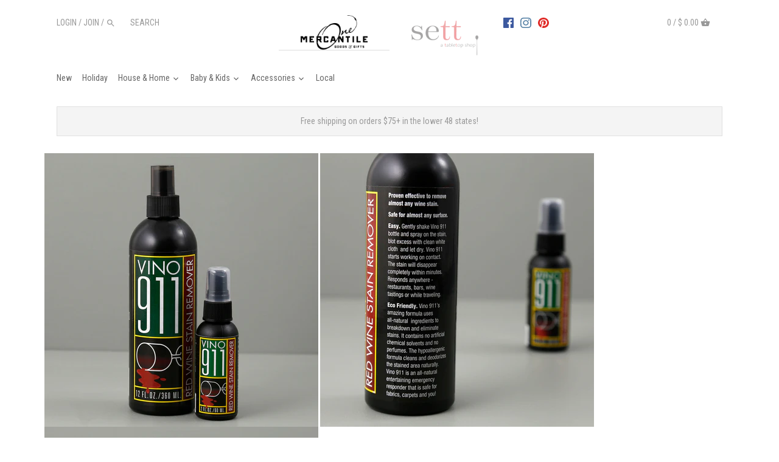

--- FILE ---
content_type: text/html; charset=utf-8
request_url: https://sett.onemercantile.com/products/vino-911-2oz
body_size: 26082
content:
<!doctype html>
<html class="no-js">
<head>
  <!-- Canopy v2.0.7 + Nataloo-sett -->
  <meta charset="utf-8" />
  <meta name="viewport" content="width=device-width,initial-scale=1.0" />
  <meta name="theme-color" content="#b1b1b1">
  <meta http-equiv="X-UA-Compatible" content="IE=edge,chrome=1">
  <link rel="stylesheet" href="https://use.typekit.net/scv4awf.css">
  
  
  
  <title>
  Vino 911 Stain Remover + sett  &ndash; One Mercantile / Sett
  </title>

  
  <meta name="description" content="Vino 911 stain remover is proven effective to remove almost any red wine stain; Must have spray for red wine drinkers works on dry or fresh stains. Safely removes most red wine stains and many other types of stains from clothing, sofas, linen or carpet; Stain remover works on contact, gently shake the bottle and spray," />
  

  <link rel="canonical" href="https://sett.onemercantile.com/products/vino-911-2oz" />

  


  <meta property="og:type" content="product" />
  <meta property="og:title" content="Vino 911 Stain Remover" />
  
  <meta property="og:image" content="http://sett.onemercantile.com/cdn/shop/products/Vino911StainRemover_grande.jpg?v=1660749185" />
  <meta property="og:image:secure_url" content="https://sett.onemercantile.com/cdn/shop/products/Vino911StainRemover_grande.jpg?v=1660749185" />
  
  <meta property="og:image" content="http://sett.onemercantile.com/cdn/shop/products/Vino911StainRemover2_grande.jpg?v=1660749184" />
  <meta property="og:image:secure_url" content="https://sett.onemercantile.com/cdn/shop/products/Vino911StainRemover2_grande.jpg?v=1660749184" />
  
  <meta property="og:price:amount" content="7.50" />
  <meta property="og:price:currency" content="USD" />



<meta property="og:description" content="Vino 911 stain remover is proven effective to remove almost any red wine stain; Must have spray for red wine drinkers works on dry or fresh stains. Safely removes most red wine stains and many other types of stains from clothing, sofas, linen or carpet; Stain remover works on contact, gently shake the bottle and spray," />

<meta property="og:url" content="https://sett.onemercantile.com/products/vino-911-2oz" />
<meta property="og:site_name" content="One Mercantile / Sett" />

  


  <meta name="twitter:card" content="summary">


  <meta name="twitter:title" content="Vino 911 Stain Remover">
  <meta name="twitter:description" content="Vino 911 stain remover is proven effective to remove almost any red wine stain; Must have spray for red wine drinkers works on dry or fresh stains. Safely removes most red wine stains and many other t">
  <meta name="twitter:image" content="https://sett.onemercantile.com/cdn/shop/products/Vino911StainRemover_grande.jpg?v=1660749185">
  <meta name="twitter:image:width" content="600">
  <meta name="twitter:image:height" content="600">

  
  




<link href="//fonts.googleapis.com/css?family=Roboto+Condensed:400,600,700,900|Roboto+Condensed:400,600,700,900|Roboto+Condensed:400,600,700,900" rel="stylesheet" type="text/css">



  <link href="//cdn-images.mailchimp.com/embedcode/horizontal-slim-10_7.css" rel="stylesheet" type="text/css">

  <link href="//sett.onemercantile.com/cdn/shop/t/13/assets/styles.scss.css?v=143684351230505951521700620199" rel="stylesheet" type="text/css" media="all" />
  
  <script src="//ajax.googleapis.com/ajax/libs/jquery/1.9.1/jquery.min.js" type="text/javascript"></script>

  <script src="//sett.onemercantile.com/cdn/shopifycloud/storefront/assets/themes_support/option_selection-b017cd28.js" type="text/javascript"></script>
  <script src="//sett.onemercantile.com/cdn/shopifycloud/storefront/assets/themes_support/api.jquery-7ab1a3a4.js" type="text/javascript"></script>

  
  
  
  <script>window.performance && window.performance.mark && window.performance.mark('shopify.content_for_header.start');</script><meta name="facebook-domain-verification" content="qlsyqxgafd5eocrnn3yyrfngr7k0ru">
<meta id="shopify-digital-wallet" name="shopify-digital-wallet" content="/9794234/digital_wallets/dialog">
<meta name="shopify-checkout-api-token" content="605c9ead1772874987ab287a10625b4c">
<meta id="in-context-paypal-metadata" data-shop-id="9794234" data-venmo-supported="false" data-environment="production" data-locale="en_US" data-paypal-v4="true" data-currency="USD">
<link rel="alternate" type="application/json+oembed" href="https://sett.onemercantile.com/products/vino-911-2oz.oembed">
<script async="async" src="/checkouts/internal/preloads.js?locale=en-US"></script>
<link rel="preconnect" href="https://shop.app" crossorigin="anonymous">
<script async="async" src="https://shop.app/checkouts/internal/preloads.js?locale=en-US&shop_id=9794234" crossorigin="anonymous"></script>
<script id="apple-pay-shop-capabilities" type="application/json">{"shopId":9794234,"countryCode":"US","currencyCode":"USD","merchantCapabilities":["supports3DS"],"merchantId":"gid:\/\/shopify\/Shop\/9794234","merchantName":"One Mercantile \/ Sett","requiredBillingContactFields":["postalAddress","email"],"requiredShippingContactFields":["postalAddress","email"],"shippingType":"shipping","supportedNetworks":["visa","masterCard","amex","discover","elo","jcb"],"total":{"type":"pending","label":"One Mercantile \/ Sett","amount":"1.00"},"shopifyPaymentsEnabled":true,"supportsSubscriptions":true}</script>
<script id="shopify-features" type="application/json">{"accessToken":"605c9ead1772874987ab287a10625b4c","betas":["rich-media-storefront-analytics"],"domain":"sett.onemercantile.com","predictiveSearch":true,"shopId":9794234,"locale":"en"}</script>
<script>var Shopify = Shopify || {};
Shopify.shop = "one-mercantile.myshopify.com";
Shopify.locale = "en";
Shopify.currency = {"active":"USD","rate":"1.0"};
Shopify.country = "US";
Shopify.theme = {"name":"Canopy_Sett_update with Installments message","id":129315864736,"schema_name":"Canopy+Sett","schema_version":"1.0","theme_store_id":732,"role":"main"};
Shopify.theme.handle = "null";
Shopify.theme.style = {"id":null,"handle":null};
Shopify.cdnHost = "sett.onemercantile.com/cdn";
Shopify.routes = Shopify.routes || {};
Shopify.routes.root = "/";</script>
<script type="module">!function(o){(o.Shopify=o.Shopify||{}).modules=!0}(window);</script>
<script>!function(o){function n(){var o=[];function n(){o.push(Array.prototype.slice.apply(arguments))}return n.q=o,n}var t=o.Shopify=o.Shopify||{};t.loadFeatures=n(),t.autoloadFeatures=n()}(window);</script>
<script>
  window.ShopifyPay = window.ShopifyPay || {};
  window.ShopifyPay.apiHost = "shop.app\/pay";
  window.ShopifyPay.redirectState = null;
</script>
<script id="shop-js-analytics" type="application/json">{"pageType":"product"}</script>
<script defer="defer" async type="module" src="//sett.onemercantile.com/cdn/shopifycloud/shop-js/modules/v2/client.init-shop-cart-sync_BN7fPSNr.en.esm.js"></script>
<script defer="defer" async type="module" src="//sett.onemercantile.com/cdn/shopifycloud/shop-js/modules/v2/chunk.common_Cbph3Kss.esm.js"></script>
<script defer="defer" async type="module" src="//sett.onemercantile.com/cdn/shopifycloud/shop-js/modules/v2/chunk.modal_DKumMAJ1.esm.js"></script>
<script type="module">
  await import("//sett.onemercantile.com/cdn/shopifycloud/shop-js/modules/v2/client.init-shop-cart-sync_BN7fPSNr.en.esm.js");
await import("//sett.onemercantile.com/cdn/shopifycloud/shop-js/modules/v2/chunk.common_Cbph3Kss.esm.js");
await import("//sett.onemercantile.com/cdn/shopifycloud/shop-js/modules/v2/chunk.modal_DKumMAJ1.esm.js");

  window.Shopify.SignInWithShop?.initShopCartSync?.({"fedCMEnabled":true,"windoidEnabled":true});

</script>
<script>
  window.Shopify = window.Shopify || {};
  if (!window.Shopify.featureAssets) window.Shopify.featureAssets = {};
  window.Shopify.featureAssets['shop-js'] = {"shop-cart-sync":["modules/v2/client.shop-cart-sync_CJVUk8Jm.en.esm.js","modules/v2/chunk.common_Cbph3Kss.esm.js","modules/v2/chunk.modal_DKumMAJ1.esm.js"],"init-fed-cm":["modules/v2/client.init-fed-cm_7Fvt41F4.en.esm.js","modules/v2/chunk.common_Cbph3Kss.esm.js","modules/v2/chunk.modal_DKumMAJ1.esm.js"],"init-shop-email-lookup-coordinator":["modules/v2/client.init-shop-email-lookup-coordinator_Cc088_bR.en.esm.js","modules/v2/chunk.common_Cbph3Kss.esm.js","modules/v2/chunk.modal_DKumMAJ1.esm.js"],"init-windoid":["modules/v2/client.init-windoid_hPopwJRj.en.esm.js","modules/v2/chunk.common_Cbph3Kss.esm.js","modules/v2/chunk.modal_DKumMAJ1.esm.js"],"shop-button":["modules/v2/client.shop-button_B0jaPSNF.en.esm.js","modules/v2/chunk.common_Cbph3Kss.esm.js","modules/v2/chunk.modal_DKumMAJ1.esm.js"],"shop-cash-offers":["modules/v2/client.shop-cash-offers_DPIskqss.en.esm.js","modules/v2/chunk.common_Cbph3Kss.esm.js","modules/v2/chunk.modal_DKumMAJ1.esm.js"],"shop-toast-manager":["modules/v2/client.shop-toast-manager_CK7RT69O.en.esm.js","modules/v2/chunk.common_Cbph3Kss.esm.js","modules/v2/chunk.modal_DKumMAJ1.esm.js"],"init-shop-cart-sync":["modules/v2/client.init-shop-cart-sync_BN7fPSNr.en.esm.js","modules/v2/chunk.common_Cbph3Kss.esm.js","modules/v2/chunk.modal_DKumMAJ1.esm.js"],"init-customer-accounts-sign-up":["modules/v2/client.init-customer-accounts-sign-up_CfPf4CXf.en.esm.js","modules/v2/client.shop-login-button_DeIztwXF.en.esm.js","modules/v2/chunk.common_Cbph3Kss.esm.js","modules/v2/chunk.modal_DKumMAJ1.esm.js"],"pay-button":["modules/v2/client.pay-button_CgIwFSYN.en.esm.js","modules/v2/chunk.common_Cbph3Kss.esm.js","modules/v2/chunk.modal_DKumMAJ1.esm.js"],"init-customer-accounts":["modules/v2/client.init-customer-accounts_DQ3x16JI.en.esm.js","modules/v2/client.shop-login-button_DeIztwXF.en.esm.js","modules/v2/chunk.common_Cbph3Kss.esm.js","modules/v2/chunk.modal_DKumMAJ1.esm.js"],"avatar":["modules/v2/client.avatar_BTnouDA3.en.esm.js"],"init-shop-for-new-customer-accounts":["modules/v2/client.init-shop-for-new-customer-accounts_CsZy_esa.en.esm.js","modules/v2/client.shop-login-button_DeIztwXF.en.esm.js","modules/v2/chunk.common_Cbph3Kss.esm.js","modules/v2/chunk.modal_DKumMAJ1.esm.js"],"shop-follow-button":["modules/v2/client.shop-follow-button_BRMJjgGd.en.esm.js","modules/v2/chunk.common_Cbph3Kss.esm.js","modules/v2/chunk.modal_DKumMAJ1.esm.js"],"checkout-modal":["modules/v2/client.checkout-modal_B9Drz_yf.en.esm.js","modules/v2/chunk.common_Cbph3Kss.esm.js","modules/v2/chunk.modal_DKumMAJ1.esm.js"],"shop-login-button":["modules/v2/client.shop-login-button_DeIztwXF.en.esm.js","modules/v2/chunk.common_Cbph3Kss.esm.js","modules/v2/chunk.modal_DKumMAJ1.esm.js"],"lead-capture":["modules/v2/client.lead-capture_DXYzFM3R.en.esm.js","modules/v2/chunk.common_Cbph3Kss.esm.js","modules/v2/chunk.modal_DKumMAJ1.esm.js"],"shop-login":["modules/v2/client.shop-login_CA5pJqmO.en.esm.js","modules/v2/chunk.common_Cbph3Kss.esm.js","modules/v2/chunk.modal_DKumMAJ1.esm.js"],"payment-terms":["modules/v2/client.payment-terms_BxzfvcZJ.en.esm.js","modules/v2/chunk.common_Cbph3Kss.esm.js","modules/v2/chunk.modal_DKumMAJ1.esm.js"]};
</script>
<script>(function() {
  var isLoaded = false;
  function asyncLoad() {
    if (isLoaded) return;
    isLoaded = true;
    var urls = ["https:\/\/scripttags.justuno.com\/shopify_justuno_9794234_e5451950-69b8-11e8-aadd-75b3578a9464.js?shop=one-mercantile.myshopify.com"];
    for (var i = 0; i < urls.length; i++) {
      var s = document.createElement('script');
      s.type = 'text/javascript';
      s.async = true;
      s.src = urls[i];
      var x = document.getElementsByTagName('script')[0];
      x.parentNode.insertBefore(s, x);
    }
  };
  if(window.attachEvent) {
    window.attachEvent('onload', asyncLoad);
  } else {
    window.addEventListener('load', asyncLoad, false);
  }
})();</script>
<script id="__st">var __st={"a":9794234,"offset":-18000,"reqid":"4f117ff5-f339-4bfd-850a-a901a805edfa-1770085338","pageurl":"sett.onemercantile.com\/products\/vino-911-2oz","u":"a26d28c72f7d","p":"product","rtyp":"product","rid":7467106599072};</script>
<script>window.ShopifyPaypalV4VisibilityTracking = true;</script>
<script id="captcha-bootstrap">!function(){'use strict';const t='contact',e='account',n='new_comment',o=[[t,t],['blogs',n],['comments',n],[t,'customer']],c=[[e,'customer_login'],[e,'guest_login'],[e,'recover_customer_password'],[e,'create_customer']],r=t=>t.map((([t,e])=>`form[action*='/${t}']:not([data-nocaptcha='true']) input[name='form_type'][value='${e}']`)).join(','),a=t=>()=>t?[...document.querySelectorAll(t)].map((t=>t.form)):[];function s(){const t=[...o],e=r(t);return a(e)}const i='password',u='form_key',d=['recaptcha-v3-token','g-recaptcha-response','h-captcha-response',i],f=()=>{try{return window.sessionStorage}catch{return}},m='__shopify_v',_=t=>t.elements[u];function p(t,e,n=!1){try{const o=window.sessionStorage,c=JSON.parse(o.getItem(e)),{data:r}=function(t){const{data:e,action:n}=t;return t[m]||n?{data:e,action:n}:{data:t,action:n}}(c);for(const[e,n]of Object.entries(r))t.elements[e]&&(t.elements[e].value=n);n&&o.removeItem(e)}catch(o){console.error('form repopulation failed',{error:o})}}const l='form_type',E='cptcha';function T(t){t.dataset[E]=!0}const w=window,h=w.document,L='Shopify',v='ce_forms',y='captcha';let A=!1;((t,e)=>{const n=(g='f06e6c50-85a8-45c8-87d0-21a2b65856fe',I='https://cdn.shopify.com/shopifycloud/storefront-forms-hcaptcha/ce_storefront_forms_captcha_hcaptcha.v1.5.2.iife.js',D={infoText:'Protected by hCaptcha',privacyText:'Privacy',termsText:'Terms'},(t,e,n)=>{const o=w[L][v],c=o.bindForm;if(c)return c(t,g,e,D).then(n);var r;o.q.push([[t,g,e,D],n]),r=I,A||(h.body.append(Object.assign(h.createElement('script'),{id:'captcha-provider',async:!0,src:r})),A=!0)});var g,I,D;w[L]=w[L]||{},w[L][v]=w[L][v]||{},w[L][v].q=[],w[L][y]=w[L][y]||{},w[L][y].protect=function(t,e){n(t,void 0,e),T(t)},Object.freeze(w[L][y]),function(t,e,n,w,h,L){const[v,y,A,g]=function(t,e,n){const i=e?o:[],u=t?c:[],d=[...i,...u],f=r(d),m=r(i),_=r(d.filter((([t,e])=>n.includes(e))));return[a(f),a(m),a(_),s()]}(w,h,L),I=t=>{const e=t.target;return e instanceof HTMLFormElement?e:e&&e.form},D=t=>v().includes(t);t.addEventListener('submit',(t=>{const e=I(t);if(!e)return;const n=D(e)&&!e.dataset.hcaptchaBound&&!e.dataset.recaptchaBound,o=_(e),c=g().includes(e)&&(!o||!o.value);(n||c)&&t.preventDefault(),c&&!n&&(function(t){try{if(!f())return;!function(t){const e=f();if(!e)return;const n=_(t);if(!n)return;const o=n.value;o&&e.removeItem(o)}(t);const e=Array.from(Array(32),(()=>Math.random().toString(36)[2])).join('');!function(t,e){_(t)||t.append(Object.assign(document.createElement('input'),{type:'hidden',name:u})),t.elements[u].value=e}(t,e),function(t,e){const n=f();if(!n)return;const o=[...t.querySelectorAll(`input[type='${i}']`)].map((({name:t})=>t)),c=[...d,...o],r={};for(const[a,s]of new FormData(t).entries())c.includes(a)||(r[a]=s);n.setItem(e,JSON.stringify({[m]:1,action:t.action,data:r}))}(t,e)}catch(e){console.error('failed to persist form',e)}}(e),e.submit())}));const S=(t,e)=>{t&&!t.dataset[E]&&(n(t,e.some((e=>e===t))),T(t))};for(const o of['focusin','change'])t.addEventListener(o,(t=>{const e=I(t);D(e)&&S(e,y())}));const B=e.get('form_key'),M=e.get(l),P=B&&M;t.addEventListener('DOMContentLoaded',(()=>{const t=y();if(P)for(const e of t)e.elements[l].value===M&&p(e,B);[...new Set([...A(),...v().filter((t=>'true'===t.dataset.shopifyCaptcha))])].forEach((e=>S(e,t)))}))}(h,new URLSearchParams(w.location.search),n,t,e,['guest_login'])})(!0,!0)}();</script>
<script integrity="sha256-4kQ18oKyAcykRKYeNunJcIwy7WH5gtpwJnB7kiuLZ1E=" data-source-attribution="shopify.loadfeatures" defer="defer" src="//sett.onemercantile.com/cdn/shopifycloud/storefront/assets/storefront/load_feature-a0a9edcb.js" crossorigin="anonymous"></script>
<script crossorigin="anonymous" defer="defer" src="//sett.onemercantile.com/cdn/shopifycloud/storefront/assets/shopify_pay/storefront-65b4c6d7.js?v=20250812"></script>
<script data-source-attribution="shopify.dynamic_checkout.dynamic.init">var Shopify=Shopify||{};Shopify.PaymentButton=Shopify.PaymentButton||{isStorefrontPortableWallets:!0,init:function(){window.Shopify.PaymentButton.init=function(){};var t=document.createElement("script");t.src="https://sett.onemercantile.com/cdn/shopifycloud/portable-wallets/latest/portable-wallets.en.js",t.type="module",document.head.appendChild(t)}};
</script>
<script data-source-attribution="shopify.dynamic_checkout.buyer_consent">
  function portableWalletsHideBuyerConsent(e){var t=document.getElementById("shopify-buyer-consent"),n=document.getElementById("shopify-subscription-policy-button");t&&n&&(t.classList.add("hidden"),t.setAttribute("aria-hidden","true"),n.removeEventListener("click",e))}function portableWalletsShowBuyerConsent(e){var t=document.getElementById("shopify-buyer-consent"),n=document.getElementById("shopify-subscription-policy-button");t&&n&&(t.classList.remove("hidden"),t.removeAttribute("aria-hidden"),n.addEventListener("click",e))}window.Shopify?.PaymentButton&&(window.Shopify.PaymentButton.hideBuyerConsent=portableWalletsHideBuyerConsent,window.Shopify.PaymentButton.showBuyerConsent=portableWalletsShowBuyerConsent);
</script>
<script data-source-attribution="shopify.dynamic_checkout.cart.bootstrap">document.addEventListener("DOMContentLoaded",(function(){function t(){return document.querySelector("shopify-accelerated-checkout-cart, shopify-accelerated-checkout")}if(t())Shopify.PaymentButton.init();else{new MutationObserver((function(e,n){t()&&(Shopify.PaymentButton.init(),n.disconnect())})).observe(document.body,{childList:!0,subtree:!0})}}));
</script>
<link id="shopify-accelerated-checkout-styles" rel="stylesheet" media="screen" href="https://sett.onemercantile.com/cdn/shopifycloud/portable-wallets/latest/accelerated-checkout-backwards-compat.css" crossorigin="anonymous">
<style id="shopify-accelerated-checkout-cart">
        #shopify-buyer-consent {
  margin-top: 1em;
  display: inline-block;
  width: 100%;
}

#shopify-buyer-consent.hidden {
  display: none;
}

#shopify-subscription-policy-button {
  background: none;
  border: none;
  padding: 0;
  text-decoration: underline;
  font-size: inherit;
  cursor: pointer;
}

#shopify-subscription-policy-button::before {
  box-shadow: none;
}

      </style>

<script>window.performance && window.performance.mark && window.performance.mark('shopify.content_for_header.end');</script>
  
  <script>
    document.documentElement.className = document.documentElement.className.replace('no-js', '');
    Shopify.money_format = "$ {{amount}}";
    window.theme = window.theme || {};
    theme.money_format = "$ {{amount}}";
    theme.productData = {};
  </script>

  
<!-- BEGIN app block: shopify://apps/gift-reggie-gift-registry/blocks/app-embed-block/00fe746e-081c-46a2-a15d-bcbd6f41b0f0 --><script type="application/json" id="gift_reggie_data">
  {
    "storefrontAccessToken": "b564a0514c842544994fcf9d1ed0c406",
    "registryId": null,
    "registryAdmin": null,
    "customerId": null,
    

    "productId": 7467106599072,
    "rootUrl": "\/",
    "accountLoginUrl": "\/account\/login",
    "accountLoginReturnParam": "checkout_url=",
    "currentLanguage": null,

    "button_layout": "column",
    "button_order": "registry_wishlist",
    "button_alignment": "justify",
    "behavior_on_no_id": "disable",
    "wishlist_button_visibility": "everyone",
    "registry_button_visibility": "everyone",
    "registry_button_behavior": "ajax",
    "online_store_version": "1",
    "button_location_override": "",
    "button_location_override_position": "inside",

    "wishlist_button_appearance": "button",
    "registry_button_appearance": "button",
    "wishlist_button_classname": "",
    "registry_button_classname": "",
    "wishlist_button_image_not_present": null,
    "wishlist_button_image_is_present": null,
    "registry_button_image": null,

    "checkout_button_selector": "",

    "i18n": {
      "wishlist": {
        "idleAdd": "Add to Wishlist",
        "idleRemove": "Remove from Wishlist",
        "pending": "...",
        "successAdd": "Added to Wishlist",
        "successRemove": "Removed from Wishlist",
        "noVariant": "Add to Wishlist",
        "error": "Error"
      },
      "registry": {
        "idleAdd": "Add to Registry",
        "idleRemove": "Remove from Registry",
        "pending": "...",
        "successAdd": "Added to Registry",
        "successRemove": "Removed from Registry",
        "noVariant": "Add to Registry",
        "error": "Error"
      }
    }
  }
</script>
<style>
  :root {
    --gift-reggie-wishlist-button-background-color: #ffffff;
    --gift-reggie-wishlist-button-text-color: #333333;
    --gift-reggie-registry-button-background-color: #ffffff;
    --gift-reggie-registry-button-text-color: #333333;
  }
</style><style>
    
  </style>
<!-- END app block --><script src="https://cdn.shopify.com/extensions/019c0b7b-151f-7a0c-9fc8-31030d13bded/gift-reggie-gift-registry-128/assets/app-embed-block.js" type="text/javascript" defer="defer"></script>
<link href="https://cdn.shopify.com/extensions/019c0b7b-151f-7a0c-9fc8-31030d13bded/gift-reggie-gift-registry-128/assets/app-embed-block.css" rel="stylesheet" type="text/css" media="all">
<link href="https://monorail-edge.shopifysvc.com" rel="dns-prefetch">
<script>(function(){if ("sendBeacon" in navigator && "performance" in window) {try {var session_token_from_headers = performance.getEntriesByType('navigation')[0].serverTiming.find(x => x.name == '_s').description;} catch {var session_token_from_headers = undefined;}var session_cookie_matches = document.cookie.match(/_shopify_s=([^;]*)/);var session_token_from_cookie = session_cookie_matches && session_cookie_matches.length === 2 ? session_cookie_matches[1] : "";var session_token = session_token_from_headers || session_token_from_cookie || "";function handle_abandonment_event(e) {var entries = performance.getEntries().filter(function(entry) {return /monorail-edge.shopifysvc.com/.test(entry.name);});if (!window.abandonment_tracked && entries.length === 0) {window.abandonment_tracked = true;var currentMs = Date.now();var navigation_start = performance.timing.navigationStart;var payload = {shop_id: 9794234,url: window.location.href,navigation_start,duration: currentMs - navigation_start,session_token,page_type: "product"};window.navigator.sendBeacon("https://monorail-edge.shopifysvc.com/v1/produce", JSON.stringify({schema_id: "online_store_buyer_site_abandonment/1.1",payload: payload,metadata: {event_created_at_ms: currentMs,event_sent_at_ms: currentMs}}));}}window.addEventListener('pagehide', handle_abandonment_event);}}());</script>
<script id="web-pixels-manager-setup">(function e(e,d,r,n,o){if(void 0===o&&(o={}),!Boolean(null===(a=null===(i=window.Shopify)||void 0===i?void 0:i.analytics)||void 0===a?void 0:a.replayQueue)){var i,a;window.Shopify=window.Shopify||{};var t=window.Shopify;t.analytics=t.analytics||{};var s=t.analytics;s.replayQueue=[],s.publish=function(e,d,r){return s.replayQueue.push([e,d,r]),!0};try{self.performance.mark("wpm:start")}catch(e){}var l=function(){var e={modern:/Edge?\/(1{2}[4-9]|1[2-9]\d|[2-9]\d{2}|\d{4,})\.\d+(\.\d+|)|Firefox\/(1{2}[4-9]|1[2-9]\d|[2-9]\d{2}|\d{4,})\.\d+(\.\d+|)|Chrom(ium|e)\/(9{2}|\d{3,})\.\d+(\.\d+|)|(Maci|X1{2}).+ Version\/(15\.\d+|(1[6-9]|[2-9]\d|\d{3,})\.\d+)([,.]\d+|)( \(\w+\)|)( Mobile\/\w+|) Safari\/|Chrome.+OPR\/(9{2}|\d{3,})\.\d+\.\d+|(CPU[ +]OS|iPhone[ +]OS|CPU[ +]iPhone|CPU IPhone OS|CPU iPad OS)[ +]+(15[._]\d+|(1[6-9]|[2-9]\d|\d{3,})[._]\d+)([._]\d+|)|Android:?[ /-](13[3-9]|1[4-9]\d|[2-9]\d{2}|\d{4,})(\.\d+|)(\.\d+|)|Android.+Firefox\/(13[5-9]|1[4-9]\d|[2-9]\d{2}|\d{4,})\.\d+(\.\d+|)|Android.+Chrom(ium|e)\/(13[3-9]|1[4-9]\d|[2-9]\d{2}|\d{4,})\.\d+(\.\d+|)|SamsungBrowser\/([2-9]\d|\d{3,})\.\d+/,legacy:/Edge?\/(1[6-9]|[2-9]\d|\d{3,})\.\d+(\.\d+|)|Firefox\/(5[4-9]|[6-9]\d|\d{3,})\.\d+(\.\d+|)|Chrom(ium|e)\/(5[1-9]|[6-9]\d|\d{3,})\.\d+(\.\d+|)([\d.]+$|.*Safari\/(?![\d.]+ Edge\/[\d.]+$))|(Maci|X1{2}).+ Version\/(10\.\d+|(1[1-9]|[2-9]\d|\d{3,})\.\d+)([,.]\d+|)( \(\w+\)|)( Mobile\/\w+|) Safari\/|Chrome.+OPR\/(3[89]|[4-9]\d|\d{3,})\.\d+\.\d+|(CPU[ +]OS|iPhone[ +]OS|CPU[ +]iPhone|CPU IPhone OS|CPU iPad OS)[ +]+(10[._]\d+|(1[1-9]|[2-9]\d|\d{3,})[._]\d+)([._]\d+|)|Android:?[ /-](13[3-9]|1[4-9]\d|[2-9]\d{2}|\d{4,})(\.\d+|)(\.\d+|)|Mobile Safari.+OPR\/([89]\d|\d{3,})\.\d+\.\d+|Android.+Firefox\/(13[5-9]|1[4-9]\d|[2-9]\d{2}|\d{4,})\.\d+(\.\d+|)|Android.+Chrom(ium|e)\/(13[3-9]|1[4-9]\d|[2-9]\d{2}|\d{4,})\.\d+(\.\d+|)|Android.+(UC? ?Browser|UCWEB|U3)[ /]?(15\.([5-9]|\d{2,})|(1[6-9]|[2-9]\d|\d{3,})\.\d+)\.\d+|SamsungBrowser\/(5\.\d+|([6-9]|\d{2,})\.\d+)|Android.+MQ{2}Browser\/(14(\.(9|\d{2,})|)|(1[5-9]|[2-9]\d|\d{3,})(\.\d+|))(\.\d+|)|K[Aa][Ii]OS\/(3\.\d+|([4-9]|\d{2,})\.\d+)(\.\d+|)/},d=e.modern,r=e.legacy,n=navigator.userAgent;return n.match(d)?"modern":n.match(r)?"legacy":"unknown"}(),u="modern"===l?"modern":"legacy",c=(null!=n?n:{modern:"",legacy:""})[u],f=function(e){return[e.baseUrl,"/wpm","/b",e.hashVersion,"modern"===e.buildTarget?"m":"l",".js"].join("")}({baseUrl:d,hashVersion:r,buildTarget:u}),m=function(e){var d=e.version,r=e.bundleTarget,n=e.surface,o=e.pageUrl,i=e.monorailEndpoint;return{emit:function(e){var a=e.status,t=e.errorMsg,s=(new Date).getTime(),l=JSON.stringify({metadata:{event_sent_at_ms:s},events:[{schema_id:"web_pixels_manager_load/3.1",payload:{version:d,bundle_target:r,page_url:o,status:a,surface:n,error_msg:t},metadata:{event_created_at_ms:s}}]});if(!i)return console&&console.warn&&console.warn("[Web Pixels Manager] No Monorail endpoint provided, skipping logging."),!1;try{return self.navigator.sendBeacon.bind(self.navigator)(i,l)}catch(e){}var u=new XMLHttpRequest;try{return u.open("POST",i,!0),u.setRequestHeader("Content-Type","text/plain"),u.send(l),!0}catch(e){return console&&console.warn&&console.warn("[Web Pixels Manager] Got an unhandled error while logging to Monorail."),!1}}}}({version:r,bundleTarget:l,surface:e.surface,pageUrl:self.location.href,monorailEndpoint:e.monorailEndpoint});try{o.browserTarget=l,function(e){var d=e.src,r=e.async,n=void 0===r||r,o=e.onload,i=e.onerror,a=e.sri,t=e.scriptDataAttributes,s=void 0===t?{}:t,l=document.createElement("script"),u=document.querySelector("head"),c=document.querySelector("body");if(l.async=n,l.src=d,a&&(l.integrity=a,l.crossOrigin="anonymous"),s)for(var f in s)if(Object.prototype.hasOwnProperty.call(s,f))try{l.dataset[f]=s[f]}catch(e){}if(o&&l.addEventListener("load",o),i&&l.addEventListener("error",i),u)u.appendChild(l);else{if(!c)throw new Error("Did not find a head or body element to append the script");c.appendChild(l)}}({src:f,async:!0,onload:function(){if(!function(){var e,d;return Boolean(null===(d=null===(e=window.Shopify)||void 0===e?void 0:e.analytics)||void 0===d?void 0:d.initialized)}()){var d=window.webPixelsManager.init(e)||void 0;if(d){var r=window.Shopify.analytics;r.replayQueue.forEach((function(e){var r=e[0],n=e[1],o=e[2];d.publishCustomEvent(r,n,o)})),r.replayQueue=[],r.publish=d.publishCustomEvent,r.visitor=d.visitor,r.initialized=!0}}},onerror:function(){return m.emit({status:"failed",errorMsg:"".concat(f," has failed to load")})},sri:function(e){var d=/^sha384-[A-Za-z0-9+/=]+$/;return"string"==typeof e&&d.test(e)}(c)?c:"",scriptDataAttributes:o}),m.emit({status:"loading"})}catch(e){m.emit({status:"failed",errorMsg:(null==e?void 0:e.message)||"Unknown error"})}}})({shopId: 9794234,storefrontBaseUrl: "https://sett.onemercantile.com",extensionsBaseUrl: "https://extensions.shopifycdn.com/cdn/shopifycloud/web-pixels-manager",monorailEndpoint: "https://monorail-edge.shopifysvc.com/unstable/produce_batch",surface: "storefront-renderer",enabledBetaFlags: ["2dca8a86"],webPixelsConfigList: [{"id":"60129440","configuration":"{\"tagID\":\"2614434353357\"}","eventPayloadVersion":"v1","runtimeContext":"STRICT","scriptVersion":"18031546ee651571ed29edbe71a3550b","type":"APP","apiClientId":3009811,"privacyPurposes":["ANALYTICS","MARKETING","SALE_OF_DATA"],"dataSharingAdjustments":{"protectedCustomerApprovalScopes":["read_customer_address","read_customer_email","read_customer_name","read_customer_personal_data","read_customer_phone"]}},{"id":"shopify-app-pixel","configuration":"{}","eventPayloadVersion":"v1","runtimeContext":"STRICT","scriptVersion":"0450","apiClientId":"shopify-pixel","type":"APP","privacyPurposes":["ANALYTICS","MARKETING"]},{"id":"shopify-custom-pixel","eventPayloadVersion":"v1","runtimeContext":"LAX","scriptVersion":"0450","apiClientId":"shopify-pixel","type":"CUSTOM","privacyPurposes":["ANALYTICS","MARKETING"]}],isMerchantRequest: false,initData: {"shop":{"name":"One Mercantile \/ Sett","paymentSettings":{"currencyCode":"USD"},"myshopifyDomain":"one-mercantile.myshopify.com","countryCode":"US","storefrontUrl":"https:\/\/sett.onemercantile.com"},"customer":null,"cart":null,"checkout":null,"productVariants":[{"price":{"amount":7.5,"currencyCode":"USD"},"product":{"title":"Vino 911 Stain Remover","vendor":"Cork Pops Inc.","id":"7467106599072","untranslatedTitle":"Vino 911 Stain Remover","url":"\/products\/vino-911-2oz","type":""},"id":"42454347481248","image":{"src":"\/\/sett.onemercantile.com\/cdn\/shop\/products\/Vino911StainRemover2.jpg?v=1660749184"},"sku":"A28 \/ B12","title":"2oz","untranslatedTitle":"2oz"},{"price":{"amount":13.0,"currencyCode":"USD"},"product":{"title":"Vino 911 Stain Remover","vendor":"Cork Pops Inc.","id":"7467106599072","untranslatedTitle":"Vino 911 Stain Remover","url":"\/products\/vino-911-2oz","type":""},"id":"42454347514016","image":{"src":"\/\/sett.onemercantile.com\/cdn\/shop\/products\/Vino911StainRemover.jpg?v=1660749185"},"sku":"A28 \/ B12","title":"12oz","untranslatedTitle":"12oz"}],"purchasingCompany":null},},"https://sett.onemercantile.com/cdn","3918e4e0wbf3ac3cepc5707306mb02b36c6",{"modern":"","legacy":""},{"shopId":"9794234","storefrontBaseUrl":"https:\/\/sett.onemercantile.com","extensionBaseUrl":"https:\/\/extensions.shopifycdn.com\/cdn\/shopifycloud\/web-pixels-manager","surface":"storefront-renderer","enabledBetaFlags":"[\"2dca8a86\"]","isMerchantRequest":"false","hashVersion":"3918e4e0wbf3ac3cepc5707306mb02b36c6","publish":"custom","events":"[[\"page_viewed\",{}],[\"product_viewed\",{\"productVariant\":{\"price\":{\"amount\":13.0,\"currencyCode\":\"USD\"},\"product\":{\"title\":\"Vino 911 Stain Remover\",\"vendor\":\"Cork Pops Inc.\",\"id\":\"7467106599072\",\"untranslatedTitle\":\"Vino 911 Stain Remover\",\"url\":\"\/products\/vino-911-2oz\",\"type\":\"\"},\"id\":\"42454347514016\",\"image\":{\"src\":\"\/\/sett.onemercantile.com\/cdn\/shop\/products\/Vino911StainRemover.jpg?v=1660749185\"},\"sku\":\"A28 \/ B12\",\"title\":\"12oz\",\"untranslatedTitle\":\"12oz\"}}]]"});</script><script>
  window.ShopifyAnalytics = window.ShopifyAnalytics || {};
  window.ShopifyAnalytics.meta = window.ShopifyAnalytics.meta || {};
  window.ShopifyAnalytics.meta.currency = 'USD';
  var meta = {"product":{"id":7467106599072,"gid":"gid:\/\/shopify\/Product\/7467106599072","vendor":"Cork Pops Inc.","type":"","handle":"vino-911-2oz","variants":[{"id":42454347481248,"price":750,"name":"Vino 911 Stain Remover - 2oz","public_title":"2oz","sku":"A28 \/ B12"},{"id":42454347514016,"price":1300,"name":"Vino 911 Stain Remover - 12oz","public_title":"12oz","sku":"A28 \/ B12"}],"remote":false},"page":{"pageType":"product","resourceType":"product","resourceId":7467106599072,"requestId":"4f117ff5-f339-4bfd-850a-a901a805edfa-1770085338"}};
  for (var attr in meta) {
    window.ShopifyAnalytics.meta[attr] = meta[attr];
  }
</script>
<script class="analytics">
  (function () {
    var customDocumentWrite = function(content) {
      var jquery = null;

      if (window.jQuery) {
        jquery = window.jQuery;
      } else if (window.Checkout && window.Checkout.$) {
        jquery = window.Checkout.$;
      }

      if (jquery) {
        jquery('body').append(content);
      }
    };

    var hasLoggedConversion = function(token) {
      if (token) {
        return document.cookie.indexOf('loggedConversion=' + token) !== -1;
      }
      return false;
    }

    var setCookieIfConversion = function(token) {
      if (token) {
        var twoMonthsFromNow = new Date(Date.now());
        twoMonthsFromNow.setMonth(twoMonthsFromNow.getMonth() + 2);

        document.cookie = 'loggedConversion=' + token + '; expires=' + twoMonthsFromNow;
      }
    }

    var trekkie = window.ShopifyAnalytics.lib = window.trekkie = window.trekkie || [];
    if (trekkie.integrations) {
      return;
    }
    trekkie.methods = [
      'identify',
      'page',
      'ready',
      'track',
      'trackForm',
      'trackLink'
    ];
    trekkie.factory = function(method) {
      return function() {
        var args = Array.prototype.slice.call(arguments);
        args.unshift(method);
        trekkie.push(args);
        return trekkie;
      };
    };
    for (var i = 0; i < trekkie.methods.length; i++) {
      var key = trekkie.methods[i];
      trekkie[key] = trekkie.factory(key);
    }
    trekkie.load = function(config) {
      trekkie.config = config || {};
      trekkie.config.initialDocumentCookie = document.cookie;
      var first = document.getElementsByTagName('script')[0];
      var script = document.createElement('script');
      script.type = 'text/javascript';
      script.onerror = function(e) {
        var scriptFallback = document.createElement('script');
        scriptFallback.type = 'text/javascript';
        scriptFallback.onerror = function(error) {
                var Monorail = {
      produce: function produce(monorailDomain, schemaId, payload) {
        var currentMs = new Date().getTime();
        var event = {
          schema_id: schemaId,
          payload: payload,
          metadata: {
            event_created_at_ms: currentMs,
            event_sent_at_ms: currentMs
          }
        };
        return Monorail.sendRequest("https://" + monorailDomain + "/v1/produce", JSON.stringify(event));
      },
      sendRequest: function sendRequest(endpointUrl, payload) {
        // Try the sendBeacon API
        if (window && window.navigator && typeof window.navigator.sendBeacon === 'function' && typeof window.Blob === 'function' && !Monorail.isIos12()) {
          var blobData = new window.Blob([payload], {
            type: 'text/plain'
          });

          if (window.navigator.sendBeacon(endpointUrl, blobData)) {
            return true;
          } // sendBeacon was not successful

        } // XHR beacon

        var xhr = new XMLHttpRequest();

        try {
          xhr.open('POST', endpointUrl);
          xhr.setRequestHeader('Content-Type', 'text/plain');
          xhr.send(payload);
        } catch (e) {
          console.log(e);
        }

        return false;
      },
      isIos12: function isIos12() {
        return window.navigator.userAgent.lastIndexOf('iPhone; CPU iPhone OS 12_') !== -1 || window.navigator.userAgent.lastIndexOf('iPad; CPU OS 12_') !== -1;
      }
    };
    Monorail.produce('monorail-edge.shopifysvc.com',
      'trekkie_storefront_load_errors/1.1',
      {shop_id: 9794234,
      theme_id: 129315864736,
      app_name: "storefront",
      context_url: window.location.href,
      source_url: "//sett.onemercantile.com/cdn/s/trekkie.storefront.79098466c851f41c92951ae7d219bd75d823e9dd.min.js"});

        };
        scriptFallback.async = true;
        scriptFallback.src = '//sett.onemercantile.com/cdn/s/trekkie.storefront.79098466c851f41c92951ae7d219bd75d823e9dd.min.js';
        first.parentNode.insertBefore(scriptFallback, first);
      };
      script.async = true;
      script.src = '//sett.onemercantile.com/cdn/s/trekkie.storefront.79098466c851f41c92951ae7d219bd75d823e9dd.min.js';
      first.parentNode.insertBefore(script, first);
    };
    trekkie.load(
      {"Trekkie":{"appName":"storefront","development":false,"defaultAttributes":{"shopId":9794234,"isMerchantRequest":null,"themeId":129315864736,"themeCityHash":"5874001674640595786","contentLanguage":"en","currency":"USD","eventMetadataId":"0dde30d7-330c-49af-a033-d4bc7d3eca74"},"isServerSideCookieWritingEnabled":true,"monorailRegion":"shop_domain","enabledBetaFlags":["65f19447","b5387b81"]},"Session Attribution":{},"S2S":{"facebookCapiEnabled":false,"source":"trekkie-storefront-renderer","apiClientId":580111}}
    );

    var loaded = false;
    trekkie.ready(function() {
      if (loaded) return;
      loaded = true;

      window.ShopifyAnalytics.lib = window.trekkie;

      var originalDocumentWrite = document.write;
      document.write = customDocumentWrite;
      try { window.ShopifyAnalytics.merchantGoogleAnalytics.call(this); } catch(error) {};
      document.write = originalDocumentWrite;

      window.ShopifyAnalytics.lib.page(null,{"pageType":"product","resourceType":"product","resourceId":7467106599072,"requestId":"4f117ff5-f339-4bfd-850a-a901a805edfa-1770085338","shopifyEmitted":true});

      var match = window.location.pathname.match(/checkouts\/(.+)\/(thank_you|post_purchase)/)
      var token = match? match[1]: undefined;
      if (!hasLoggedConversion(token)) {
        setCookieIfConversion(token);
        window.ShopifyAnalytics.lib.track("Viewed Product",{"currency":"USD","variantId":42454347481248,"productId":7467106599072,"productGid":"gid:\/\/shopify\/Product\/7467106599072","name":"Vino 911 Stain Remover - 2oz","price":"7.50","sku":"A28 \/ B12","brand":"Cork Pops Inc.","variant":"2oz","category":"","nonInteraction":true,"remote":false},undefined,undefined,{"shopifyEmitted":true});
      window.ShopifyAnalytics.lib.track("monorail:\/\/trekkie_storefront_viewed_product\/1.1",{"currency":"USD","variantId":42454347481248,"productId":7467106599072,"productGid":"gid:\/\/shopify\/Product\/7467106599072","name":"Vino 911 Stain Remover - 2oz","price":"7.50","sku":"A28 \/ B12","brand":"Cork Pops Inc.","variant":"2oz","category":"","nonInteraction":true,"remote":false,"referer":"https:\/\/sett.onemercantile.com\/products\/vino-911-2oz"});
      }
    });


        var eventsListenerScript = document.createElement('script');
        eventsListenerScript.async = true;
        eventsListenerScript.src = "//sett.onemercantile.com/cdn/shopifycloud/storefront/assets/shop_events_listener-3da45d37.js";
        document.getElementsByTagName('head')[0].appendChild(eventsListenerScript);

})();</script>
<script
  defer
  src="https://sett.onemercantile.com/cdn/shopifycloud/perf-kit/shopify-perf-kit-3.1.0.min.js"
  data-application="storefront-renderer"
  data-shop-id="9794234"
  data-render-region="gcp-us-east1"
  data-page-type="product"
  data-theme-instance-id="129315864736"
  data-theme-name="Canopy+Sett"
  data-theme-version="1.0"
  data-monorail-region="shop_domain"
  data-resource-timing-sampling-rate="10"
  data-shs="true"
  data-shs-beacon="true"
  data-shs-export-with-fetch="true"
  data-shs-logs-sample-rate="1"
  data-shs-beacon-endpoint="https://sett.onemercantile.com/api/collect"
></script>
</head>

<body class="template-product">
  <div id="page-wrap">
    <div id="page-wrap-inner" class="">
      <div id="page-wrap-content">
        <div class="container">
          <div id="shopify-section-header" class="shopify-section">

<div class="page-header layout-left" data-section-type="header" >
  
  <div id="toolbar" class="toolbar sett-version">
    <span class="mobile-toolbar">
      <a class="toggle-mob-nav" href="#"><svg fill="#000000" height="24" viewBox="0 0 24 24" width="24" xmlns="http://www.w3.org/2000/svg">
    <path d="M0 0h24v24H0z" fill="none"/>
    <path d="M3 18h18v-2H3v2zm0-5h18v-2H3v2zm0-7v2h18V6H3z"/>
</svg></a>
      <a class="compact-logo" href="https://sett.onemercantile.com">
        
          
            
            
            <span class="onemerc-toggle">
              
              <img src="//sett.onemercantile.com/cdn/shop/t/13/assets/one-merc-logo.110.png?v=151281927803981850261649433927" alt="" />
            </span>
            
            <span class="sett-toggle">
              <img src="//sett.onemercantile.com/cdn/shop/t/13/assets/sett-logo.110.png?v=50949837094611616931649433928" alt="" />
            </span>
          
        
      </a>
    </span>

    
    <span class="toolbar-links">
      
      
      <a href="/account/login" id="customer_login_link">Login</a>
      
      <span class="divider show-onemerc">/</span> 
      <span class="divider show-sett">&bull;</span> 
      <a href="/account/register" id="customer_register_link">Join</a>
      
      
      
      <span class="divider show-onemerc">/</span> 
      <span class="divider show-sett">&bull;</span> 
      
      
      
      <form class="search-form" action="/search" method="get">
        <input type="hidden" name="type" value="product" />
        <span class="show-onemerc">      
          <svg fill="#000000" height="24" viewBox="0 0 24 24" width="24" xmlns="http://www.w3.org/2000/svg">
  <title>Search</title>
  <path d="M15.5 14h-.79l-.28-.27C15.41 12.59 16 11.11 16 9.5 16 5.91 13.09 3 9.5 3S3 5.91 3 9.5 5.91 16 9.5 16c1.61 0 3.09-.59 4.23-1.57l.27.28v.79l5 4.99L20.49 19l-4.99-5zm-6 0C7.01 14 5 11.99 5 9.5S7.01 5 9.5 5 14 7.01 14 9.5 11.99 14 9.5 14z"/>
  <path d="M0 0h24v24H0z" fill="none"/>
</svg>
        </span>
        <input type="text" name="q" placeholder="Search"/>
        <button></button>

<!--         <input class="show-onemerc" type="text" name="q" placeholder="Search"/>
        <input class="show-sett" type="text" name="q" placeholder="Search"/> -->
      </form>
      
    </span>
    

    <span class="toolbar-store-toggle">
      <button class="onemerc-toggle">
      </button>
      <button class="sett-toggle">
      </button>
    </span>


    
    <span class="toolbar-social">
      <ul class="social-links plain show-sett">
    
    
    <li><a title="Facebook" class="facebook" target="_blank" href="https://www.facebook.com/profile.php?id=61553674328253"><?xml version="1.0" ?><svg enable-background="new 0 0 32 32" version="1.1" viewBox="0 0 32 32" xml:space="preserve" xmlns="http://www.w3.org/2000/svg" xmlns:xlink="http://www.w3.org/1999/xlink"><g id="Flat_copy"><g><path d="M16,0C7.163,0,0,7.163,0,16c0,8.836,7.163,16,16,16s16-7.164,16-16C32,7.163,24.837,0,16,0z" fill="#333333"/></g><path d="M13.69,24.903h3.679v-8.904h2.454l0.325-3.068h-2.779l0.004-1.536c0-0.8,0.076-1.229,1.224-1.229h1.534   V7.097h-2.455c-2.949,0-3.986,1.489-3.986,3.992v1.842h-1.838v3.069h1.838V24.903z" fill="#FFFFFF"/></g></svg></a></li>
    
    
    
    
    
    <li><a title="Instagram" class="instagram" target="_blank" href="https://instagram.com/settgb"><svg xmlns="http://www.w3.org/2000/svg" width="24" height="24" viewBox="0 0 24 24"><path d="M14.829 6.302c-.738-.034-.96-.04-2.829-.04s-2.09.007-2.828.04c-1.899.087-2.783.986-2.87 2.87-.033.738-.041.959-.041 2.828s.008 2.09.041 2.829c.087 1.879.967 2.783 2.87 2.87.737.033.959.041 2.828.041 1.87 0 2.091-.007 2.829-.041 1.899-.086 2.782-.988 2.87-2.87.033-.738.04-.96.04-2.829s-.007-2.09-.04-2.828c-.088-1.883-.973-2.783-2.87-2.87zm-2.829 9.293c-1.985 0-3.595-1.609-3.595-3.595 0-1.985 1.61-3.594 3.595-3.594s3.595 1.609 3.595 3.594c0 1.985-1.61 3.595-3.595 3.595zm3.737-6.491c-.464 0-.84-.376-.84-.84 0-.464.376-.84.84-.84.464 0 .84.376.84.84 0 .463-.376.84-.84.84zm-1.404 2.896c0 1.289-1.045 2.333-2.333 2.333s-2.333-1.044-2.333-2.333c0-1.289 1.045-2.333 2.333-2.333s2.333 1.044 2.333 2.333zm-2.333-12c-6.627 0-12 5.373-12 12s5.373 12 12 12 12-5.373 12-12-5.373-12-12-12zm6.958 14.886c-.115 2.545-1.532 3.955-4.071 4.072-.747.034-.986.042-2.887.042s-2.139-.008-2.886-.042c-2.544-.117-3.955-1.529-4.072-4.072-.034-.746-.042-.985-.042-2.886 0-1.901.008-2.139.042-2.886.117-2.544 1.529-3.955 4.072-4.071.747-.035.985-.043 2.886-.043s2.14.008 2.887.043c2.545.117 3.957 1.532 4.071 4.071.034.747.042.985.042 2.886 0 1.901-.008 2.14-.042 2.886z"/></svg></a></li>
    
    
    <li><a title="Pinterest" class="pinterest" target="_blank" href="https://pinterest.com/settgb"><?xml version="1.0" ?><svg enable-background="new 0 0 32 32" version="1.1" viewBox="0 0 32 32" xml:space="preserve" xmlns="http://www.w3.org/2000/svg" xmlns:xlink="http://www.w3.org/1999/xlink"><g id="Flat_copy"><g><path d="M16,0.016c-8.837,0-16,7.163-16,16c0,8.836,7.163,16,16,16s16-7.164,16-16C32,7.179,24.837,0.016,16,0.016    z" fill="#333333"/></g><path d="M24.007,12.481c0,4.658-2.59,8.139-6.407,8.139c-1.283,0-2.488-0.693-2.901-1.481   c0,0-0.69,2.736-0.835,3.264c-0.514,1.866-2.027,3.733-2.144,3.886c-0.082,0.106-0.263,0.073-0.282-0.068   c-0.033-0.238-0.418-2.592,0.036-4.513c0.228-0.964,1.527-6.471,1.527-6.471s-0.379-0.758-0.379-1.879   c0-1.76,1.02-3.074,2.29-3.074c1.08,0,1.601,0.81,1.601,1.782c0,1.086-0.691,2.71-1.048,4.214c-0.298,1.26,0.632,2.288,1.874,2.288   c2.25,0,3.765-2.89,3.765-6.314c0-2.602-1.752-4.551-4.941-4.551c-3.601,0-5.846,2.686-5.846,5.687   c0,1.035,0.306,1.765,0.784,2.329c0.219,0.26,0.25,0.364,0.17,0.662c-0.058,0.219-0.187,0.744-0.243,0.953   c-0.079,0.301-0.323,0.408-0.594,0.297c-1.659-0.677-2.432-2.495-2.432-4.537c0-3.373,2.845-7.418,8.487-7.418   C21.024,5.679,24.007,8.959,24.007,12.481z" fill="#FFFFFF"/></g></svg></a></li>
    
    
    
</ul>
<ul class="social-links plain show-onemerc">
    
    
    <li><a title="Facebook" class="facebook" target="_blank" href="https://www.facebook.com/profile.php?id=61553674328253"><svg width="48px" height="48px" viewBox="0 0 48 48" version="1.1" xmlns="http://www.w3.org/2000/svg" xmlns:xlink="http://www.w3.org/1999/xlink">
    <title>Facebook</title>
    <defs></defs>
    <g id="Icons" stroke="none" stroke-width="1" fill="none" fill-rule="evenodd">
        <g id="Black" transform="translate(-325.000000, -295.000000)" fill="#000000">
            <path d="M350.638355,343 L327.649232,343 C326.185673,343 325,341.813592 325,340.350603 L325,297.649211 C325,296.18585 326.185859,295 327.649232,295 L370.350955,295 C371.813955,295 373,296.18585 373,297.649211 L373,340.350603 C373,341.813778 371.813769,343 370.350955,343 L358.119305,343 L358.119305,324.411755 L364.358521,324.411755 L365.292755,317.167586 L358.119305,317.167586 L358.119305,312.542641 C358.119305,310.445287 358.701712,309.01601 361.70929,309.01601 L365.545311,309.014333 L365.545311,302.535091 C364.881886,302.446808 362.604784,302.24957 359.955552,302.24957 C354.424834,302.24957 350.638355,305.625526 350.638355,311.825209 L350.638355,317.167586 L344.383122,317.167586 L344.383122,324.411755 L350.638355,324.411755 L350.638355,343 L350.638355,343 Z" id="Facebook"></path>
        </g>
        <g id="Credit" transform="translate(-1417.000000, -472.000000)"></g>
    </g>
</svg></a></li>
    
    
    
    
    
    <li><a title="Instagram" class="instagram" target="_blank" href="https://instagram.com/onemercantile"><svg width="48px" height="48px" viewBox="0 0 48 48" version="1.1" xmlns="http://www.w3.org/2000/svg" xmlns:xlink="http://www.w3.org/1999/xlink">
    <title>Instagram</title>
    <defs></defs>
    <g id="Icons" stroke="none" stroke-width="1" fill="none" fill-rule="evenodd">
        <g id="Black" transform="translate(-642.000000, -295.000000)" fill="#000000">
            <path d="M666.000048,295 C659.481991,295 658.664686,295.027628 656.104831,295.144427 C653.550311,295.260939 651.805665,295.666687 650.279088,296.260017 C648.700876,296.873258 647.362454,297.693897 646.028128,299.028128 C644.693897,300.362454 643.873258,301.700876 643.260017,303.279088 C642.666687,304.805665 642.260939,306.550311 642.144427,309.104831 C642.027628,311.664686 642,312.481991 642,319.000048 C642,325.518009 642.027628,326.335314 642.144427,328.895169 C642.260939,331.449689 642.666687,333.194335 643.260017,334.720912 C643.873258,336.299124 644.693897,337.637546 646.028128,338.971872 C647.362454,340.306103 648.700876,341.126742 650.279088,341.740079 C651.805665,342.333313 653.550311,342.739061 656.104831,342.855573 C658.664686,342.972372 659.481991,343 666.000048,343 C672.518009,343 673.335314,342.972372 675.895169,342.855573 C678.449689,342.739061 680.194335,342.333313 681.720912,341.740079 C683.299124,341.126742 684.637546,340.306103 685.971872,338.971872 C687.306103,337.637546 688.126742,336.299124 688.740079,334.720912 C689.333313,333.194335 689.739061,331.449689 689.855573,328.895169 C689.972372,326.335314 690,325.518009 690,319.000048 C690,312.481991 689.972372,311.664686 689.855573,309.104831 C689.739061,306.550311 689.333313,304.805665 688.740079,303.279088 C688.126742,301.700876 687.306103,300.362454 685.971872,299.028128 C684.637546,297.693897 683.299124,296.873258 681.720912,296.260017 C680.194335,295.666687 678.449689,295.260939 675.895169,295.144427 C673.335314,295.027628 672.518009,295 666.000048,295 Z M666.000048,299.324317 C672.40826,299.324317 673.167356,299.348801 675.69806,299.464266 C678.038036,299.570966 679.308818,299.961946 680.154513,300.290621 C681.274771,300.725997 682.074262,301.246066 682.91405,302.08595 C683.753934,302.925738 684.274003,303.725229 684.709379,304.845487 C685.038054,305.691182 685.429034,306.961964 685.535734,309.30194 C685.651199,311.832644 685.675683,312.59174 685.675683,319.000048 C685.675683,325.40826 685.651199,326.167356 685.535734,328.69806 C685.429034,331.038036 685.038054,332.308818 684.709379,333.154513 C684.274003,334.274771 683.753934,335.074262 682.91405,335.91405 C682.074262,336.753934 681.274771,337.274003 680.154513,337.709379 C679.308818,338.038054 678.038036,338.429034 675.69806,338.535734 C673.167737,338.651199 672.408736,338.675683 666.000048,338.675683 C659.591264,338.675683 658.832358,338.651199 656.30194,338.535734 C653.961964,338.429034 652.691182,338.038054 651.845487,337.709379 C650.725229,337.274003 649.925738,336.753934 649.08595,335.91405 C648.246161,335.074262 647.725997,334.274771 647.290621,333.154513 C646.961946,332.308818 646.570966,331.038036 646.464266,328.69806 C646.348801,326.167356 646.324317,325.40826 646.324317,319.000048 C646.324317,312.59174 646.348801,311.832644 646.464266,309.30194 C646.570966,306.961964 646.961946,305.691182 647.290621,304.845487 C647.725997,303.725229 648.246066,302.925738 649.08595,302.08595 C649.925738,301.246066 650.725229,300.725997 651.845487,300.290621 C652.691182,299.961946 653.961964,299.570966 656.30194,299.464266 C658.832644,299.348801 659.59174,299.324317 666.000048,299.324317 Z M666.000048,306.675683 C659.193424,306.675683 653.675683,312.193424 653.675683,319.000048 C653.675683,325.806576 659.193424,331.324317 666.000048,331.324317 C672.806576,331.324317 678.324317,325.806576 678.324317,319.000048 C678.324317,312.193424 672.806576,306.675683 666.000048,306.675683 Z M666.000048,327 C661.581701,327 658,323.418299 658,319.000048 C658,314.581701 661.581701,311 666.000048,311 C670.418299,311 674,314.581701 674,319.000048 C674,323.418299 670.418299,327 666.000048,327 Z M681.691284,306.188768 C681.691284,307.779365 680.401829,309.068724 678.811232,309.068724 C677.22073,309.068724 675.931276,307.779365 675.931276,306.188768 C675.931276,304.598171 677.22073,303.308716 678.811232,303.308716 C680.401829,303.308716 681.691284,304.598171 681.691284,306.188768 Z" id="Instagram"></path>
        </g>
        <g id="Credit" transform="translate(-1734.000000, -472.000000)"></g>
    </g>
</svg></a></li>
    
    
    <li><a title="Pinterest" class="pinterest" target="_blank" href="https://pinterest.com/onemercantile"><svg width="48px" height="48px" viewBox="0 0 48 48" version="1.1" xmlns="http://www.w3.org/2000/svg" xmlns:xlink="http://www.w3.org/1999/xlink">
    <title>Pinterest</title>
    <defs></defs>
    <g id="Icons" stroke="none" stroke-width="1" fill="none" fill-rule="evenodd">
        <g id="Black" transform="translate(-407.000000, -295.000000)" fill="#000000">
            <path d="M431.001411,295 C417.747575,295 407,305.744752 407,319.001411 C407,328.826072 412.910037,337.270594 421.368672,340.982007 C421.300935,339.308344 421.357382,337.293173 421.78356,335.469924 C422.246428,333.522491 424.871229,322.393897 424.871229,322.393897 C424.871229,322.393897 424.106368,320.861351 424.106368,318.59499 C424.106368,315.038808 426.169518,312.38296 428.73505,312.38296 C430.91674,312.38296 431.972306,314.022755 431.972306,315.987123 C431.972306,318.180102 430.572411,321.462515 429.852708,324.502205 C429.251543,327.050803 431.128418,329.125243 433.640325,329.125243 C438.187158,329.125243 441.249427,323.285765 441.249427,316.36532 C441.249427,311.10725 437.707356,307.170048 431.263891,307.170048 C423.985006,307.170048 419.449462,312.59746 419.449462,318.659905 C419.449462,320.754101 420.064738,322.227377 421.029988,323.367613 C421.475922,323.895396 421.535191,324.104251 421.374316,324.708238 C421.261422,325.145705 420.996119,326.21256 420.886047,326.633092 C420.725172,327.239901 420.23408,327.460046 419.686541,327.234256 C416.330746,325.865408 414.769977,322.193509 414.769977,318.064385 C414.769977,311.248368 420.519139,303.069148 431.921503,303.069148 C441.085729,303.069148 447.117128,309.704533 447.117128,316.819721 C447.117128,326.235138 441.884459,333.268478 434.165285,333.268478 C431.577174,333.268478 429.138649,331.868584 428.303228,330.279591 C428.303228,330.279591 426.908979,335.808608 426.615452,336.875463 C426.107426,338.724114 425.111131,340.575587 424.199506,342.014994 C426.358617,342.652849 428.63909,343 431.001411,343 C444.255248,343 455,332.255248 455,319.001411 C455,305.744752 444.255248,295 431.001411,295" id="Pinterest"></path>
        </g>
        <g id="Credit" transform="translate(-1499.000000, -472.000000)"></g>
    </g>
</svg></a></li>
    
    
    
</ul>

    </span>
    

    <span class="toolbar-cart">
      <a class="current-cart toggle-cart-summary" href="/cart">
        <span class="beside-svg">0 / $ 0.00</span>
        <span class="show-onemerc"><svg fill="#000000" height="24" viewBox="0 0 24 24" width="24" xmlns="http://www.w3.org/2000/svg">
  <title>Cart</title>
  <path d="M0 0h24v24H0z" fill="none"/>
  <path d="M17.21 9l-4.38-6.56c-.19-.28-.51-.42-.83-.42-.32 0-.64.14-.83.43L6.79 9H2c-.55 0-1 .45-1 1 0 .09.01.18.04.27l2.54 9.27c.23.84 1 1.46 1.92 1.46h13c.92 0 1.69-.62 1.93-1.46l2.54-9.27L23 10c0-.55-.45-1-1-1h-4.79zM9 9l3-4.4L15 9H9zm3 8c-1.1 0-2-.9-2-2s.9-2 2-2 2 .9 2 2-.9 2-2 2z"/>
</svg></span>
      </a>
    </span>

  </div>

  <div class="logo-nav">
    

    
      <nav class="main-nav cf desktop align-left show-onemerc" role="navigation" data-col-limit="14">
  <ul>
    
    
    
      
      

      
        




        
      
    
      <li class="nav-item first">
        
        <a class="nav-item-link" href="/collections/new-items-one-mercantile">
          <span class="nav-item-link-title">New</span>
          
        </a>

        
      </li>
    
    
      
      

      
        




        
      
    
      <li class="nav-item">
        
        <a class="nav-item-link" href="/collections/holiday">
          <span class="nav-item-link-title">Holiday</span>
          
        </a>

        
      </li>
    
    
      
      

      
        




        
      
    
      <li class="nav-item dropdown drop-norm">
        
        <a class="nav-item-link" href="/collections/house-home">
          <span class="nav-item-link-title">House & Home</span>
          <svg fill="#000000" height="24" viewBox="0 0 24 24" width="24" xmlns="http://www.w3.org/2000/svg">
    <path d="M7.41 7.84L12 12.42l4.59-4.58L18 9.25l-6 6-6-6z"/>
    <path d="M0-.75h24v24H0z" fill="none"/>
</svg>
        </a>

        
          <!-- has_drop_down true:  -->

          
        
          
          


          

          <div class="sub-nav has-img count-6">
            <div class="rep-img"></div>
            
            <ul class="sub-nav-list">
  
  

  
  





  <li class="sub-nav-item has-dropdown">
    <a class="sub-nav-item-link" href="/collections/bed-bath" data-img="//sett.onemercantile.com/cdn/shop/collections/Bath1_large.jpg?v=1498511259">
      <span class="sub-nav-item-link-title">Bath</span>
      <svg fill="#000000" height="24" viewBox="0 0 24 24" width="24" xmlns="http://www.w3.org/2000/svg">
    <path d="M7.41 7.84L12 12.42l4.59-4.58L18 9.25l-6 6-6-6z"/>
    <path d="M0-.75h24v24H0z" fill="none"/>
</svg>
    </a>

    
    <ul class="sub-sub-nav-list">
      
      <li class="sub-nav-item"><a class="sub-nav-item-link" href="/collections/one-mercantile-bath-linens" data-img="//sett.onemercantile.com/cdn/shop/files/kalkedon-black-white-multistripe-hand-towel_large.jpg?v=1763327511">Bath Linen</a></li>
      
      <li class="sub-nav-item"><a class="sub-nav-item-link" href="/collections/one-mercantile-bath-body-items" data-img="//sett.onemercantile.com/cdn/shop/files/Barrettes_Oasis1_large.jpg?v=1757268646">Body</a></li>
      
      <li class="sub-nav-item"><a class="sub-nav-item-link" href="/collections/one-mercantile-bathroom-decor" data-img="//sett.onemercantile.com/cdn/shop/files/bambooswitchsoapdish_large.jpg?v=1720633874">Bath Decor</a></li>
      
      <li class="sub-nav-item"><a class="sub-nav-item-link" href="/collections/one-mercantile-bathroom-storage" data-img="//sett.onemercantile.com/cdn/shop/files/5_FeltBin4_large.jpg?v=1763325314">Bath Storage</a></li>
      
      <li class="sub-nav-item"><a class="sub-nav-item-link" href="/collections/one-mercantile-laundry-items" data-img="//sett.onemercantile.com/cdn/shop/files/CataDryerBalls_large.jpg?v=1733430345">Laundry</a></li>
      
    </ul>
    
  </li>

  

  
  





  <li class="sub-nav-item has-dropdown">
    <a class="sub-nav-item-link" href="/collections/bedroom" data-img="//sett.onemercantile.com/cdn/shop/files/BlueClock2_large.jpg?v=1724599716">
      <span class="sub-nav-item-link-title">Bedroom</span>
      <svg fill="#000000" height="24" viewBox="0 0 24 24" width="24" xmlns="http://www.w3.org/2000/svg">
    <path d="M7.41 7.84L12 12.42l4.59-4.58L18 9.25l-6 6-6-6z"/>
    <path d="M0-.75h24v24H0z" fill="none"/>
</svg>
    </a>

    
    <ul class="sub-sub-nav-list">
      
      <li class="sub-nav-item"><a class="sub-nav-item-link" href="/collections/one-mercantile-bed-linens-blankets" data-img="//sett.onemercantile.com/cdn/shop/files/NaturalRedCedarBalls_40pcPouch2_large.jpg?v=1731612577">Bed Linens</a></li>
      
      <li class="sub-nav-item"><a class="sub-nav-item-link" href="/collections/one-mercantile-bedroom-decor" data-img="//sett.onemercantile.com/cdn/shop/products/sardinestray_large.gif?v=1705606434">Bedroom Decor</a></li>
      
      <li class="sub-nav-item"><a class="sub-nav-item-link" href="/collections/one-mercantile-bedroom-storage" data-img="//sett.onemercantile.com/cdn/shop/products/IMG_5909_large.jpg?v=1744818204">Bedroom Storage</a></li>
      
    </ul>
    
  </li>

  

  
  





  <li class="sub-nav-item has-dropdown">
    <a class="sub-nav-item-link" href="/collections/garden" data-img="//sett.onemercantile.com/cdn/shop/files/GroupStringLights_large.jpg?v=1744912448">
      <span class="sub-nav-item-link-title">Garden</span>
      <svg fill="#000000" height="24" viewBox="0 0 24 24" width="24" xmlns="http://www.w3.org/2000/svg">
    <path d="M7.41 7.84L12 12.42l4.59-4.58L18 9.25l-6 6-6-6z"/>
    <path d="M0-.75h24v24H0z" fill="none"/>
</svg>
    </a>

    
    <ul class="sub-sub-nav-list">
      
      <li class="sub-nav-item"><a class="sub-nav-item-link" href="/collections/one-mercantile-garden-tools" data-img="//sett.onemercantile.com/cdn/shop/products/IMG_1559_large.jpg?v=1744830204">Garden Tools</a></li>
      
      <li class="sub-nav-item"><a class="sub-nav-item-link" href="/collections/one-mercantile-patio-rugs" data-img="//sett.onemercantile.com/cdn/shop/products/IMG_5621_9e5022d1-738f-4760-97d6-2f14f78847f4_large.jpg?v=1599767884">Patio Rugs</a></li>
      
      <li class="sub-nav-item"><a class="sub-nav-item-link" href="/collections/one-mercantile-planters" data-img="//sett.onemercantile.com/cdn/shop/products/chivebloomplanter_large.jpg?v=1604522020">Planters</a></li>
      
      <li class="sub-nav-item"><a class="sub-nav-item-link" href="/collections/one-mercantile-seeds" data-img="//sett.onemercantile.com/cdn/shop/files/kobo-plant-the-box-candle-red-poppy_large.png?v=1752607621">Seeds</a></li>
      
      <li class="sub-nav-item"><a class="sub-nav-item-link" href="/collections/one-mercantile-garden-misc" data-img="//sett.onemercantile.com/cdn/shop/files/GroupStringLights_large.jpg?v=1744912448">Misc. Garden</a></li>
      
    </ul>
    
  </li>

  

  
  





  <li class="sub-nav-item has-dropdown">
    <a class="sub-nav-item-link" href="/collections/cookware" data-img="//sett.onemercantile.com/cdn/shop/collections/Kitchen3_large.jpg?v=1498502343">
      <span class="sub-nav-item-link-title">Kitchen</span>
      <svg fill="#000000" height="24" viewBox="0 0 24 24" width="24" xmlns="http://www.w3.org/2000/svg">
    <path d="M7.41 7.84L12 12.42l4.59-4.58L18 9.25l-6 6-6-6z"/>
    <path d="M0-.75h24v24H0z" fill="none"/>
</svg>
    </a>

    
    <ul class="sub-sub-nav-list">
      
      <li class="sub-nav-item"><a class="sub-nav-item-link" href="/collections/one-mercantile-bar-items" data-img="//sett.onemercantile.com/cdn/shop/products/SSstraws_large.jpg?v=1491581866">Bar</a></li>
      
      <li class="sub-nav-item"><a class="sub-nav-item-link" href="/collections/one-mercantile-kitchen-cleaners" data-img="//sett.onemercantile.com/cdn/shop/products/DishBrush4_large.jpg?v=1653931792">Cleaning</a></li>
      
      <li class="sub-nav-item"><a class="sub-nav-item-link" href="/collections/one-mercantile-cookware" data-img="//sett.onemercantile.com/cdn/shop/files/castironconditioner_large.jpg?v=1726358212">Cookware</a></li>
      
      <li class="sub-nav-item"><a class="sub-nav-item-link" href="/collections/one-mercantile-cookbooks" data-img="//sett.onemercantile.com/cdn/shop/files/BerkshireCookbook7_large.jpg?v=1757274918">Cookbooks</a></li>
      
      <li class="sub-nav-item"><a class="sub-nav-item-link" href="/collections/one-mercantile-kitchen-decor" data-img="//sett.onemercantile.com/cdn/shop/files/FoxRunspatula_large.png?v=1738619126">Kitchen Decor</a></li>
      
      <li class="sub-nav-item"><a class="sub-nav-item-link" href="/collections/one-mercantile-kitchen-linens" data-img="//sett.onemercantile.com/cdn/shop/files/vikolino-pinafore-apron-stripe_large.jpg?v=1746033166">Kitchen Linen</a></li>
      
      <li class="sub-nav-item"><a class="sub-nav-item-link" href="/collections/one-mercantile-kitchen-tools" data-img="//sett.onemercantile.com/cdn/shop/products/Vejibag2_large.jpg?v=1561075180">Kitchen Tools</a></li>
      
      <li class="sub-nav-item"><a class="sub-nav-item-link" href="/collections/one-mercantile-pantry-items" data-img="//sett.onemercantile.com/cdn/shop/files/ShallotSavor_large.jpg?v=1734627740">Pantry</a></li>
      
      <li class="sub-nav-item"><a class="sub-nav-item-link" href="/collections/one-mercantile-kitchen-storage" data-img="//sett.onemercantile.com/cdn/shop/products/IMG_6190_7e91c353-e88a-4654-ba30-fac837de1622_large.JPG?v=1744829274">Storage</a></li>
      
    </ul>
    
  </li>

  

  
  





  <li class="sub-nav-item has-dropdown">
    <a class="sub-nav-item-link" href="/collections/one-mercantile-all-living-room" data-img="//sett.onemercantile.com/cdn/shop/products/CitrusMatchbox_large.jpg?v=1681749065">
      <span class="sub-nav-item-link-title">Living</span>
      <svg fill="#000000" height="24" viewBox="0 0 24 24" width="24" xmlns="http://www.w3.org/2000/svg">
    <path d="M7.41 7.84L12 12.42l4.59-4.58L18 9.25l-6 6-6-6z"/>
    <path d="M0-.75h24v24H0z" fill="none"/>
</svg>
    </a>

    
    <ul class="sub-sub-nav-list">
      
      <li class="sub-nav-item"><a class="sub-nav-item-link" href="/collections/one-mercantile-baskets" data-img="//sett.onemercantile.com/cdn/shop/files/brightbitsbasket_656761dc-e80b-4e78-b72a-4eef83e7b5b7_large.jpg?v=1695072548">Baskets</a></li>
      
      <li class="sub-nav-item"><a class="sub-nav-item-link" href="/collections/one-mercantile-fragrances" data-img="//sett.onemercantile.com/cdn/shop/products/CitrusMatchbox_large.jpg?v=1681749065">Fragrance</a></li>
      
      <li class="sub-nav-item"><a class="sub-nav-item-link" href="/collections/one-mercantile-rugs" data-img="//sett.onemercantile.com/cdn/shop/products/IMG_5621_9e5022d1-738f-4760-97d6-2f14f78847f4_large.jpg?v=1599767884">Rugs</a></li>
      
      <li class="sub-nav-item"><a class="sub-nav-item-link" href="/collections/one-mercantile-pillows" data-img="//sett.onemercantile.com/cdn/shop/products/AnchalGoldTinyPillow_large.jpg?v=1586875830">Pillows</a></li>
      
      <li class="sub-nav-item"><a class="sub-nav-item-link" href="/collections/one-mercantile-wall-decor" data-img="//sett.onemercantile.com/cdn/shop/files/ScoutRegaliaMetalDoubleProngWallHook_Navy2_large.jpg?v=1714661271">Wall Decor</a></li>
      
    </ul>
    
  </li>

  

  
  





  <li class="sub-nav-item has-dropdown">
    <a class="sub-nav-item-link" href="/collections/office" data-img="//sett.onemercantile.com/cdn/shop/collections/Office1_large.jpg?v=1498511460">
      <span class="sub-nav-item-link-title">Office</span>
      <svg fill="#000000" height="24" viewBox="0 0 24 24" width="24" xmlns="http://www.w3.org/2000/svg">
    <path d="M7.41 7.84L12 12.42l4.59-4.58L18 9.25l-6 6-6-6z"/>
    <path d="M0-.75h24v24H0z" fill="none"/>
</svg>
    </a>

    
    <ul class="sub-sub-nav-list">
      
      <li class="sub-nav-item"><a class="sub-nav-item-link" href="/collections/one-mercantile-calendars-planners" data-img="//sett.onemercantile.com/cdn/shop/files/SusanLanzCalender2_large.jpg?v=1742153557">Calendars & Planners</a></li>
      
      <li class="sub-nav-item"><a class="sub-nav-item-link" href="/collections/one-mercantile-clocks" data-img="//sett.onemercantile.com/cdn/shop/products/cloudnolafactory_large.jpg?v=1604966736">Clocks</a></li>
      
      <li class="sub-nav-item"><a class="sub-nav-item-link" href="/collections/one-mercantile-cards-stationery" data-img="//sett.onemercantile.com/cdn/shop/products/MoHoSeasonCards_large.jpg?v=1566421897">Stationery</a></li>
      
      <li class="sub-nav-item"><a class="sub-nav-item-link" href="/collections/one-mercantile-tech-storage" data-img="//sett.onemercantile.com/cdn/shop/files/blackbaggupuffysleeve_large.jpg?v=1683326216">Tech Storage</a></li>
      
    </ul>
    
  </li>

  
</ul>
          </div>
        
      </li>
    
    
      
      

      
        




        
      
    
      <li class="nav-item dropdown drop-norm">
        
        <a class="nav-item-link" href="/collections/baby-kids">
          <span class="nav-item-link-title">Baby & Kids</span>
          <svg fill="#000000" height="24" viewBox="0 0 24 24" width="24" xmlns="http://www.w3.org/2000/svg">
    <path d="M7.41 7.84L12 12.42l4.59-4.58L18 9.25l-6 6-6-6z"/>
    <path d="M0-.75h24v24H0z" fill="none"/>
</svg>
        </a>

        
          <!-- has_drop_down true:  -->

          
        
          
          


          

          <div class="sub-nav count-4">
            
            
            <ul class="sub-nav-list">
  
  

  
  





  <li class="sub-nav-item">
    <a class="sub-nav-item-link" href="/collections/one-mercantile-baby-clothing" data-img="//sett.onemercantile.com/cdn/shop/products/organiccottonbabysweaterbears_large.jpg?v=1659720149">
      <span class="sub-nav-item-link-title">Baby Clothing</span>
      
    </a>

    
  </li>

  

  
  





  <li class="sub-nav-item">
    <a class="sub-nav-item-link" href="/collections/one-mercantile-baby-kids-accesssories" data-img="//sett.onemercantile.com/cdn/shop/products/BambooSpoonsColor_large.jpg?v=1699219429">
      <span class="sub-nav-item-link-title">Baby Accessories</span>
      
    </a>

    
  </li>

  

  
  





  <li class="sub-nav-item">
    <a class="sub-nav-item-link" href="/collections/one-mercantile-baby-blankets-swaddles" data-img="//sett.onemercantile.com/cdn/shop/products/sackclothandasheskidsblanket_large.jpg?v=1658704835">
      <span class="sub-nav-item-link-title">Baby Blankets</span>
      
    </a>

    
  </li>

  

  
  





  <li class="sub-nav-item">
    <a class="sub-nav-item-link" href="/collections/one-mercantile-toys" data-img="//sett.onemercantile.com/cdn/shop/products/NeedleFeltingTools_large.jpg?v=1660168863">
      <span class="sub-nav-item-link-title">Toys & Games</span>
      
    </a>

    
  </li>

  
</ul>
          </div>
        
      </li>
    
    
      
      

      
        




        
      
    
      <li class="nav-item dropdown drop-norm">
        
        <a class="nav-item-link" href="/collections/accessories-1">
          <span class="nav-item-link-title">Accessories</span>
          <svg fill="#000000" height="24" viewBox="0 0 24 24" width="24" xmlns="http://www.w3.org/2000/svg">
    <path d="M7.41 7.84L12 12.42l4.59-4.58L18 9.25l-6 6-6-6z"/>
    <path d="M0-.75h24v24H0z" fill="none"/>
</svg>
        </a>

        
          <!-- has_drop_down true:  -->

          
        
          
          


          

          <div class="sub-nav count-6">
            
            
            <ul class="sub-nav-list">
  
  

  
  





  <li class="sub-nav-item">
    <a class="sub-nav-item-link" href="/collections/one-mercantile-bags-purses" data-img="//sett.onemercantile.com/cdn/shop/files/BerkshireBaggu_large.jpg?v=1699114089">
      <span class="sub-nav-item-link-title">Bags & Purses</span>
      
    </a>

    
  </li>

  

  
  





  <li class="sub-nav-item">
    <a class="sub-nav-item-link" href="/collections/one-mercantile-jewelry" data-img="//sett.onemercantile.com/cdn/shop/products/HammeredRingsBaizaar_large.jpg?v=1592845459">
      <span class="sub-nav-item-link-title">Jewelry</span>
      
    </a>

    
  </li>

  

  
  





  <li class="sub-nav-item">
    <a class="sub-nav-item-link" href="/collections/one-mercantile-pouches" data-img="//sett.onemercantile.com/cdn/shop/files/puffyblacksunglassessleeve_large.jpg?v=1683472234">
      <span class="sub-nav-item-link-title">Pouches</span>
      
    </a>

    
  </li>

  

  
  





  <li class="sub-nav-item">
    <a class="sub-nav-item-link" href="/collections/one-mercantile-scarves-hats" data-img="//sett.onemercantile.com/cdn/shop/products/denimrubyzaar_large.jpg?v=1644857974">
      <span class="sub-nav-item-link-title">Scarves, Hats, Socks</span>
      
    </a>

    
  </li>

  

  
  





  <li class="sub-nav-item">
    <a class="sub-nav-item-link" href="/collections/one-mercantile-tech-storage" data-img="//sett.onemercantile.com/cdn/shop/files/blackbaggupuffysleeve_large.jpg?v=1683326216">
      <span class="sub-nav-item-link-title">Tech Storage</span>
      
    </a>

    
  </li>

  

  
  





  <li class="sub-nav-item">
    <a class="sub-nav-item-link" href="/collections/one-mercantile-wallets" data-img="//sett.onemercantile.com/cdn/shop/products/MustardCoinPouch_0b740cfd-d40e-4e53-8c55-dc8b05536e81_large.jpg?v=1651166263">
      <span class="sub-nav-item-link-title">Wallets</span>
      
    </a>

    
  </li>

  
</ul>
          </div>
        
      </li>
    
    
      
      

      
        




        
      
    
      <li class="nav-item last">
        
        <a class="nav-item-link" href="/collections/one-mercantile-local-goods">
          <span class="nav-item-link-title">Local</span>
          
        </a>

        
      </li>
    
  </ul>
</nav>



 <nav class="main-nav cf desktop align-left show-sett" role="navigation" data-col-limit="14">
  <ul class="sett-nav">
    
    
    
    


    
      
      
      <li class="nav-item first">        
        <a class="nav-item-link" href="/collections/sett-new/sttnew">
          
            <span class="nav-item-link-title new">New</span>
          
        </a>

          <div class="sub-nav">           

            <ul class="sub-nav-list">
              
              
            </ul>

          </div>

      </li>
    


    
      
      
      <li class="nav-item">        
        <a class="nav-item-link" href="/collections/sett-holiday">
          
            <span class="nav-item-link-title holiday">Holiday</span>
          
        </a>

          <div class="sub-nav">           

            <ul class="sub-nav-list">
              
              
            </ul>

          </div>

      </li>
    


    
      
      
      <li class="nav-item dropdown drop-norm ">        
        <a class="nav-item-link" href="/collections/main-sett-set/stt">
          
            <span class="nav-item-link-title">Set</span>
          
        </a>

          <div class="sub-nav">           

            <ul class="sub-nav-list">
              
              

                
                  
                  





                  <li class="sub-nav-item">
                    <!-- Napkins: 254 -->
                    <a class="sub-nav-item-link" href="/collections/sett-napkins" data-img="//sett.onemercantile.com/cdn/shop/files/amber-stripes-linen-napkin-4pc-set_large.jpg?v=1741985235">
                      <span class="sub-nav-item-link-title">Napkins</span>
                      
                    </a>
                  </li>
                
                
              

                
                  
                  





                  <li class="sub-nav-item">
                    <!-- Placemats: 160 -->
                    <a class="sub-nav-item-link" href="/collections/sett-placemats" data-img="//sett.onemercantile.com/cdn/shop/products/beachcleanovalplacemats_large.jpg?v=1659563050">
                      <span class="sub-nav-item-link-title">Placemats</span>
                      
                    </a>
                  </li>
                
                
              

                
                  
                  





                  <li class="sub-nav-item">
                    <!-- Runners: 105 -->
                    <a class="sub-nav-item-link" href="/collections/sett-runners" data-img="//sett.onemercantile.com/cdn/shop/files/AalpiFloraRunner1_large.jpg?v=1758217053">
                      <span class="sub-nav-item-link-title">Runners</span>
                      
                    </a>
                  </li>
                
                
              

                
                  
                  





                  <li class="sub-nav-item">
                    <!-- Tablecloths: 93 -->
                    <a class="sub-nav-item-link" href="/collections/sett-tablecloths" data-img="//sett.onemercantile.com/cdn/shop/files/72_RoundSolidColorCottonTablecloth_Ecru_6858a6c0-9b96-42b9-88a3-0aafaa9b2c8f_large.jpg?v=1743863590">
                      <span class="sub-nav-item-link-title">Tablecloths</span>
                      
                    </a>
                  </li>
                
                
              

                
                  
                  





                  <li class="sub-nav-item">
                    <!-- Decor: 187 -->
                    <a class="sub-nav-item-link" href="/collections/sett-decor" data-img="//sett.onemercantile.com/cdn/shop/files/OrigamiVaseGrey_large.jpg?v=1687980441">
                      <span class="sub-nav-item-link-title">Decor</span>
                      
                    </a>
                  </li>
                
                
              

                
                  
                  





                  <li class="sub-nav-item">
                    <!-- Coasters + Trivets: 51 -->
                    <a class="sub-nav-item-link" href="/collections/sett-coasters-trivets" data-img="//sett.onemercantile.com/cdn/shop/files/AutumnLeavesCoaster2_large.jpg?v=1758134543">
                      <span class="sub-nav-item-link-title">Coasters + Trivets</span>
                      
                    </a>
                  </li>
                
                
              
            </ul>

          </div>

      </li>
    


    
      
      
      <li class="nav-item dropdown drop-norm ">        
        <a class="nav-item-link" href="/collections/main-sett-serve/stt">
          
            <span class="nav-item-link-title">Serve</span>
          
        </a>

          <div class="sub-nav">           

            <ul class="sub-nav-list">
              
              

                
                  
                  





                  <li class="sub-nav-item">
                    <!-- Serving Bowls: 164 -->
                    <a class="sub-nav-item-link" href="/collections/sett-serving-bowls" data-img="//sett.onemercantile.com/cdn/shop/files/AmericanWalnutSalasServers1_large.jpg?v=1758218772">
                      <span class="sub-nav-item-link-title">Serving Bowls</span>
                      
                    </a>
                  </li>
                
                
              

                
                  
                  





                  <li class="sub-nav-item">
                    <!-- Platters & Trays: 144 -->
                    <a class="sub-nav-item-link" href="/collections/sett-platters" data-img="//sett.onemercantile.com/cdn/shop/files/amaryllis-bamboo-serving-tray-bamboo-table_large.jpg?v=1760116415">
                      <span class="sub-nav-item-link-title">Platters & Trays</span>
                      
                    </a>
                  </li>
                
                
              

                
                  
                  





                  <li class="sub-nav-item">
                    <!-- Cheese Boards & Charcuterie: 109 -->
                    <a class="sub-nav-item-link" href="/collections/sett-charcuterie" data-img="//sett.onemercantile.com/cdn/shop/products/marbleSaltWoodSpoon_large.jpg?v=1560711896">
                      <span class="sub-nav-item-link-title">Cheese Boards & Charcuterie</span>
                      
                    </a>
                  </li>
                
                
              

                
                  
                  





                  <li class="sub-nav-item">
                    <!-- Bar Tools: 102 -->
                    <a class="sub-nav-item-link" href="/collections/sett-bar" data-img="//sett.onemercantile.com/cdn/shop/files/StainlessStrainer2_large.jpg?v=1741201763">
                      <span class="sub-nav-item-link-title">Bar Tools</span>
                      
                    </a>
                  </li>
                
                
              

                
                  
                  





                  <li class="sub-nav-item">
                    <!-- Pitchers: 28 -->
                    <a class="sub-nav-item-link" href="/collections/sett-pitchers" data-img="//sett.onemercantile.com/cdn/shop/products/GlassTeapotInfuser_large.jpg?v=1676225841">
                      <span class="sub-nav-item-link-title">Pitchers</span>
                      
                    </a>
                  </li>
                
                
              

                
                  
                  





                  <li class="sub-nav-item">
                    <!-- Condiments: 111 -->
                    <a class="sub-nav-item-link" href="/collections/sett-condiments" data-img="//sett.onemercantile.com/cdn/shop/files/AcaciaWoodOliveBoat_large.jpg?v=1760389106">
                      <span class="sub-nav-item-link-title">Condiments</span>
                      
                    </a>
                  </li>
                
                
              

                
                  
                  





                  <li class="sub-nav-item">
                    <!-- Utensils: 166 -->
                    <a class="sub-nav-item-link" href="/collections/sett-utensils" data-img="//sett.onemercantile.com/cdn/shop/files/AmericanWalnutSalasServers1_large.jpg?v=1758218772">
                      <span class="sub-nav-item-link-title">Utensils</span>
                      
                    </a>
                  </li>
                
                
              

                
                  
                  





                  <li class="sub-nav-item">
                    <!-- Bread Baskets: 23 -->
                    <a class="sub-nav-item-link" href="/collections/bread-baskets" data-img="//sett.onemercantile.com/cdn/shop/files/amsha-bamba-bread-basket-woven-sisal_large.jpg?v=1749842187">
                      <span class="sub-nav-item-link-title">Bread Baskets</span>
                      
                    </a>
                  </li>
                
                
              
            </ul>

          </div>

      </li>
    


    
      
      
      <li class="nav-item dropdown drop-norm ">        
        <a class="nav-item-link" href="/collections/main-sett-drink/stt">
          
            <span class="nav-item-link-title">Drink</span>
          
        </a>

          <div class="sub-nav">           

            <ul class="sub-nav-list">
              
              

                
                  
                  





                  <li class="sub-nav-item">
                    <!-- Drinking Glasses: 123 -->
                    <a class="sub-nav-item-link" href="/collections/sett-drinking-glasses" data-img="//sett.onemercantile.com/cdn/shop/products/ShortRolfBourbonGlass_large.jpg?v=1574276884">
                      <span class="sub-nav-item-link-title">Drinking Glasses</span>
                      
                    </a>
                  </li>
                
                
              

                
                  
                  





                  <li class="sub-nav-item">
                    <!-- Wine & Cocktail: 111 -->
                    <a class="sub-nav-item-link" href="/collections/sett-stemware-bar" data-img="//sett.onemercantile.com/cdn/shop/products/SmokeBomshbeeGlasses_large.jpg?v=1564943637">
                      <span class="sub-nav-item-link-title">Wine & Cocktail</span>
                      
                    </a>
                  </li>
                
                
              

                
                  
                  





                  <li class="sub-nav-item">
                    <!-- Mugs & Tea Cups: 56 -->
                    <a class="sub-nav-item-link" href="/collections/sett-mugs-tea-cups/sttmug" data-img="//sett.onemercantile.com/cdn/shop/files/ElementMug_Vine3_large.jpg?v=1692113298">
                      <span class="sub-nav-item-link-title">Mugs & Tea Cups</span>
                      
                    </a>
                  </li>
                
                
              

                
                  
                  





                  <li class="sub-nav-item">
                    <!-- Outdoor Acrylic: 20 -->
                    <a class="sub-nav-item-link" href="/collections/sett-outdoor-acrylic" data-img="//sett.onemercantile.com/cdn/shop/files/MesaOutdoorAcrylicDOFTumbler_15ozSage2_large.jpg?v=1744489447">
                      <span class="sub-nav-item-link-title">Outdoor Acrylic</span>
                      
                    </a>
                  </li>
                
                
              
            </ul>

          </div>

      </li>
    


    
      
      
      <li class="nav-item dropdown drop-norm ">        
        <a class="nav-item-link" href="/collections/main-sett-dine/stt">
          
            <span class="nav-item-link-title">Dine</span>
          
        </a>

          <div class="sub-nav">           

            <ul class="sub-nav-list">
              
              

                
                  
                  





                  <li class="sub-nav-item">
                    <!-- Dinner Plates: 103 -->
                    <a class="sub-nav-item-link" href="/collections/sett-dinner-plates" data-img="//sett.onemercantile.com/cdn/shop/files/amaryllisholidayshatterproofplate1_large.jpg?v=1763338198">
                      <span class="sub-nav-item-link-title">Dinner Plates</span>
                      
                    </a>
                  </li>
                
                
              

                
                  
                  





                  <li class="sub-nav-item">
                    <!-- Side Plates: 72 -->
                    <a class="sub-nav-item-link" href="/collections/sett-side-plates" data-img="//sett.onemercantile.com/cdn/shop/products/elementsstripesplate_large.jpg?v=1677369076">
                      <span class="sub-nav-item-link-title">Side Plates</span>
                      
                    </a>
                  </li>
                
                
              

                
                  
                  





                  <li class="sub-nav-item">
                    <!-- Bowls: 219 -->
                    <a class="sub-nav-item-link" href="/collections/sett-eating-bowls" data-img="//sett.onemercantile.com/cdn/shop/files/squarebowlaqua_large.jpg?v=1726432531">
                      <span class="sub-nav-item-link-title">Bowls</span>
                      
                    </a>
                  </li>
                
                
              

                
                  
                  





                  <li class="sub-nav-item">
                    <!-- Flatware: 72 -->
                    <a class="sub-nav-item-link" href="/collections/sett-flatware" data-img="//sett.onemercantile.com/cdn/shop/files/aitocoffeespoon2_large.jpg?v=1708530625">
                      <span class="sub-nav-item-link-title">Flatware</span>
                      
                    </a>
                  </li>
                
                
              
            </ul>

          </div>

      </li>
    


    
      
      
      <li class="nav-item">        
        <a class="nav-item-link" href="/collections/stt-clean-up">
          
            <span class="nav-item-link-title">Clean Up</span>
          
        </a>

          <div class="sub-nav">           

            <ul class="sub-nav-list">
              
              
            </ul>

          </div>

      </li>
    


    
      
      
      <li class="nav-item last">        
        <a class="nav-item-link" href="/collections/sett-local-goods">
          
            <span class="nav-item-link-title">Local</span>
          
        </a>

          <div class="sub-nav">           

            <ul class="sub-nav-list">
              
              
            </ul>

          </div>

      </li>
    
  </ul>

</nav>

    
  </div>
  
  <script id="mobile-navigation-template" type="text/template">
    <section class="show-onemerc">
  <nav id="mobile-nav">
    <div class="inner">
    
      
      <form class="search-form" action="/search" method="get">
        <input type="hidden" name="type" value="product" />
        <button><svg fill="#000000" height="24" viewBox="0 0 24 24" width="24" xmlns="http://www.w3.org/2000/svg">
  <title>Search</title>
  <path d="M15.5 14h-.79l-.28-.27C15.41 12.59 16 11.11 16 9.5 16 5.91 13.09 3 9.5 3S3 5.91 3 9.5 5.91 16 9.5 16c1.61 0 3.09-.59 4.23-1.57l.27.28v.79l5 4.99L20.49 19l-4.99-5zm-6 0C7.01 14 5 11.99 5 9.5S7.01 5 9.5 5 14 7.01 14 9.5 11.99 14 9.5 14z"/>
  <path d="M0 0h24v24H0z" fill="none"/>
</svg></button>
        <input type="text" name="q" placeholder="Search"/>
      </form>
      
      
      <div class="header">
        <ul class="social-links plain show-sett">
    
    
    <li><a title="Facebook" class="facebook" target="_blank" href="https://www.facebook.com/profile.php?id=61553674328253"><?xml version="1.0" ?><svg enable-background="new 0 0 32 32" version="1.1" viewBox="0 0 32 32" xml:space="preserve" xmlns="http://www.w3.org/2000/svg" xmlns:xlink="http://www.w3.org/1999/xlink"><g id="Flat_copy"><g><path d="M16,0C7.163,0,0,7.163,0,16c0,8.836,7.163,16,16,16s16-7.164,16-16C32,7.163,24.837,0,16,0z" fill="#333333"/></g><path d="M13.69,24.903h3.679v-8.904h2.454l0.325-3.068h-2.779l0.004-1.536c0-0.8,0.076-1.229,1.224-1.229h1.534   V7.097h-2.455c-2.949,0-3.986,1.489-3.986,3.992v1.842h-1.838v3.069h1.838V24.903z" fill="#FFFFFF"/></g></svg></a></li>
    
    
    
    
    
    <li><a title="Instagram" class="instagram" target="_blank" href="https://instagram.com/settgb"><svg xmlns="http://www.w3.org/2000/svg" width="24" height="24" viewBox="0 0 24 24"><path d="M14.829 6.302c-.738-.034-.96-.04-2.829-.04s-2.09.007-2.828.04c-1.899.087-2.783.986-2.87 2.87-.033.738-.041.959-.041 2.828s.008 2.09.041 2.829c.087 1.879.967 2.783 2.87 2.87.737.033.959.041 2.828.041 1.87 0 2.091-.007 2.829-.041 1.899-.086 2.782-.988 2.87-2.87.033-.738.04-.96.04-2.829s-.007-2.09-.04-2.828c-.088-1.883-.973-2.783-2.87-2.87zm-2.829 9.293c-1.985 0-3.595-1.609-3.595-3.595 0-1.985 1.61-3.594 3.595-3.594s3.595 1.609 3.595 3.594c0 1.985-1.61 3.595-3.595 3.595zm3.737-6.491c-.464 0-.84-.376-.84-.84 0-.464.376-.84.84-.84.464 0 .84.376.84.84 0 .463-.376.84-.84.84zm-1.404 2.896c0 1.289-1.045 2.333-2.333 2.333s-2.333-1.044-2.333-2.333c0-1.289 1.045-2.333 2.333-2.333s2.333 1.044 2.333 2.333zm-2.333-12c-6.627 0-12 5.373-12 12s5.373 12 12 12 12-5.373 12-12-5.373-12-12-12zm6.958 14.886c-.115 2.545-1.532 3.955-4.071 4.072-.747.034-.986.042-2.887.042s-2.139-.008-2.886-.042c-2.544-.117-3.955-1.529-4.072-4.072-.034-.746-.042-.985-.042-2.886 0-1.901.008-2.139.042-2.886.117-2.544 1.529-3.955 4.072-4.071.747-.035.985-.043 2.886-.043s2.14.008 2.887.043c2.545.117 3.957 1.532 4.071 4.071.034.747.042.985.042 2.886 0 1.901-.008 2.14-.042 2.886z"/></svg></a></li>
    
    
    <li><a title="Pinterest" class="pinterest" target="_blank" href="https://pinterest.com/settgb"><?xml version="1.0" ?><svg enable-background="new 0 0 32 32" version="1.1" viewBox="0 0 32 32" xml:space="preserve" xmlns="http://www.w3.org/2000/svg" xmlns:xlink="http://www.w3.org/1999/xlink"><g id="Flat_copy"><g><path d="M16,0.016c-8.837,0-16,7.163-16,16c0,8.836,7.163,16,16,16s16-7.164,16-16C32,7.179,24.837,0.016,16,0.016    z" fill="#333333"/></g><path d="M24.007,12.481c0,4.658-2.59,8.139-6.407,8.139c-1.283,0-2.488-0.693-2.901-1.481   c0,0-0.69,2.736-0.835,3.264c-0.514,1.866-2.027,3.733-2.144,3.886c-0.082,0.106-0.263,0.073-0.282-0.068   c-0.033-0.238-0.418-2.592,0.036-4.513c0.228-0.964,1.527-6.471,1.527-6.471s-0.379-0.758-0.379-1.879   c0-1.76,1.02-3.074,2.29-3.074c1.08,0,1.601,0.81,1.601,1.782c0,1.086-0.691,2.71-1.048,4.214c-0.298,1.26,0.632,2.288,1.874,2.288   c2.25,0,3.765-2.89,3.765-6.314c0-2.602-1.752-4.551-4.941-4.551c-3.601,0-5.846,2.686-5.846,5.687   c0,1.035,0.306,1.765,0.784,2.329c0.219,0.26,0.25,0.364,0.17,0.662c-0.058,0.219-0.187,0.744-0.243,0.953   c-0.079,0.301-0.323,0.408-0.594,0.297c-1.659-0.677-2.432-2.495-2.432-4.537c0-3.373,2.845-7.418,8.487-7.418   C21.024,5.679,24.007,8.959,24.007,12.481z" fill="#FFFFFF"/></g></svg></a></li>
    
    
    
</ul>
<ul class="social-links plain show-onemerc">
    
    
    <li><a title="Facebook" class="facebook" target="_blank" href="https://www.facebook.com/profile.php?id=61553674328253"><svg width="48px" height="48px" viewBox="0 0 48 48" version="1.1" xmlns="http://www.w3.org/2000/svg" xmlns:xlink="http://www.w3.org/1999/xlink">
    <title>Facebook</title>
    <defs></defs>
    <g id="Icons" stroke="none" stroke-width="1" fill="none" fill-rule="evenodd">
        <g id="Black" transform="translate(-325.000000, -295.000000)" fill="#000000">
            <path d="M350.638355,343 L327.649232,343 C326.185673,343 325,341.813592 325,340.350603 L325,297.649211 C325,296.18585 326.185859,295 327.649232,295 L370.350955,295 C371.813955,295 373,296.18585 373,297.649211 L373,340.350603 C373,341.813778 371.813769,343 370.350955,343 L358.119305,343 L358.119305,324.411755 L364.358521,324.411755 L365.292755,317.167586 L358.119305,317.167586 L358.119305,312.542641 C358.119305,310.445287 358.701712,309.01601 361.70929,309.01601 L365.545311,309.014333 L365.545311,302.535091 C364.881886,302.446808 362.604784,302.24957 359.955552,302.24957 C354.424834,302.24957 350.638355,305.625526 350.638355,311.825209 L350.638355,317.167586 L344.383122,317.167586 L344.383122,324.411755 L350.638355,324.411755 L350.638355,343 L350.638355,343 Z" id="Facebook"></path>
        </g>
        <g id="Credit" transform="translate(-1417.000000, -472.000000)"></g>
    </g>
</svg></a></li>
    
    
    
    
    
    <li><a title="Instagram" class="instagram" target="_blank" href="https://instagram.com/onemercantile"><svg width="48px" height="48px" viewBox="0 0 48 48" version="1.1" xmlns="http://www.w3.org/2000/svg" xmlns:xlink="http://www.w3.org/1999/xlink">
    <title>Instagram</title>
    <defs></defs>
    <g id="Icons" stroke="none" stroke-width="1" fill="none" fill-rule="evenodd">
        <g id="Black" transform="translate(-642.000000, -295.000000)" fill="#000000">
            <path d="M666.000048,295 C659.481991,295 658.664686,295.027628 656.104831,295.144427 C653.550311,295.260939 651.805665,295.666687 650.279088,296.260017 C648.700876,296.873258 647.362454,297.693897 646.028128,299.028128 C644.693897,300.362454 643.873258,301.700876 643.260017,303.279088 C642.666687,304.805665 642.260939,306.550311 642.144427,309.104831 C642.027628,311.664686 642,312.481991 642,319.000048 C642,325.518009 642.027628,326.335314 642.144427,328.895169 C642.260939,331.449689 642.666687,333.194335 643.260017,334.720912 C643.873258,336.299124 644.693897,337.637546 646.028128,338.971872 C647.362454,340.306103 648.700876,341.126742 650.279088,341.740079 C651.805665,342.333313 653.550311,342.739061 656.104831,342.855573 C658.664686,342.972372 659.481991,343 666.000048,343 C672.518009,343 673.335314,342.972372 675.895169,342.855573 C678.449689,342.739061 680.194335,342.333313 681.720912,341.740079 C683.299124,341.126742 684.637546,340.306103 685.971872,338.971872 C687.306103,337.637546 688.126742,336.299124 688.740079,334.720912 C689.333313,333.194335 689.739061,331.449689 689.855573,328.895169 C689.972372,326.335314 690,325.518009 690,319.000048 C690,312.481991 689.972372,311.664686 689.855573,309.104831 C689.739061,306.550311 689.333313,304.805665 688.740079,303.279088 C688.126742,301.700876 687.306103,300.362454 685.971872,299.028128 C684.637546,297.693897 683.299124,296.873258 681.720912,296.260017 C680.194335,295.666687 678.449689,295.260939 675.895169,295.144427 C673.335314,295.027628 672.518009,295 666.000048,295 Z M666.000048,299.324317 C672.40826,299.324317 673.167356,299.348801 675.69806,299.464266 C678.038036,299.570966 679.308818,299.961946 680.154513,300.290621 C681.274771,300.725997 682.074262,301.246066 682.91405,302.08595 C683.753934,302.925738 684.274003,303.725229 684.709379,304.845487 C685.038054,305.691182 685.429034,306.961964 685.535734,309.30194 C685.651199,311.832644 685.675683,312.59174 685.675683,319.000048 C685.675683,325.40826 685.651199,326.167356 685.535734,328.69806 C685.429034,331.038036 685.038054,332.308818 684.709379,333.154513 C684.274003,334.274771 683.753934,335.074262 682.91405,335.91405 C682.074262,336.753934 681.274771,337.274003 680.154513,337.709379 C679.308818,338.038054 678.038036,338.429034 675.69806,338.535734 C673.167737,338.651199 672.408736,338.675683 666.000048,338.675683 C659.591264,338.675683 658.832358,338.651199 656.30194,338.535734 C653.961964,338.429034 652.691182,338.038054 651.845487,337.709379 C650.725229,337.274003 649.925738,336.753934 649.08595,335.91405 C648.246161,335.074262 647.725997,334.274771 647.290621,333.154513 C646.961946,332.308818 646.570966,331.038036 646.464266,328.69806 C646.348801,326.167356 646.324317,325.40826 646.324317,319.000048 C646.324317,312.59174 646.348801,311.832644 646.464266,309.30194 C646.570966,306.961964 646.961946,305.691182 647.290621,304.845487 C647.725997,303.725229 648.246066,302.925738 649.08595,302.08595 C649.925738,301.246066 650.725229,300.725997 651.845487,300.290621 C652.691182,299.961946 653.961964,299.570966 656.30194,299.464266 C658.832644,299.348801 659.59174,299.324317 666.000048,299.324317 Z M666.000048,306.675683 C659.193424,306.675683 653.675683,312.193424 653.675683,319.000048 C653.675683,325.806576 659.193424,331.324317 666.000048,331.324317 C672.806576,331.324317 678.324317,325.806576 678.324317,319.000048 C678.324317,312.193424 672.806576,306.675683 666.000048,306.675683 Z M666.000048,327 C661.581701,327 658,323.418299 658,319.000048 C658,314.581701 661.581701,311 666.000048,311 C670.418299,311 674,314.581701 674,319.000048 C674,323.418299 670.418299,327 666.000048,327 Z M681.691284,306.188768 C681.691284,307.779365 680.401829,309.068724 678.811232,309.068724 C677.22073,309.068724 675.931276,307.779365 675.931276,306.188768 C675.931276,304.598171 677.22073,303.308716 678.811232,303.308716 C680.401829,303.308716 681.691284,304.598171 681.691284,306.188768 Z" id="Instagram"></path>
        </g>
        <g id="Credit" transform="translate(-1734.000000, -472.000000)"></g>
    </g>
</svg></a></li>
    
    
    <li><a title="Pinterest" class="pinterest" target="_blank" href="https://pinterest.com/onemercantile"><svg width="48px" height="48px" viewBox="0 0 48 48" version="1.1" xmlns="http://www.w3.org/2000/svg" xmlns:xlink="http://www.w3.org/1999/xlink">
    <title>Pinterest</title>
    <defs></defs>
    <g id="Icons" stroke="none" stroke-width="1" fill="none" fill-rule="evenodd">
        <g id="Black" transform="translate(-407.000000, -295.000000)" fill="#000000">
            <path d="M431.001411,295 C417.747575,295 407,305.744752 407,319.001411 C407,328.826072 412.910037,337.270594 421.368672,340.982007 C421.300935,339.308344 421.357382,337.293173 421.78356,335.469924 C422.246428,333.522491 424.871229,322.393897 424.871229,322.393897 C424.871229,322.393897 424.106368,320.861351 424.106368,318.59499 C424.106368,315.038808 426.169518,312.38296 428.73505,312.38296 C430.91674,312.38296 431.972306,314.022755 431.972306,315.987123 C431.972306,318.180102 430.572411,321.462515 429.852708,324.502205 C429.251543,327.050803 431.128418,329.125243 433.640325,329.125243 C438.187158,329.125243 441.249427,323.285765 441.249427,316.36532 C441.249427,311.10725 437.707356,307.170048 431.263891,307.170048 C423.985006,307.170048 419.449462,312.59746 419.449462,318.659905 C419.449462,320.754101 420.064738,322.227377 421.029988,323.367613 C421.475922,323.895396 421.535191,324.104251 421.374316,324.708238 C421.261422,325.145705 420.996119,326.21256 420.886047,326.633092 C420.725172,327.239901 420.23408,327.460046 419.686541,327.234256 C416.330746,325.865408 414.769977,322.193509 414.769977,318.064385 C414.769977,311.248368 420.519139,303.069148 431.921503,303.069148 C441.085729,303.069148 447.117128,309.704533 447.117128,316.819721 C447.117128,326.235138 441.884459,333.268478 434.165285,333.268478 C431.577174,333.268478 429.138649,331.868584 428.303228,330.279591 C428.303228,330.279591 426.908979,335.808608 426.615452,336.875463 C426.107426,338.724114 425.111131,340.575587 424.199506,342.014994 C426.358617,342.652849 428.63909,343 431.001411,343 C444.255248,343 455,332.255248 455,319.001411 C455,305.744752 444.255248,295 431.001411,295" id="Pinterest"></path>
        </g>
        <g id="Credit" transform="translate(-1499.000000, -472.000000)"></g>
    </g>
</svg></a></li>
    
    
    
</ul>

      </div>

      
      <ul class="plain">
        
        
          
          
          
            




            
          
        
          <li class="nav-item">
            <a class="nav-item-link" href="/collections/new-items-one-mercantile">
              New
            </a>

            
          </li>
        
        
          
          
          
            




            
          
        
          <li class="nav-item">
            <a class="nav-item-link" href="/collections/holiday">
              Holiday
            </a>

            
          </li>
        
        
          
          
          
            




            
          
        
          <li class="nav-item">
            <a class="nav-item-link" href="/collections/house-home">
              House & Home
            </a>

            
            <button class="open-sub-nav" data-sub-nav="house-home"><svg fill="#000000" height="24" viewBox="0 0 24 24" width="24" xmlns="http://www.w3.org/2000/svg">
  <title>Right</title>
  <path d="M8.59 16.34l4.58-4.59-4.58-4.59L10 5.75l6 6-6 6z"/><path d="M0-.25h24v24H0z" fill="none"/>
</svg></button>
            
            
          </li>
        
        
          
          
          
            




            
          
        
          <li class="nav-item">
            <a class="nav-item-link" href="/collections/baby-kids">
              Baby & Kids
            </a>

            
            <button class="open-sub-nav" data-sub-nav="baby-kids"><svg fill="#000000" height="24" viewBox="0 0 24 24" width="24" xmlns="http://www.w3.org/2000/svg">
  <title>Right</title>
  <path d="M8.59 16.34l4.58-4.59-4.58-4.59L10 5.75l6 6-6 6z"/><path d="M0-.25h24v24H0z" fill="none"/>
</svg></button>
            
            
          </li>
        
        
          
          
          
            




            
          
        
          <li class="nav-item">
            <a class="nav-item-link" href="/collections/accessories-1">
              Accessories
            </a>

            
            <button class="open-sub-nav" data-sub-nav="accessories"><svg fill="#000000" height="24" viewBox="0 0 24 24" width="24" xmlns="http://www.w3.org/2000/svg">
  <title>Right</title>
  <path d="M8.59 16.34l4.58-4.59-4.58-4.59L10 5.75l6 6-6 6z"/><path d="M0-.25h24v24H0z" fill="none"/>
</svg></button>
            
            
          </li>
        
        
          
          
          
            




            
          
        
          <li class="nav-item">
            <a class="nav-item-link" href="/collections/one-mercantile-local-goods">
              Local
            </a>

            
          </li>
        

        
          
              <li class="account-nav-item border-top"><a href="/account/login" id="customer_login_link">Login</a></li>
            
              <li class="account-nav-item"><a href="/account/register" id="customer_register_link">Join</a></li>
            
          
        
      </ul>
    </div>
    
    
    
      

      
      




      
      
    
      

      
      




      
      
    
      

      
      




      
        
        <div class="sub-nav" data-is-subnav-for="house-home">
  <div class="header">
    <a class="close-sub-nav" href="#"><span class="btn alt"><svg fill="#000000" height="24" viewBox="0 0 24 24" width="24" xmlns="http://www.w3.org/2000/svg">
  <title>Left</title>
  <path d="M15.41 16.09l-4.58-4.59 4.58-4.59L14 5.5l-6 6 6 6z"/><path d="M0-.5h24v24H0z" fill="none"/>
</svg></span> Back to previous</a>
  </div>

  <ul class="sub-nav-list plain">
    
    <li class="sub-nav-item">
      <a class="sub-nav-item-link" href="/collections/bed-bath">Bath</a>
      
      




      
      <button class="open-sub-nav" data-sub-nav="bath"><svg fill="#000000" height="24" viewBox="0 0 24 24" width="24" xmlns="http://www.w3.org/2000/svg">
  <title>Right</title>
  <path d="M8.59 16.34l4.58-4.59-4.58-4.59L10 5.75l6 6-6 6z"/><path d="M0-.25h24v24H0z" fill="none"/>
</svg></button>
      
    </li>
    
    <li class="sub-nav-item">
      <a class="sub-nav-item-link" href="/collections/bedroom">Bedroom</a>
      
      




      
      <button class="open-sub-nav" data-sub-nav="bedroom"><svg fill="#000000" height="24" viewBox="0 0 24 24" width="24" xmlns="http://www.w3.org/2000/svg">
  <title>Right</title>
  <path d="M8.59 16.34l4.58-4.59-4.58-4.59L10 5.75l6 6-6 6z"/><path d="M0-.25h24v24H0z" fill="none"/>
</svg></button>
      
    </li>
    
    <li class="sub-nav-item">
      <a class="sub-nav-item-link" href="/collections/garden">Garden</a>
      
      




      
      <button class="open-sub-nav" data-sub-nav="garden"><svg fill="#000000" height="24" viewBox="0 0 24 24" width="24" xmlns="http://www.w3.org/2000/svg">
  <title>Right</title>
  <path d="M8.59 16.34l4.58-4.59-4.58-4.59L10 5.75l6 6-6 6z"/><path d="M0-.25h24v24H0z" fill="none"/>
</svg></button>
      
    </li>
    
    <li class="sub-nav-item">
      <a class="sub-nav-item-link" href="/collections/cookware">Kitchen</a>
      
      




      
      <button class="open-sub-nav" data-sub-nav="kitchen"><svg fill="#000000" height="24" viewBox="0 0 24 24" width="24" xmlns="http://www.w3.org/2000/svg">
  <title>Right</title>
  <path d="M8.59 16.34l4.58-4.59-4.58-4.59L10 5.75l6 6-6 6z"/><path d="M0-.25h24v24H0z" fill="none"/>
</svg></button>
      
    </li>
    
    <li class="sub-nav-item">
      <a class="sub-nav-item-link" href="/collections/one-mercantile-all-living-room">Living</a>
      
      




      
      <button class="open-sub-nav" data-sub-nav="living"><svg fill="#000000" height="24" viewBox="0 0 24 24" width="24" xmlns="http://www.w3.org/2000/svg">
  <title>Right</title>
  <path d="M8.59 16.34l4.58-4.59-4.58-4.59L10 5.75l6 6-6 6z"/><path d="M0-.25h24v24H0z" fill="none"/>
</svg></button>
      
    </li>
    
    <li class="sub-nav-item">
      <a class="sub-nav-item-link" href="/collections/office">Office</a>
      
      




      
      <button class="open-sub-nav" data-sub-nav="office"><svg fill="#000000" height="24" viewBox="0 0 24 24" width="24" xmlns="http://www.w3.org/2000/svg">
  <title>Right</title>
  <path d="M8.59 16.34l4.58-4.59-4.58-4.59L10 5.75l6 6-6 6z"/><path d="M0-.25h24v24H0z" fill="none"/>
</svg></button>
      
    </li>
    
  </ul>
</div>
    
        
          
          




        <div class="sub-nav" data-is-subnav-for="bath">
  <div class="header">
    <a class="close-sub-nav" href="#"><span class="btn alt"><svg fill="#000000" height="24" viewBox="0 0 24 24" width="24" xmlns="http://www.w3.org/2000/svg">
  <title>Left</title>
  <path d="M15.41 16.09l-4.58-4.59 4.58-4.59L14 5.5l-6 6 6 6z"/><path d="M0-.5h24v24H0z" fill="none"/>
</svg></span> Back to previous</a>
  </div>

  <ul class="sub-nav-list plain">
    
    <li class="sub-nav-item">
      <a class="sub-nav-item-link" href="/collections/one-mercantile-bath-linens">Bath Linen</a>
      
      




      
    </li>
    
    <li class="sub-nav-item">
      <a class="sub-nav-item-link" href="/collections/one-mercantile-bath-body-items">Body</a>
      
      




      
    </li>
    
    <li class="sub-nav-item">
      <a class="sub-nav-item-link" href="/collections/one-mercantile-bathroom-decor">Bath Decor</a>
      
      




      
    </li>
    
    <li class="sub-nav-item">
      <a class="sub-nav-item-link" href="/collections/one-mercantile-bathroom-storage">Bath Storage</a>
      
      




      
    </li>
    
    <li class="sub-nav-item">
      <a class="sub-nav-item-link" href="/collections/one-mercantile-laundry-items">Laundry</a>
      
      




      
    </li>
    
  </ul>
</div>
        
          
          




        <div class="sub-nav" data-is-subnav-for="bedroom">
  <div class="header">
    <a class="close-sub-nav" href="#"><span class="btn alt"><svg fill="#000000" height="24" viewBox="0 0 24 24" width="24" xmlns="http://www.w3.org/2000/svg">
  <title>Left</title>
  <path d="M15.41 16.09l-4.58-4.59 4.58-4.59L14 5.5l-6 6 6 6z"/><path d="M0-.5h24v24H0z" fill="none"/>
</svg></span> Back to previous</a>
  </div>

  <ul class="sub-nav-list plain">
    
    <li class="sub-nav-item">
      <a class="sub-nav-item-link" href="/collections/one-mercantile-bed-linens-blankets">Bed Linens</a>
      
      




      
    </li>
    
    <li class="sub-nav-item">
      <a class="sub-nav-item-link" href="/collections/one-mercantile-bedroom-decor">Bedroom Decor</a>
      
      




      
    </li>
    
    <li class="sub-nav-item">
      <a class="sub-nav-item-link" href="/collections/one-mercantile-bedroom-storage">Bedroom Storage</a>
      
      




      
    </li>
    
  </ul>
</div>
        
          
          




        <div class="sub-nav" data-is-subnav-for="garden">
  <div class="header">
    <a class="close-sub-nav" href="#"><span class="btn alt"><svg fill="#000000" height="24" viewBox="0 0 24 24" width="24" xmlns="http://www.w3.org/2000/svg">
  <title>Left</title>
  <path d="M15.41 16.09l-4.58-4.59 4.58-4.59L14 5.5l-6 6 6 6z"/><path d="M0-.5h24v24H0z" fill="none"/>
</svg></span> Back to previous</a>
  </div>

  <ul class="sub-nav-list plain">
    
    <li class="sub-nav-item">
      <a class="sub-nav-item-link" href="/collections/one-mercantile-garden-tools">Garden Tools</a>
      
      




      
    </li>
    
    <li class="sub-nav-item">
      <a class="sub-nav-item-link" href="/collections/one-mercantile-patio-rugs">Patio Rugs</a>
      
      




      
    </li>
    
    <li class="sub-nav-item">
      <a class="sub-nav-item-link" href="/collections/one-mercantile-planters">Planters</a>
      
      




      
    </li>
    
    <li class="sub-nav-item">
      <a class="sub-nav-item-link" href="/collections/one-mercantile-seeds">Seeds</a>
      
      




      
    </li>
    
    <li class="sub-nav-item">
      <a class="sub-nav-item-link" href="/collections/one-mercantile-garden-misc">Misc. Garden</a>
      
      




      
    </li>
    
  </ul>
</div>
        
          
          




        <div class="sub-nav" data-is-subnav-for="kitchen">
  <div class="header">
    <a class="close-sub-nav" href="#"><span class="btn alt"><svg fill="#000000" height="24" viewBox="0 0 24 24" width="24" xmlns="http://www.w3.org/2000/svg">
  <title>Left</title>
  <path d="M15.41 16.09l-4.58-4.59 4.58-4.59L14 5.5l-6 6 6 6z"/><path d="M0-.5h24v24H0z" fill="none"/>
</svg></span> Back to previous</a>
  </div>

  <ul class="sub-nav-list plain">
    
    <li class="sub-nav-item">
      <a class="sub-nav-item-link" href="/collections/one-mercantile-bar-items">Bar</a>
      
      




      
    </li>
    
    <li class="sub-nav-item">
      <a class="sub-nav-item-link" href="/collections/one-mercantile-kitchen-cleaners">Cleaning</a>
      
      




      
    </li>
    
    <li class="sub-nav-item">
      <a class="sub-nav-item-link" href="/collections/one-mercantile-cookware">Cookware</a>
      
      




      
    </li>
    
    <li class="sub-nav-item">
      <a class="sub-nav-item-link" href="/collections/one-mercantile-cookbooks">Cookbooks</a>
      
      




      
    </li>
    
    <li class="sub-nav-item">
      <a class="sub-nav-item-link" href="/collections/one-mercantile-kitchen-decor">Kitchen Decor</a>
      
      




      
    </li>
    
    <li class="sub-nav-item">
      <a class="sub-nav-item-link" href="/collections/one-mercantile-kitchen-linens">Kitchen Linen</a>
      
      




      
    </li>
    
    <li class="sub-nav-item">
      <a class="sub-nav-item-link" href="/collections/one-mercantile-kitchen-tools">Kitchen Tools</a>
      
      




      
    </li>
    
    <li class="sub-nav-item">
      <a class="sub-nav-item-link" href="/collections/one-mercantile-pantry-items">Pantry</a>
      
      




      
    </li>
    
    <li class="sub-nav-item">
      <a class="sub-nav-item-link" href="/collections/one-mercantile-kitchen-storage">Storage</a>
      
      




      
    </li>
    
  </ul>
</div>
        
          
          




        <div class="sub-nav" data-is-subnav-for="living">
  <div class="header">
    <a class="close-sub-nav" href="#"><span class="btn alt"><svg fill="#000000" height="24" viewBox="0 0 24 24" width="24" xmlns="http://www.w3.org/2000/svg">
  <title>Left</title>
  <path d="M15.41 16.09l-4.58-4.59 4.58-4.59L14 5.5l-6 6 6 6z"/><path d="M0-.5h24v24H0z" fill="none"/>
</svg></span> Back to previous</a>
  </div>

  <ul class="sub-nav-list plain">
    
    <li class="sub-nav-item">
      <a class="sub-nav-item-link" href="/collections/one-mercantile-baskets">Baskets</a>
      
      




      
    </li>
    
    <li class="sub-nav-item">
      <a class="sub-nav-item-link" href="/collections/one-mercantile-fragrances">Fragrance</a>
      
      




      
    </li>
    
    <li class="sub-nav-item">
      <a class="sub-nav-item-link" href="/collections/one-mercantile-rugs">Rugs</a>
      
      




      
    </li>
    
    <li class="sub-nav-item">
      <a class="sub-nav-item-link" href="/collections/one-mercantile-pillows">Pillows</a>
      
      




      
    </li>
    
    <li class="sub-nav-item">
      <a class="sub-nav-item-link" href="/collections/one-mercantile-wall-decor">Wall Decor</a>
      
      




      
    </li>
    
  </ul>
</div>
        
          
          




        <div class="sub-nav" data-is-subnav-for="office">
  <div class="header">
    <a class="close-sub-nav" href="#"><span class="btn alt"><svg fill="#000000" height="24" viewBox="0 0 24 24" width="24" xmlns="http://www.w3.org/2000/svg">
  <title>Left</title>
  <path d="M15.41 16.09l-4.58-4.59 4.58-4.59L14 5.5l-6 6 6 6z"/><path d="M0-.5h24v24H0z" fill="none"/>
</svg></span> Back to previous</a>
  </div>

  <ul class="sub-nav-list plain">
    
    <li class="sub-nav-item">
      <a class="sub-nav-item-link" href="/collections/one-mercantile-calendars-planners">Calendars & Planners</a>
      
      




      
    </li>
    
    <li class="sub-nav-item">
      <a class="sub-nav-item-link" href="/collections/one-mercantile-clocks">Clocks</a>
      
      




      
    </li>
    
    <li class="sub-nav-item">
      <a class="sub-nav-item-link" href="/collections/one-mercantile-cards-stationery">Stationery</a>
      
      




      
    </li>
    
    <li class="sub-nav-item">
      <a class="sub-nav-item-link" href="/collections/one-mercantile-tech-storage">Tech Storage</a>
      
      




      
    </li>
    
  </ul>
</div>
        
      
      
    
      

      
      




      
        
        <div class="sub-nav" data-is-subnav-for="baby-kids">
  <div class="header">
    <a class="close-sub-nav" href="#"><span class="btn alt"><svg fill="#000000" height="24" viewBox="0 0 24 24" width="24" xmlns="http://www.w3.org/2000/svg">
  <title>Left</title>
  <path d="M15.41 16.09l-4.58-4.59 4.58-4.59L14 5.5l-6 6 6 6z"/><path d="M0-.5h24v24H0z" fill="none"/>
</svg></span> Back to previous</a>
  </div>

  <ul class="sub-nav-list plain">
    
    <li class="sub-nav-item">
      <a class="sub-nav-item-link" href="/collections/one-mercantile-baby-clothing">Baby Clothing</a>
      
      




      
    </li>
    
    <li class="sub-nav-item">
      <a class="sub-nav-item-link" href="/collections/one-mercantile-baby-kids-accesssories">Baby Accessories</a>
      
      




      
    </li>
    
    <li class="sub-nav-item">
      <a class="sub-nav-item-link" href="/collections/one-mercantile-baby-blankets-swaddles">Baby Blankets</a>
      
      




      
    </li>
    
    <li class="sub-nav-item">
      <a class="sub-nav-item-link" href="/collections/one-mercantile-toys">Toys & Games</a>
      
      




      
    </li>
    
  </ul>
</div>
    
        
          
          




        
        
          
          




        
        
          
          




        
        
          
          




        
        
      
      
    
      

      
      




      
        
        <div class="sub-nav" data-is-subnav-for="accessories">
  <div class="header">
    <a class="close-sub-nav" href="#"><span class="btn alt"><svg fill="#000000" height="24" viewBox="0 0 24 24" width="24" xmlns="http://www.w3.org/2000/svg">
  <title>Left</title>
  <path d="M15.41 16.09l-4.58-4.59 4.58-4.59L14 5.5l-6 6 6 6z"/><path d="M0-.5h24v24H0z" fill="none"/>
</svg></span> Back to previous</a>
  </div>

  <ul class="sub-nav-list plain">
    
    <li class="sub-nav-item">
      <a class="sub-nav-item-link" href="/collections/one-mercantile-bags-purses">Bags & Purses</a>
      
      




      
    </li>
    
    <li class="sub-nav-item">
      <a class="sub-nav-item-link" href="/collections/one-mercantile-jewelry">Jewelry</a>
      
      




      
    </li>
    
    <li class="sub-nav-item">
      <a class="sub-nav-item-link" href="/collections/one-mercantile-pouches">Pouches</a>
      
      




      
    </li>
    
    <li class="sub-nav-item">
      <a class="sub-nav-item-link" href="/collections/one-mercantile-scarves-hats">Scarves, Hats, Socks</a>
      
      




      
    </li>
    
    <li class="sub-nav-item">
      <a class="sub-nav-item-link" href="/collections/one-mercantile-tech-storage">Tech Storage</a>
      
      




      
    </li>
    
    <li class="sub-nav-item">
      <a class="sub-nav-item-link" href="/collections/one-mercantile-wallets">Wallets</a>
      
      




      
    </li>
    
  </ul>
</div>
    
        
          
          




        
        
          
          




        
        
          
          




        
        
          
          




        
        
          
          




        
        
          
          




        
        
      
      
    
      

      
      




      
      
    
    
    
  </nav>
</section>

<section class="show-sett">
  <nav id="mobile-nav">
    <div class="inner">
    
      
        <form class="search-form" action="/search" method="get">
          <input type="hidden" name="type" value="product" />
          <input type="text" name="q" placeholder="Search"/>
        </form>
      
      
      <div class="header">
        <ul class="social-links plain show-sett">
    
    
    <li><a title="Facebook" class="facebook" target="_blank" href="https://www.facebook.com/profile.php?id=61553674328253"><?xml version="1.0" ?><svg enable-background="new 0 0 32 32" version="1.1" viewBox="0 0 32 32" xml:space="preserve" xmlns="http://www.w3.org/2000/svg" xmlns:xlink="http://www.w3.org/1999/xlink"><g id="Flat_copy"><g><path d="M16,0C7.163,0,0,7.163,0,16c0,8.836,7.163,16,16,16s16-7.164,16-16C32,7.163,24.837,0,16,0z" fill="#333333"/></g><path d="M13.69,24.903h3.679v-8.904h2.454l0.325-3.068h-2.779l0.004-1.536c0-0.8,0.076-1.229,1.224-1.229h1.534   V7.097h-2.455c-2.949,0-3.986,1.489-3.986,3.992v1.842h-1.838v3.069h1.838V24.903z" fill="#FFFFFF"/></g></svg></a></li>
    
    
    
    
    
    <li><a title="Instagram" class="instagram" target="_blank" href="https://instagram.com/settgb"><svg xmlns="http://www.w3.org/2000/svg" width="24" height="24" viewBox="0 0 24 24"><path d="M14.829 6.302c-.738-.034-.96-.04-2.829-.04s-2.09.007-2.828.04c-1.899.087-2.783.986-2.87 2.87-.033.738-.041.959-.041 2.828s.008 2.09.041 2.829c.087 1.879.967 2.783 2.87 2.87.737.033.959.041 2.828.041 1.87 0 2.091-.007 2.829-.041 1.899-.086 2.782-.988 2.87-2.87.033-.738.04-.96.04-2.829s-.007-2.09-.04-2.828c-.088-1.883-.973-2.783-2.87-2.87zm-2.829 9.293c-1.985 0-3.595-1.609-3.595-3.595 0-1.985 1.61-3.594 3.595-3.594s3.595 1.609 3.595 3.594c0 1.985-1.61 3.595-3.595 3.595zm3.737-6.491c-.464 0-.84-.376-.84-.84 0-.464.376-.84.84-.84.464 0 .84.376.84.84 0 .463-.376.84-.84.84zm-1.404 2.896c0 1.289-1.045 2.333-2.333 2.333s-2.333-1.044-2.333-2.333c0-1.289 1.045-2.333 2.333-2.333s2.333 1.044 2.333 2.333zm-2.333-12c-6.627 0-12 5.373-12 12s5.373 12 12 12 12-5.373 12-12-5.373-12-12-12zm6.958 14.886c-.115 2.545-1.532 3.955-4.071 4.072-.747.034-.986.042-2.887.042s-2.139-.008-2.886-.042c-2.544-.117-3.955-1.529-4.072-4.072-.034-.746-.042-.985-.042-2.886 0-1.901.008-2.139.042-2.886.117-2.544 1.529-3.955 4.072-4.071.747-.035.985-.043 2.886-.043s2.14.008 2.887.043c2.545.117 3.957 1.532 4.071 4.071.034.747.042.985.042 2.886 0 1.901-.008 2.14-.042 2.886z"/></svg></a></li>
    
    
    <li><a title="Pinterest" class="pinterest" target="_blank" href="https://pinterest.com/settgb"><?xml version="1.0" ?><svg enable-background="new 0 0 32 32" version="1.1" viewBox="0 0 32 32" xml:space="preserve" xmlns="http://www.w3.org/2000/svg" xmlns:xlink="http://www.w3.org/1999/xlink"><g id="Flat_copy"><g><path d="M16,0.016c-8.837,0-16,7.163-16,16c0,8.836,7.163,16,16,16s16-7.164,16-16C32,7.179,24.837,0.016,16,0.016    z" fill="#333333"/></g><path d="M24.007,12.481c0,4.658-2.59,8.139-6.407,8.139c-1.283,0-2.488-0.693-2.901-1.481   c0,0-0.69,2.736-0.835,3.264c-0.514,1.866-2.027,3.733-2.144,3.886c-0.082,0.106-0.263,0.073-0.282-0.068   c-0.033-0.238-0.418-2.592,0.036-4.513c0.228-0.964,1.527-6.471,1.527-6.471s-0.379-0.758-0.379-1.879   c0-1.76,1.02-3.074,2.29-3.074c1.08,0,1.601,0.81,1.601,1.782c0,1.086-0.691,2.71-1.048,4.214c-0.298,1.26,0.632,2.288,1.874,2.288   c2.25,0,3.765-2.89,3.765-6.314c0-2.602-1.752-4.551-4.941-4.551c-3.601,0-5.846,2.686-5.846,5.687   c0,1.035,0.306,1.765,0.784,2.329c0.219,0.26,0.25,0.364,0.17,0.662c-0.058,0.219-0.187,0.744-0.243,0.953   c-0.079,0.301-0.323,0.408-0.594,0.297c-1.659-0.677-2.432-2.495-2.432-4.537c0-3.373,2.845-7.418,8.487-7.418   C21.024,5.679,24.007,8.959,24.007,12.481z" fill="#FFFFFF"/></g></svg></a></li>
    
    
    
</ul>
<ul class="social-links plain show-onemerc">
    
    
    <li><a title="Facebook" class="facebook" target="_blank" href="https://www.facebook.com/profile.php?id=61553674328253"><svg width="48px" height="48px" viewBox="0 0 48 48" version="1.1" xmlns="http://www.w3.org/2000/svg" xmlns:xlink="http://www.w3.org/1999/xlink">
    <title>Facebook</title>
    <defs></defs>
    <g id="Icons" stroke="none" stroke-width="1" fill="none" fill-rule="evenodd">
        <g id="Black" transform="translate(-325.000000, -295.000000)" fill="#000000">
            <path d="M350.638355,343 L327.649232,343 C326.185673,343 325,341.813592 325,340.350603 L325,297.649211 C325,296.18585 326.185859,295 327.649232,295 L370.350955,295 C371.813955,295 373,296.18585 373,297.649211 L373,340.350603 C373,341.813778 371.813769,343 370.350955,343 L358.119305,343 L358.119305,324.411755 L364.358521,324.411755 L365.292755,317.167586 L358.119305,317.167586 L358.119305,312.542641 C358.119305,310.445287 358.701712,309.01601 361.70929,309.01601 L365.545311,309.014333 L365.545311,302.535091 C364.881886,302.446808 362.604784,302.24957 359.955552,302.24957 C354.424834,302.24957 350.638355,305.625526 350.638355,311.825209 L350.638355,317.167586 L344.383122,317.167586 L344.383122,324.411755 L350.638355,324.411755 L350.638355,343 L350.638355,343 Z" id="Facebook"></path>
        </g>
        <g id="Credit" transform="translate(-1417.000000, -472.000000)"></g>
    </g>
</svg></a></li>
    
    
    
    
    
    <li><a title="Instagram" class="instagram" target="_blank" href="https://instagram.com/onemercantile"><svg width="48px" height="48px" viewBox="0 0 48 48" version="1.1" xmlns="http://www.w3.org/2000/svg" xmlns:xlink="http://www.w3.org/1999/xlink">
    <title>Instagram</title>
    <defs></defs>
    <g id="Icons" stroke="none" stroke-width="1" fill="none" fill-rule="evenodd">
        <g id="Black" transform="translate(-642.000000, -295.000000)" fill="#000000">
            <path d="M666.000048,295 C659.481991,295 658.664686,295.027628 656.104831,295.144427 C653.550311,295.260939 651.805665,295.666687 650.279088,296.260017 C648.700876,296.873258 647.362454,297.693897 646.028128,299.028128 C644.693897,300.362454 643.873258,301.700876 643.260017,303.279088 C642.666687,304.805665 642.260939,306.550311 642.144427,309.104831 C642.027628,311.664686 642,312.481991 642,319.000048 C642,325.518009 642.027628,326.335314 642.144427,328.895169 C642.260939,331.449689 642.666687,333.194335 643.260017,334.720912 C643.873258,336.299124 644.693897,337.637546 646.028128,338.971872 C647.362454,340.306103 648.700876,341.126742 650.279088,341.740079 C651.805665,342.333313 653.550311,342.739061 656.104831,342.855573 C658.664686,342.972372 659.481991,343 666.000048,343 C672.518009,343 673.335314,342.972372 675.895169,342.855573 C678.449689,342.739061 680.194335,342.333313 681.720912,341.740079 C683.299124,341.126742 684.637546,340.306103 685.971872,338.971872 C687.306103,337.637546 688.126742,336.299124 688.740079,334.720912 C689.333313,333.194335 689.739061,331.449689 689.855573,328.895169 C689.972372,326.335314 690,325.518009 690,319.000048 C690,312.481991 689.972372,311.664686 689.855573,309.104831 C689.739061,306.550311 689.333313,304.805665 688.740079,303.279088 C688.126742,301.700876 687.306103,300.362454 685.971872,299.028128 C684.637546,297.693897 683.299124,296.873258 681.720912,296.260017 C680.194335,295.666687 678.449689,295.260939 675.895169,295.144427 C673.335314,295.027628 672.518009,295 666.000048,295 Z M666.000048,299.324317 C672.40826,299.324317 673.167356,299.348801 675.69806,299.464266 C678.038036,299.570966 679.308818,299.961946 680.154513,300.290621 C681.274771,300.725997 682.074262,301.246066 682.91405,302.08595 C683.753934,302.925738 684.274003,303.725229 684.709379,304.845487 C685.038054,305.691182 685.429034,306.961964 685.535734,309.30194 C685.651199,311.832644 685.675683,312.59174 685.675683,319.000048 C685.675683,325.40826 685.651199,326.167356 685.535734,328.69806 C685.429034,331.038036 685.038054,332.308818 684.709379,333.154513 C684.274003,334.274771 683.753934,335.074262 682.91405,335.91405 C682.074262,336.753934 681.274771,337.274003 680.154513,337.709379 C679.308818,338.038054 678.038036,338.429034 675.69806,338.535734 C673.167737,338.651199 672.408736,338.675683 666.000048,338.675683 C659.591264,338.675683 658.832358,338.651199 656.30194,338.535734 C653.961964,338.429034 652.691182,338.038054 651.845487,337.709379 C650.725229,337.274003 649.925738,336.753934 649.08595,335.91405 C648.246161,335.074262 647.725997,334.274771 647.290621,333.154513 C646.961946,332.308818 646.570966,331.038036 646.464266,328.69806 C646.348801,326.167356 646.324317,325.40826 646.324317,319.000048 C646.324317,312.59174 646.348801,311.832644 646.464266,309.30194 C646.570966,306.961964 646.961946,305.691182 647.290621,304.845487 C647.725997,303.725229 648.246066,302.925738 649.08595,302.08595 C649.925738,301.246066 650.725229,300.725997 651.845487,300.290621 C652.691182,299.961946 653.961964,299.570966 656.30194,299.464266 C658.832644,299.348801 659.59174,299.324317 666.000048,299.324317 Z M666.000048,306.675683 C659.193424,306.675683 653.675683,312.193424 653.675683,319.000048 C653.675683,325.806576 659.193424,331.324317 666.000048,331.324317 C672.806576,331.324317 678.324317,325.806576 678.324317,319.000048 C678.324317,312.193424 672.806576,306.675683 666.000048,306.675683 Z M666.000048,327 C661.581701,327 658,323.418299 658,319.000048 C658,314.581701 661.581701,311 666.000048,311 C670.418299,311 674,314.581701 674,319.000048 C674,323.418299 670.418299,327 666.000048,327 Z M681.691284,306.188768 C681.691284,307.779365 680.401829,309.068724 678.811232,309.068724 C677.22073,309.068724 675.931276,307.779365 675.931276,306.188768 C675.931276,304.598171 677.22073,303.308716 678.811232,303.308716 C680.401829,303.308716 681.691284,304.598171 681.691284,306.188768 Z" id="Instagram"></path>
        </g>
        <g id="Credit" transform="translate(-1734.000000, -472.000000)"></g>
    </g>
</svg></a></li>
    
    
    <li><a title="Pinterest" class="pinterest" target="_blank" href="https://pinterest.com/onemercantile"><svg width="48px" height="48px" viewBox="0 0 48 48" version="1.1" xmlns="http://www.w3.org/2000/svg" xmlns:xlink="http://www.w3.org/1999/xlink">
    <title>Pinterest</title>
    <defs></defs>
    <g id="Icons" stroke="none" stroke-width="1" fill="none" fill-rule="evenodd">
        <g id="Black" transform="translate(-407.000000, -295.000000)" fill="#000000">
            <path d="M431.001411,295 C417.747575,295 407,305.744752 407,319.001411 C407,328.826072 412.910037,337.270594 421.368672,340.982007 C421.300935,339.308344 421.357382,337.293173 421.78356,335.469924 C422.246428,333.522491 424.871229,322.393897 424.871229,322.393897 C424.871229,322.393897 424.106368,320.861351 424.106368,318.59499 C424.106368,315.038808 426.169518,312.38296 428.73505,312.38296 C430.91674,312.38296 431.972306,314.022755 431.972306,315.987123 C431.972306,318.180102 430.572411,321.462515 429.852708,324.502205 C429.251543,327.050803 431.128418,329.125243 433.640325,329.125243 C438.187158,329.125243 441.249427,323.285765 441.249427,316.36532 C441.249427,311.10725 437.707356,307.170048 431.263891,307.170048 C423.985006,307.170048 419.449462,312.59746 419.449462,318.659905 C419.449462,320.754101 420.064738,322.227377 421.029988,323.367613 C421.475922,323.895396 421.535191,324.104251 421.374316,324.708238 C421.261422,325.145705 420.996119,326.21256 420.886047,326.633092 C420.725172,327.239901 420.23408,327.460046 419.686541,327.234256 C416.330746,325.865408 414.769977,322.193509 414.769977,318.064385 C414.769977,311.248368 420.519139,303.069148 431.921503,303.069148 C441.085729,303.069148 447.117128,309.704533 447.117128,316.819721 C447.117128,326.235138 441.884459,333.268478 434.165285,333.268478 C431.577174,333.268478 429.138649,331.868584 428.303228,330.279591 C428.303228,330.279591 426.908979,335.808608 426.615452,336.875463 C426.107426,338.724114 425.111131,340.575587 424.199506,342.014994 C426.358617,342.652849 428.63909,343 431.001411,343 C444.255248,343 455,332.255248 455,319.001411 C455,305.744752 444.255248,295 431.001411,295" id="Pinterest"></path>
        </g>
        <g id="Credit" transform="translate(-1499.000000, -472.000000)"></g>
    </g>
</svg></a></li>
    
    
    
</ul>

      </div>

      
      <ul class="plain">
        
        
          
          
          
            




            
          
        
          <li class="nav-item">
            <a class="nav-item-link" href="/collections/sett-new/sttnew">
              
              
                <span class="nav-item-link-title new">New</span>
              
            </a>
          
          

  
          </li>
        
        
          
          
          
            




            
          
        
          <li class="nav-item">
            <a class="nav-item-link" href="/collections/sett-holiday">
              
              
                <span class="nav-item-link-title holiday">Holiday</span>
              
            </a>
          
          

  
          </li>
        
        
          
          
          
            




            
          
        
          <li class="nav-item">
            <a class="nav-item-link" href="/collections/main-sett-set/stt">
              
              
                <span class="nav-item-link-title">Set</span>
              
            </a>
          
          
            

              
              





              <li class="sub-nav-item mobile">
                <a class="sub-nav-item-link" href="/collections/sett-napkins" data-img="//sett.onemercantile.com/cdn/shop/files/amber-stripes-linen-napkin-4pc-set_large.jpg?v=1741985235">
                  <span class="sub-nav-item-link-title">Napkins</span>
                  
                </a>
              </li>

            
          
            

              
              





              <li class="sub-nav-item mobile">
                <a class="sub-nav-item-link" href="/collections/sett-placemats" data-img="//sett.onemercantile.com/cdn/shop/products/beachcleanovalplacemats_large.jpg?v=1659563050">
                  <span class="sub-nav-item-link-title">Placemats</span>
                  
                </a>
              </li>

            
          
            

              
              





              <li class="sub-nav-item mobile">
                <a class="sub-nav-item-link" href="/collections/sett-runners" data-img="//sett.onemercantile.com/cdn/shop/files/AalpiFloraRunner1_large.jpg?v=1758217053">
                  <span class="sub-nav-item-link-title">Runners</span>
                  
                </a>
              </li>

            
          
            

              
              





              <li class="sub-nav-item mobile">
                <a class="sub-nav-item-link" href="/collections/sett-tablecloths" data-img="//sett.onemercantile.com/cdn/shop/files/72_RoundSolidColorCottonTablecloth_Ecru_6858a6c0-9b96-42b9-88a3-0aafaa9b2c8f_large.jpg?v=1743863590">
                  <span class="sub-nav-item-link-title">Tablecloths</span>
                  
                </a>
              </li>

            
          
            

              
              





              <li class="sub-nav-item mobile">
                <a class="sub-nav-item-link" href="/collections/sett-decor" data-img="//sett.onemercantile.com/cdn/shop/files/OrigamiVaseGrey_large.jpg?v=1687980441">
                  <span class="sub-nav-item-link-title">Decor</span>
                  
                </a>
              </li>

            
          
            

              
              





              <li class="sub-nav-item mobile">
                <a class="sub-nav-item-link" href="/collections/sett-coasters-trivets" data-img="//sett.onemercantile.com/cdn/shop/files/AutumnLeavesCoaster2_large.jpg?v=1758134543">
                  <span class="sub-nav-item-link-title">Coasters + Trivets</span>
                  
                </a>
              </li>

            
          

  
          </li>
        
        
          
          
          
            




            
          
        
          <li class="nav-item">
            <a class="nav-item-link" href="/collections/main-sett-serve/stt">
              
              
                <span class="nav-item-link-title">Serve</span>
              
            </a>
          
          
            

              
              





              <li class="sub-nav-item mobile">
                <a class="sub-nav-item-link" href="/collections/sett-serving-bowls" data-img="//sett.onemercantile.com/cdn/shop/files/AmericanWalnutSalasServers1_large.jpg?v=1758218772">
                  <span class="sub-nav-item-link-title">Serving Bowls</span>
                  
                </a>
              </li>

            
          
            

              
              





              <li class="sub-nav-item mobile">
                <a class="sub-nav-item-link" href="/collections/sett-platters" data-img="//sett.onemercantile.com/cdn/shop/files/amaryllis-bamboo-serving-tray-bamboo-table_large.jpg?v=1760116415">
                  <span class="sub-nav-item-link-title">Platters & Trays</span>
                  
                </a>
              </li>

            
          
            

              
              





              <li class="sub-nav-item mobile">
                <a class="sub-nav-item-link" href="/collections/sett-charcuterie" data-img="//sett.onemercantile.com/cdn/shop/products/marbleSaltWoodSpoon_large.jpg?v=1560711896">
                  <span class="sub-nav-item-link-title">Cheese Boards & Charcuterie</span>
                  
                </a>
              </li>

            
          
            

              
              





              <li class="sub-nav-item mobile">
                <a class="sub-nav-item-link" href="/collections/sett-bar" data-img="//sett.onemercantile.com/cdn/shop/files/StainlessStrainer2_large.jpg?v=1741201763">
                  <span class="sub-nav-item-link-title">Bar Tools</span>
                  
                </a>
              </li>

            
          
            

              
              





              <li class="sub-nav-item mobile">
                <a class="sub-nav-item-link" href="/collections/sett-pitchers" data-img="//sett.onemercantile.com/cdn/shop/products/GlassTeapotInfuser_large.jpg?v=1676225841">
                  <span class="sub-nav-item-link-title">Pitchers</span>
                  
                </a>
              </li>

            
          
            

              
              





              <li class="sub-nav-item mobile">
                <a class="sub-nav-item-link" href="/collections/sett-condiments" data-img="//sett.onemercantile.com/cdn/shop/files/AcaciaWoodOliveBoat_large.jpg?v=1760389106">
                  <span class="sub-nav-item-link-title">Condiments</span>
                  
                </a>
              </li>

            
          
            

              
              





              <li class="sub-nav-item mobile">
                <a class="sub-nav-item-link" href="/collections/sett-utensils" data-img="//sett.onemercantile.com/cdn/shop/files/AmericanWalnutSalasServers1_large.jpg?v=1758218772">
                  <span class="sub-nav-item-link-title">Utensils</span>
                  
                </a>
              </li>

            
          
            

              
              





              <li class="sub-nav-item mobile">
                <a class="sub-nav-item-link" href="/collections/bread-baskets" data-img="//sett.onemercantile.com/cdn/shop/files/amsha-bamba-bread-basket-woven-sisal_large.jpg?v=1749842187">
                  <span class="sub-nav-item-link-title">Bread Baskets</span>
                  
                </a>
              </li>

            
          

  
          </li>
        
        
          
          
          
            




            
          
        
          <li class="nav-item">
            <a class="nav-item-link" href="/collections/main-sett-drink/stt">
              
              
                <span class="nav-item-link-title">Drink</span>
              
            </a>
          
          
            

              
              





              <li class="sub-nav-item mobile">
                <a class="sub-nav-item-link" href="/collections/sett-drinking-glasses" data-img="//sett.onemercantile.com/cdn/shop/products/ShortRolfBourbonGlass_large.jpg?v=1574276884">
                  <span class="sub-nav-item-link-title">Drinking Glasses</span>
                  
                </a>
              </li>

            
          
            

              
              





              <li class="sub-nav-item mobile">
                <a class="sub-nav-item-link" href="/collections/sett-stemware-bar" data-img="//sett.onemercantile.com/cdn/shop/products/SmokeBomshbeeGlasses_large.jpg?v=1564943637">
                  <span class="sub-nav-item-link-title">Wine & Cocktail</span>
                  
                </a>
              </li>

            
          
            

              
              





              <li class="sub-nav-item mobile">
                <a class="sub-nav-item-link" href="/collections/sett-mugs-tea-cups/sttmug" data-img="//sett.onemercantile.com/cdn/shop/files/ElementMug_Vine3_large.jpg?v=1692113298">
                  <span class="sub-nav-item-link-title">Mugs & Tea Cups</span>
                  
                </a>
              </li>

            
          
            

              
              





              <li class="sub-nav-item mobile">
                <a class="sub-nav-item-link" href="/collections/sett-outdoor-acrylic" data-img="//sett.onemercantile.com/cdn/shop/files/MesaOutdoorAcrylicDOFTumbler_15ozSage2_large.jpg?v=1744489447">
                  <span class="sub-nav-item-link-title">Outdoor Acrylic</span>
                  
                </a>
              </li>

            
          

  
          </li>
        
        
          
          
          
            




            
          
        
          <li class="nav-item">
            <a class="nav-item-link" href="/collections/main-sett-dine/stt">
              
              
                <span class="nav-item-link-title">Dine</span>
              
            </a>
          
          
            

              
              





              <li class="sub-nav-item mobile">
                <a class="sub-nav-item-link" href="/collections/sett-dinner-plates" data-img="//sett.onemercantile.com/cdn/shop/files/amaryllisholidayshatterproofplate1_large.jpg?v=1763338198">
                  <span class="sub-nav-item-link-title">Dinner Plates</span>
                  
                </a>
              </li>

            
          
            

              
              





              <li class="sub-nav-item mobile">
                <a class="sub-nav-item-link" href="/collections/sett-side-plates" data-img="//sett.onemercantile.com/cdn/shop/products/elementsstripesplate_large.jpg?v=1677369076">
                  <span class="sub-nav-item-link-title">Side Plates</span>
                  
                </a>
              </li>

            
          
            

              
              





              <li class="sub-nav-item mobile">
                <a class="sub-nav-item-link" href="/collections/sett-eating-bowls" data-img="//sett.onemercantile.com/cdn/shop/files/squarebowlaqua_large.jpg?v=1726432531">
                  <span class="sub-nav-item-link-title">Bowls</span>
                  
                </a>
              </li>

            
          
            

              
              





              <li class="sub-nav-item mobile">
                <a class="sub-nav-item-link" href="/collections/sett-flatware" data-img="//sett.onemercantile.com/cdn/shop/files/aitocoffeespoon2_large.jpg?v=1708530625">
                  <span class="sub-nav-item-link-title">Flatware</span>
                  
                </a>
              </li>

            
          

  
          </li>
        
        
          
          
          
            




            
          
        
          <li class="nav-item">
            <a class="nav-item-link" href="/collections/stt-clean-up">
              
              
                <span class="nav-item-link-title">Clean Up</span>
              
            </a>
          
          

  
          </li>
        
        
          
          
          
            




            
          
        
          <li class="nav-item">
            <a class="nav-item-link" href="/collections/sett-local-goods">
              
              
                <span class="nav-item-link-title">Local</span>
              
            </a>
          
          

  
          </li>
        

        
          
              <li class="account-nav-item border-top"><a href="/account/login" id="customer_login_link">Login</a></li>
            
              <li class="account-nav-item"><a href="/account/register" id="customer_register_link">Join</a></li>
            
          
        
      </ul>
    </div>    
  </nav>
</section>

  </script>
</div>



<style type="text/css">
  .logo img {
    width: 150px;
  }
</style>



</div>
        </div>
        
        <div id="content" >
          <div id="shopify-section-product-template" class="shopify-section">





  
  
  
    
  
    
  
    
  
    
  
    
  
    
  
    
  
    
  
    
  
    
  
    
  




<div class="container product-container  is_sett " itemscope itemtype="http://schema.org/Product" data-section-type="product-template">
  <meta itemprop="url" content="https://sett.onemercantile.com/products/vino-911-2oz" />
  <meta itemprop="image" content="//sett.onemercantile.com/cdn/shop/products/Vino911StainRemover_grande.jpg?v=1660749185" />
  
    <div itemprop="offers" itemscope itemtype="http://schema.org/Offer">
      <meta itemprop="price" content="7.50" />
      <meta itemprop="priceCurrency" content="USD" />
      
        <link itemprop="availability" href="http://schema.org/InStock" />
        
    </div>
  
    <div itemprop="offers" itemscope itemtype="http://schema.org/Offer">
      <meta itemprop="price" content="13.00" />
      <meta itemprop="priceCurrency" content="USD" />
      
        <link itemprop="availability" href="http://schema.org/InStock" />
        
    </div>
  

  
  
  
    <div class="inline-row   show-onemerc ">
      
        
      
    </div>
    
    
    
      <div class="notification">Free shipping on orders $75+ in the lower 48 states!</div>
    
  
  

    
    
    <div class="row space-under">
      <!-- begin gallery -->
      <div class="main">
        
        
        

        
          
            <a class="main-img-link modalize toggle-opacity" href="//sett.onemercantile.com/cdn/shop/products/Vino911StainRemover.jpg?v=1660749185" title="">
              <img class="main-img" src="//sett.onemercantile.com/cdn/shop/products/Vino911StainRemover_450x.jpg?v=1660749185" alt="Vino 911 Stain Remover" />
            </a>
          

          
            <!-- 
              1. test for variant image count
              2. loop over first 3
              3. include img.src and option1
              4. on select change match selected with option1 in data
            -->
            
              <a class="main-img-link modalize toggle-opacity" href="//sett.onemercantile.com/cdn/shop/products/Vino911StainRemover2.jpg?v=1660749184" title="" data-variant-name="2oz" >
                <img class="main-img variant-image" src="//sett.onemercantile.com/cdn/shop/products/Vino911StainRemover2_450x.jpg?v=1660749184" alt="Vino 911 Stain Remover" />
              </a>
            
            
          
            <!-- 
              1. test for variant image count
              2. loop over first 3
              3. include img.src and option1
              4. on select change match selected with option1 in data
            -->
            
              <a class="main-img-link modalize toggle-opacity" href="//sett.onemercantile.com/cdn/shop/products/Vino911StainRemover.jpg?v=1660749185" title="" data-variant-name="12oz" >
                <img class="main-img variant-image" src="//sett.onemercantile.com/cdn/shop/products/Vino911StainRemover_450x.jpg?v=1660749185" alt="Vino 911 Stain Remover" />
              </a>
            
            
          
        
      </div>        
      <!-- end gallery -->
      
      <!-- begin product form and details -->
      <div class="bottom">
        <div class="text-information">
          <div class="product-title no-collection">
            <h1 class="title" itemprop="name">Vino 911 Stain Remover</h1>

            <div id="price" class="product-price ">
              
              <span class="current-price">$ 13.00</span>
            </div>
            
            
          </div>

          
            <div class="product-description rte" itemprop="description"><p><meta charset="utf-8"><span data-mce-fragment="1">Vino 911 stain remover is proven effective to remove almost any red wine stain; Must have spray for red wine drinkers works on dry or fresh stains. Safely removes most red wine stains and many other types of stains from clothing, sofas, linen or carpet; Stain remover works on contact, gently shake the bottle and spray, blot excess with clean cloth and let dry, stain will disappear completely within minutes Wine Stain remover's amazing formula uses all natural ingredients to breakdown and eliminate stains. It contains no artificial chemical solvents and no perfumes. The hypoallergenic formula cleans and deodorizes the stained area naturally.</span></p>
<p><span data-mce-fragment="1"> Phosphate-free, non-flammable, and biodegradable, this formula works wonders.</span></p>
<p><em>Made in the USA</em></p></div>
          

          <div class="form-section">
            
              <form class="product-form" action="/cart/add" method="post" enctype="multipart/form-data" data-product-id="7467106599072" data-enable-history-state="false">
                          
                
                  <div class="option-selectors" data-box-options="">
                    
                      <div class="selector-wrapper cf">
                        <label  for="option-size">Size</label>
                        <select id="option-size">
                          
                            <option value="2oz" >
                              2oz
                            </option>
                          
                            <option value="12oz" selected>
                              12oz
                            </option>
                          
                        </select>
                      </div>
                    
                  </div>

                  <select name="id" class="original-selector">
                    
                      <option value="42454347481248" >2oz</option>
                    
                      <option value="42454347514016"  selected="selected">12oz</option>
                    
                  </select>

                

                
                  <div class="quantity">
                    <label class="show-onemerc" for="quantity">Quantity</label>
                    <input class="select-on-focus" type="text" size="3" id="quantity" name="quantity" value="1" />
                  </div>
                

                <button type="submit" name="add" id="add" class="product-add">Add to cart</button>

                
                  <div class="backorder hidden">
                    <p><span class="selected-variant"></span> is backordered. We will ship it separately in 10 to 15 days.</p>
                  </div>
                
              </form>

            
            <div class="sharing">
  
  <span class="label show-onemerc">Share:</span>  
  
  
  
  
    
  
  

  

  
  
  
  <ul class="plain inline">
    
      <li class="facebook"><a title="Share on Facebook" target="_blank" href="https://www.facebook.com/sharer/sharer.php?u=https://sett.onemercantile.com/products/vino-911-2oz"><?xml version="1.0" ?><svg enable-background="new 0 0 32 32" version="1.1" viewBox="0 0 32 32" xml:space="preserve" xmlns="http://www.w3.org/2000/svg" xmlns:xlink="http://www.w3.org/1999/xlink"><g id="Flat_copy"><g><path d="M16,0C7.163,0,0,7.163,0,16c0,8.836,7.163,16,16,16s16-7.164,16-16C32,7.163,24.837,0,16,0z" fill="#333333"/></g><path d="M13.69,24.903h3.679v-8.904h2.454l0.325-3.068h-2.779l0.004-1.536c0-0.8,0.076-1.229,1.224-1.229h1.534   V7.097h-2.455c-2.949,0-3.986,1.489-3.986,3.992v1.842h-1.838v3.069h1.838V24.903z" fill="#FFFFFF"/></g></svg></a></li>

      <li class="twitter"><a title="Share on Twitter" target="_blank" href="https://twitter.com/intent/tweet?text=Check%20out%20Vino%20911%20Stain%20Remover: https://sett.onemercantile.com/products/vino-911-2oz"><?xml version="1.0" ?><svg enable-background="new 0 0 32 32" version="1.1" viewBox="0 0 32 32" xml:space="preserve" xmlns="http://www.w3.org/2000/svg" xmlns:xlink="http://www.w3.org/1999/xlink"><g id="Flat_copy"><g><path d="M16,0C7.163,0,0,7.163,0,16c0,8.836,7.163,16,16,16s16-7.164,16-16C32,7.163,24.837,0,16,0z" fill="#333333"/></g><path d="M18.226,8.886c-1.59,0.579-2.595,2.071-2.481,3.704l0.038,0.63l-0.636-0.077   c-2.315-0.296-4.338-1.299-6.056-2.984l-0.84-0.836L8.036,9.94c-0.458,1.376-0.165,2.83,0.789,3.808   c0.509,0.54,0.394,0.617-0.483,0.296c-0.305-0.103-0.573-0.18-0.598-0.141c-0.089,0.09,0.216,1.26,0.458,1.724   c0.331,0.644,1.005,1.273,1.743,1.647l0.624,0.296L9.83,17.581c-0.712,0-0.738,0.013-0.661,0.284   c0.254,0.836,1.259,1.724,2.379,2.11l0.789,0.27l-0.687,0.412c-1.018,0.593-2.214,0.927-3.41,0.951   c-0.573,0.013-1.044,0.064-1.044,0.103c0,0.128,1.553,0.848,2.455,1.132c2.71,0.836,5.929,0.475,8.346-0.952   c1.718-1.016,3.435-3.036,4.237-4.992c0.433-1.041,0.865-2.945,0.865-3.858c0-0.592,0.038-0.669,0.75-1.376   c0.42-0.412,0.814-0.862,0.891-0.99c0.128-0.245,0.114-0.245-0.534-0.026c-1.081,0.386-1.234,0.335-0.699-0.244   c0.394-0.412,0.865-1.158,0.865-1.376c0-0.038-0.191,0.026-0.407,0.141c-0.229,0.129-0.738,0.322-1.12,0.437l-0.687,0.219   L21.535,9.4c-0.344-0.231-0.826-0.489-1.081-0.566C19.804,8.654,18.812,8.68,18.226,8.886z" fill="#FFFFFF"/></g></svg></a></li>

      
      <li class="pinterest"><a title="Pin the main image" target="_blank" href="//pinterest.com/pin/create/button/?url=https://sett.onemercantile.com/products/vino-911-2oz&amp;media=http://sett.onemercantile.com/cdn/shop/products/Vino911StainRemover.jpg?v=1660749185&amp;description=Vino%20911%20Stain%20Remover"><?xml version="1.0" ?><svg enable-background="new 0 0 32 32" version="1.1" viewBox="0 0 32 32" xml:space="preserve" xmlns="http://www.w3.org/2000/svg" xmlns:xlink="http://www.w3.org/1999/xlink"><g id="Flat_copy"><g><path d="M16,0.016c-8.837,0-16,7.163-16,16c0,8.836,7.163,16,16,16s16-7.164,16-16C32,7.179,24.837,0.016,16,0.016    z" fill="#333333"/></g><path d="M24.007,12.481c0,4.658-2.59,8.139-6.407,8.139c-1.283,0-2.488-0.693-2.901-1.481   c0,0-0.69,2.736-0.835,3.264c-0.514,1.866-2.027,3.733-2.144,3.886c-0.082,0.106-0.263,0.073-0.282-0.068   c-0.033-0.238-0.418-2.592,0.036-4.513c0.228-0.964,1.527-6.471,1.527-6.471s-0.379-0.758-0.379-1.879   c0-1.76,1.02-3.074,2.29-3.074c1.08,0,1.601,0.81,1.601,1.782c0,1.086-0.691,2.71-1.048,4.214c-0.298,1.26,0.632,2.288,1.874,2.288   c2.25,0,3.765-2.89,3.765-6.314c0-2.602-1.752-4.551-4.941-4.551c-3.601,0-5.846,2.686-5.846,5.687   c0,1.035,0.306,1.765,0.784,2.329c0.219,0.26,0.25,0.364,0.17,0.662c-0.058,0.219-0.187,0.744-0.243,0.953   c-0.079,0.301-0.323,0.408-0.594,0.297c-1.659-0.677-2.432-2.495-2.432-4.537c0-3.373,2.845-7.418,8.487-7.418   C21.024,5.679,24.007,8.959,24.007,12.481z" fill="#FFFFFF"/></g></svg></a></li>
      

      <li class="email"><a title="Share using email" href="mailto:?subject=Check%20out%20Vino%20911%20Stain%20Remover&amp;body=Check%20out%20Vino%20911%20Stain%20Remover:%0D%0A%0D%0Ahttps://sett.onemercantile.com/products/vino-911-2oz"><svg xmlns="http://www.w3.org/2000/svg" width="24" height="24" viewBox="0 0 24 24"><path d="M12 .02c-6.627 0-12 5.373-12 12s5.373 12 12 12 12-5.373 12-12-5.373-12-12-12zm6.99 6.98l-6.99 5.666-6.991-5.666h13.981zm.01 10h-14v-8.505l7 5.673 7-5.672v8.504z"/></svg></a></li>

    
  </ul>
</div>


          </div>


        </div><!-- .text-information -->

        
        <div class="image-information">
           
            
          
        </div><!-- .image-information -->
        
      </div><!-- .bottom -->
      <!-- end product form and details -->
    </div>
    

    
    
      
      
      
      
      
    
    
  
</div>


  
    





  

<section class="border-top section products-section">
  <div class="container">
    <div class="opposing-items">
      <h1 class="section-heading left">Related products</h1>
      <a class="btn section-count" href="/collections/sett-gifts-under-50">View all</a>
    </div>
    
    <div class="row grid one-row" data-normheights=".image" data-normheights-inner="img">
      
      
      
      	
          


<!-- /products/enamelware-blue-marble -->






<div class="product-block flex column max-cols-4 min-cols-2">
  <div class="image">
    <div class="inner">
    
      <a href="/products/enamelware-blue-marble" >
    
        <img src="//sett.onemercantile.com/cdn/shop/files/Enamelware_BlueMarble_600x.jpg?v=1714163261" alt="Enamelware / Blue Marble"
             srcset="//sett.onemercantile.com/cdn/shop/files/Enamelware_BlueMarble_150x.jpg?v=1714163261 150w,
                     //sett.onemercantile.com/cdn/shop/files/Enamelware_BlueMarble_300x.jpg?v=1714163261 300w,
                     //sett.onemercantile.com/cdn/shop/files/Enamelware_BlueMarble_600x.jpg?v=1714163261 600w,
                     //sett.onemercantile.com/cdn/shop/files/Enamelware_BlueMarble_800x.jpg?v=1714163261 800w,
                     //sett.onemercantile.com/cdn/shop/files/Enamelware_BlueMarble_1000x.jpg?v=1714163261 1000w"
             sizes="(max-width: 767px) 50vw, 25vw" />
      </a>

      
        <div class="quick-buy-wrap pos-middle">
          <a class="quick-buy giant-round-button" href="/products/enamelware-blue-marble">Quick<br>shop</a>
        </div>
        <script type="text/template" class="quickbuy-placeholder-template">
<div class="quickbuy-form placeholder">
  <div class="container">
    <div class="row space-under">
      <div class="product-gallery half column">
        <div class="main">
          <img src="//sett.onemercantile.com/cdn/shop/files/Enamelware_BlueMarble_600x.jpg?v=1714163261" alt="Enamelware / Blue Marble"
               srcset="//sett.onemercantile.com/cdn/shop/files/Enamelware_BlueMarble_150x.jpg?v=1714163261 150w,
                       //sett.onemercantile.com/cdn/shop/files/Enamelware_BlueMarble_300x.jpg?v=1714163261 300w,
                       //sett.onemercantile.com/cdn/shop/files/Enamelware_BlueMarble_600x.jpg?v=1714163261 600w,
                       //sett.onemercantile.com/cdn/shop/files/Enamelware_BlueMarble_800x.jpg?v=1714163261 800w,
                       //sett.onemercantile.com/cdn/shop/files/Enamelware_BlueMarble_1000x.jpg?v=1714163261 1000w"
               sizes="(max-width: 767px) 50vw, 25vw" />
        </div>
      </div>
      <div class="product-details half column">
        <div class="border-bottom section padless-top cf product-title-row">
          <div class="brand-and-type feature-col">
            <span class="brand">&nbsp;</span>
          </div>
          <h1 class="product-title">Enamelware / Blue Marble</h1>

          <div id="price" class="product-price ">
            
            <span class="current-price">$ 12.00</span>
          </div>
        </div>
      </div>
    </div>
  </div>
</div>
</script>
      
    </div>

    


    
        
            
        
            
        
            
        
            
        
            
        
            
        
            
        
            
        
            
        
            
        
            
        
            
        
            
        
            
        
    

  </div>

  

  
    <!-- <div class=" show-sett"> -->
    <div class="">
      <div class="ftr">
        <a class="title ftc" href="/products/enamelware-blue-marble">Enamelware / Blue Marble</a>

        <div class="price ftc ">
          
          <span class="from">From</span>
          
          <span class="amount">$ 7.50</span>
          
        </div>
      </div>
    </div>
  

  <span class="shopify-product-reviews-badge" data-id="8858689545"></span>
</div>


          
          
        
      
      	
          


<!-- /products/pattern-bowls-6-mix-match -->






<div class="product-block flex column max-cols-4 min-cols-2">
  <div class="image">
    <div class="inner">
    
      <a href="/products/pattern-bowls-6-mix-match" >
    
        <img src="//sett.onemercantile.com/cdn/shop/files/5043004_Now_Designs_Stamped_Bowl_6in_Cross_am2_600x.jpg?v=1704644012" alt="Pattern Bowls 6&quot; / Cross"
             srcset="//sett.onemercantile.com/cdn/shop/files/5043004_Now_Designs_Stamped_Bowl_6in_Cross_am2_150x.jpg?v=1704644012 150w,
                     //sett.onemercantile.com/cdn/shop/files/5043004_Now_Designs_Stamped_Bowl_6in_Cross_am2_300x.jpg?v=1704644012 300w,
                     //sett.onemercantile.com/cdn/shop/files/5043004_Now_Designs_Stamped_Bowl_6in_Cross_am2_600x.jpg?v=1704644012 600w,
                     //sett.onemercantile.com/cdn/shop/files/5043004_Now_Designs_Stamped_Bowl_6in_Cross_am2_800x.jpg?v=1704644012 800w,
                     //sett.onemercantile.com/cdn/shop/files/5043004_Now_Designs_Stamped_Bowl_6in_Cross_am2_1000x.jpg?v=1704644012 1000w"
             sizes="(max-width: 767px) 50vw, 25vw" />
      </a>

      
        <div class="quick-buy-wrap pos-middle">
          <a class="quick-buy giant-round-button" href="/products/pattern-bowls-6-mix-match">Quick<br>shop</a>
        </div>
        <script type="text/template" class="quickbuy-placeholder-template">
<div class="quickbuy-form placeholder">
  <div class="container">
    <div class="row space-under">
      <div class="product-gallery half column">
        <div class="main">
          <img src="//sett.onemercantile.com/cdn/shop/files/5043004_Now_Designs_Stamped_Bowl_6in_Cross_am2_600x.jpg?v=1704644012" alt="Pattern Bowls 6&quot; / Cross"
               srcset="//sett.onemercantile.com/cdn/shop/files/5043004_Now_Designs_Stamped_Bowl_6in_Cross_am2_150x.jpg?v=1704644012 150w,
                       //sett.onemercantile.com/cdn/shop/files/5043004_Now_Designs_Stamped_Bowl_6in_Cross_am2_300x.jpg?v=1704644012 300w,
                       //sett.onemercantile.com/cdn/shop/files/5043004_Now_Designs_Stamped_Bowl_6in_Cross_am2_600x.jpg?v=1704644012 600w,
                       //sett.onemercantile.com/cdn/shop/files/5043004_Now_Designs_Stamped_Bowl_6in_Cross_am2_800x.jpg?v=1704644012 800w,
                       //sett.onemercantile.com/cdn/shop/files/5043004_Now_Designs_Stamped_Bowl_6in_Cross_am2_1000x.jpg?v=1704644012 1000w"
               sizes="(max-width: 767px) 50vw, 25vw" />
        </div>
      </div>
      <div class="product-details half column">
        <div class="border-bottom section padless-top cf product-title-row">
          <div class="brand-and-type feature-col">
            <span class="brand">&nbsp;</span>
          </div>
          <h1 class="product-title">Pattern Bowls 6" / Cross</h1>

          <div id="price" class="product-price ">
            
            <span class="current-price">$ 12.00</span>
          </div>
        </div>
      </div>
    </div>
  </div>
</div>
</script>
      
    </div>

    


    
        
            
        
            
        
            
        
            
        
            
        
            
        
            
        
    

  </div>

  

  
    <!-- <div class=" show-sett"> -->
    <div class="">
      <div class="ftr">
        <a class="title ftc" href="/products/pattern-bowls-6-mix-match">Pattern Bowls 6" / Cross</a>

        <div class="price ftc ">
          
          <span class="amount">$ 12.00</span>
          
        </div>
      </div>
    </div>
  

  <span class="shopify-product-reviews-badge" data-id="443981791269"></span>
</div>


          
          
        
      
      	
          


<!-- /products/enamelware-blue-rim -->






<div class="product-block flex column max-cols-4 min-cols-2">
  <div class="image">
    <div class="inner">
    
      <a href="/products/enamelware-blue-rim" >
    
        <img src="//sett.onemercantile.com/cdn/shop/files/Enamelware_BlueRim_600x.jpg?v=1714165154" alt="Enamelware / Blue Rim"
             srcset="//sett.onemercantile.com/cdn/shop/files/Enamelware_BlueRim_150x.jpg?v=1714165154 150w,
                     //sett.onemercantile.com/cdn/shop/files/Enamelware_BlueRim_300x.jpg?v=1714165154 300w,
                     //sett.onemercantile.com/cdn/shop/files/Enamelware_BlueRim_600x.jpg?v=1714165154 600w,
                     //sett.onemercantile.com/cdn/shop/files/Enamelware_BlueRim_800x.jpg?v=1714165154 800w,
                     //sett.onemercantile.com/cdn/shop/files/Enamelware_BlueRim_1000x.jpg?v=1714165154 1000w"
             sizes="(max-width: 767px) 50vw, 25vw" />
      </a>

      
        <div class="quick-buy-wrap pos-middle">
          <a class="quick-buy giant-round-button" href="/products/enamelware-blue-rim">Quick<br>shop</a>
        </div>
        <script type="text/template" class="quickbuy-placeholder-template">
<div class="quickbuy-form placeholder">
  <div class="container">
    <div class="row space-under">
      <div class="product-gallery half column">
        <div class="main">
          <img src="//sett.onemercantile.com/cdn/shop/files/Enamelware_BlueRim_600x.jpg?v=1714165154" alt="Enamelware / Blue Rim"
               srcset="//sett.onemercantile.com/cdn/shop/files/Enamelware_BlueRim_150x.jpg?v=1714165154 150w,
                       //sett.onemercantile.com/cdn/shop/files/Enamelware_BlueRim_300x.jpg?v=1714165154 300w,
                       //sett.onemercantile.com/cdn/shop/files/Enamelware_BlueRim_600x.jpg?v=1714165154 600w,
                       //sett.onemercantile.com/cdn/shop/files/Enamelware_BlueRim_800x.jpg?v=1714165154 800w,
                       //sett.onemercantile.com/cdn/shop/files/Enamelware_BlueRim_1000x.jpg?v=1714165154 1000w"
               sizes="(max-width: 767px) 50vw, 25vw" />
        </div>
      </div>
      <div class="product-details half column">
        <div class="border-bottom section padless-top cf product-title-row">
          <div class="brand-and-type feature-col">
            <span class="brand">&nbsp;</span>
          </div>
          <h1 class="product-title">Enamelware / Blue Rim</h1>

          <div id="price" class="product-price ">
            
            <span class="current-price">$ 10.00</span>
          </div>
        </div>
      </div>
    </div>
  </div>
</div>
</script>
      
    </div>

    


    
        
            
        
            
        
            
        
            
        
            
        
            
        
            
        
            
        
            
        
            
        
            
        
    

  </div>

  

  
    <!-- <div class=" show-sett"> -->
    <div class="">
      <div class="ftr">
        <a class="title ftc" href="/products/enamelware-blue-rim">Enamelware / Blue Rim</a>

        <div class="price ftc ">
          
          <span class="from">From</span>
          
          <span class="amount">$ 6.50</span>
          
        </div>
      </div>
    </div>
  

  <span class="shopify-product-reviews-badge" data-id="8858539849"></span>
</div>


          
          
        
      
      	
          


<!-- /products/enamelware-red-marble -->






<div class="product-block flex column max-cols-4 min-cols-2">
  <div class="image">
    <div class="inner">
    
      <a href="/products/enamelware-red-marble" >
    
        <img src="//sett.onemercantile.com/cdn/shop/files/Enamelware_RedMarble_600x.jpg?v=1714156736" alt="Enamelware / Red Marble"
             srcset="//sett.onemercantile.com/cdn/shop/files/Enamelware_RedMarble_150x.jpg?v=1714156736 150w,
                     //sett.onemercantile.com/cdn/shop/files/Enamelware_RedMarble_300x.jpg?v=1714156736 300w,
                     //sett.onemercantile.com/cdn/shop/files/Enamelware_RedMarble_600x.jpg?v=1714156736 600w,
                     //sett.onemercantile.com/cdn/shop/files/Enamelware_RedMarble_800x.jpg?v=1714156736 800w,
                     //sett.onemercantile.com/cdn/shop/files/Enamelware_RedMarble_1000x.jpg?v=1714156736 1000w"
             sizes="(max-width: 767px) 50vw, 25vw" />
      </a>

      
        <div class="quick-buy-wrap pos-middle">
          <a class="quick-buy giant-round-button" href="/products/enamelware-red-marble">Quick<br>shop</a>
        </div>
        <script type="text/template" class="quickbuy-placeholder-template">
<div class="quickbuy-form placeholder">
  <div class="container">
    <div class="row space-under">
      <div class="product-gallery half column">
        <div class="main">
          <img src="//sett.onemercantile.com/cdn/shop/files/Enamelware_RedMarble_600x.jpg?v=1714156736" alt="Enamelware / Red Marble"
               srcset="//sett.onemercantile.com/cdn/shop/files/Enamelware_RedMarble_150x.jpg?v=1714156736 150w,
                       //sett.onemercantile.com/cdn/shop/files/Enamelware_RedMarble_300x.jpg?v=1714156736 300w,
                       //sett.onemercantile.com/cdn/shop/files/Enamelware_RedMarble_600x.jpg?v=1714156736 600w,
                       //sett.onemercantile.com/cdn/shop/files/Enamelware_RedMarble_800x.jpg?v=1714156736 800w,
                       //sett.onemercantile.com/cdn/shop/files/Enamelware_RedMarble_1000x.jpg?v=1714156736 1000w"
               sizes="(max-width: 767px) 50vw, 25vw" />
        </div>
      </div>
      <div class="product-details half column">
        <div class="border-bottom section padless-top cf product-title-row">
          <div class="brand-and-type feature-col">
            <span class="brand">&nbsp;</span>
          </div>
          <h1 class="product-title">Enamelware / Red Marble</h1>

          <div id="price" class="product-price ">
            
            <span class="current-price">$ 12.00</span>
          </div>
        </div>
      </div>
    </div>
  </div>
</div>
</script>
      
    </div>

    


    
        
            
        
            
        
            
        
            
        
            
        
            
        
            
        
            
        
            
        
            
        
            
        
            
        
            
        
            
        
    

  </div>

  

  
    <!-- <div class=" show-sett"> -->
    <div class="">
      <div class="ftr">
        <a class="title ftc" href="/products/enamelware-red-marble">Enamelware / Red Marble</a>

        <div class="price ftc ">
          
          <span class="from">From</span>
          
          <span class="amount">$ 7.50</span>
          
        </div>
      </div>
    </div>
  

  <span class="shopify-product-reviews-badge" data-id="8858690953"></span>
</div>


          
          
        
      
      	
      
    </div>
  </div>
</section>

  










<!-- HC - Variant change on clicking their images - 28 Dec '17 -->
<script>
  var variantImages = {},
    thumbnails,
    variant,
    variantImage,
    optionValue,
    productOptions = [];
    
       variant = {"id":42454347481248,"title":"2oz","option1":"2oz","option2":null,"option3":null,"sku":"A28 \/ B12","requires_shipping":true,"taxable":true,"featured_image":{"id":32866207989920,"product_id":7467106599072,"position":2,"created_at":"2022-08-17T11:13:03-04:00","updated_at":"2022-08-17T11:13:04-04:00","alt":null,"width":1440,"height":1440,"src":"\/\/sett.onemercantile.com\/cdn\/shop\/products\/Vino911StainRemover2.jpg?v=1660749184","variant_ids":[42454347481248]},"available":false,"name":"Vino 911 Stain Remover - 2oz","public_title":"2oz","options":["2oz"],"price":750,"weight":57,"compare_at_price":null,"inventory_quantity":0,"inventory_management":"shopify","inventory_policy":"deny","barcode":"095865009114","featured_media":{"alt":null,"id":25298874204320,"position":2,"preview_image":{"aspect_ratio":1.0,"height":1440,"width":1440,"src":"\/\/sett.onemercantile.com\/cdn\/shop\/products\/Vino911StainRemover2.jpg?v=1660749184"}},"requires_selling_plan":false,"selling_plan_allocations":[]};
       if ( typeof variant.featured_image !== 'undefined' && variant.featured_image !== null ) {
         variantImage =  variant.featured_image.src.split('?')[0].replace(/http(s)?:/,'');
         variantImages[variantImage] = variantImages[variantImage] || {};
         
         
           
           
         	
           if (typeof variantImages[variantImage]["option-0"] === 'undefined') {
             variantImages[variantImage]["option-0"] = "2oz";
           }
           else {
             var oldValue = variantImages[variantImage]["option-0"];
             if ( oldValue !== null && oldValue !== "2oz" )  {
               variantImages[variantImage]["option-0"] = null;
             }
           }
         
       }
       productOptions.push(variant);
    
       variant = {"id":42454347514016,"title":"12oz","option1":"12oz","option2":null,"option3":null,"sku":"A28 \/ B12","requires_shipping":true,"taxable":true,"featured_image":{"id":32866208022688,"product_id":7467106599072,"position":1,"created_at":"2022-08-17T11:13:03-04:00","updated_at":"2022-08-17T11:13:05-04:00","alt":null,"width":1440,"height":1440,"src":"\/\/sett.onemercantile.com\/cdn\/shop\/products\/Vino911StainRemover.jpg?v=1660749185","variant_ids":[42454347514016]},"available":true,"name":"Vino 911 Stain Remover - 12oz","public_title":"12oz","options":["12oz"],"price":1300,"weight":454,"compare_at_price":null,"inventory_quantity":13,"inventory_management":"shopify","inventory_policy":"deny","barcode":"095865911127","featured_media":{"alt":null,"id":25298874171552,"position":1,"preview_image":{"aspect_ratio":1.0,"height":1440,"width":1440,"src":"\/\/sett.onemercantile.com\/cdn\/shop\/products\/Vino911StainRemover.jpg?v=1660749185"}},"requires_selling_plan":false,"selling_plan_allocations":[]};
       if ( typeof variant.featured_image !== 'undefined' && variant.featured_image !== null ) {
         variantImage =  variant.featured_image.src.split('?')[0].replace(/http(s)?:/,'');
         variantImages[variantImage] = variantImages[variantImage] || {};
         
         
           
           
         	
           if (typeof variantImages[variantImage]["option-0"] === 'undefined') {
             variantImages[variantImage]["option-0"] = "12oz";
           }
           else {
             var oldValue = variantImages[variantImage]["option-0"];
             if ( oldValue !== null && oldValue !== "12oz" )  {
               variantImages[variantImage]["option-0"] = null;
             }
           }
         
       }
       productOptions.push(variant);
    
</script> 

</div>

<script>theme.productData[7467106599072] = {"id":7467106599072,"title":"Vino 911 Stain Remover","handle":"vino-911-2oz","description":"\u003cp\u003e\u003cmeta charset=\"utf-8\"\u003e\u003cspan data-mce-fragment=\"1\"\u003eVino 911 stain remover is proven effective to remove almost any red wine stain; Must have spray for red wine drinkers works on dry or fresh stains. Safely removes most red wine stains and many other types of stains from clothing, sofas, linen or carpet; Stain remover works on contact, gently shake the bottle and spray, blot excess with clean cloth and let dry, stain will disappear completely within minutes Wine Stain remover's amazing formula uses all natural ingredients to breakdown and eliminate stains. It contains no artificial chemical solvents and no perfumes. The hypoallergenic formula cleans and deodorizes the stained area naturally.\u003c\/span\u003e\u003c\/p\u003e\n\u003cp\u003e\u003cspan data-mce-fragment=\"1\"\u003e Phosphate-free, non-flammable, and biodegradable, this formula works wonders.\u003c\/span\u003e\u003c\/p\u003e\n\u003cp\u003e\u003cem\u003eMade in the USA\u003c\/em\u003e\u003c\/p\u003e","published_at":"2022-08-17T11:29:55-04:00","created_at":"2022-07-23T12:35:27-04:00","vendor":"Cork Pops Inc.","type":"","tags":["A28","B12","B13","fairefaire","red wine","red wine stain","stt","sttcleaners","sttforher","sttforhim","sttunder50"],"price":750,"price_min":750,"price_max":1300,"available":true,"price_varies":true,"compare_at_price":null,"compare_at_price_min":0,"compare_at_price_max":0,"compare_at_price_varies":false,"variants":[{"id":42454347481248,"title":"2oz","option1":"2oz","option2":null,"option3":null,"sku":"A28 \/ B12","requires_shipping":true,"taxable":true,"featured_image":{"id":32866207989920,"product_id":7467106599072,"position":2,"created_at":"2022-08-17T11:13:03-04:00","updated_at":"2022-08-17T11:13:04-04:00","alt":null,"width":1440,"height":1440,"src":"\/\/sett.onemercantile.com\/cdn\/shop\/products\/Vino911StainRemover2.jpg?v=1660749184","variant_ids":[42454347481248]},"available":false,"name":"Vino 911 Stain Remover - 2oz","public_title":"2oz","options":["2oz"],"price":750,"weight":57,"compare_at_price":null,"inventory_quantity":0,"inventory_management":"shopify","inventory_policy":"deny","barcode":"095865009114","featured_media":{"alt":null,"id":25298874204320,"position":2,"preview_image":{"aspect_ratio":1.0,"height":1440,"width":1440,"src":"\/\/sett.onemercantile.com\/cdn\/shop\/products\/Vino911StainRemover2.jpg?v=1660749184"}},"requires_selling_plan":false,"selling_plan_allocations":[]},{"id":42454347514016,"title":"12oz","option1":"12oz","option2":null,"option3":null,"sku":"A28 \/ B12","requires_shipping":true,"taxable":true,"featured_image":{"id":32866208022688,"product_id":7467106599072,"position":1,"created_at":"2022-08-17T11:13:03-04:00","updated_at":"2022-08-17T11:13:05-04:00","alt":null,"width":1440,"height":1440,"src":"\/\/sett.onemercantile.com\/cdn\/shop\/products\/Vino911StainRemover.jpg?v=1660749185","variant_ids":[42454347514016]},"available":true,"name":"Vino 911 Stain Remover - 12oz","public_title":"12oz","options":["12oz"],"price":1300,"weight":454,"compare_at_price":null,"inventory_quantity":13,"inventory_management":"shopify","inventory_policy":"deny","barcode":"095865911127","featured_media":{"alt":null,"id":25298874171552,"position":1,"preview_image":{"aspect_ratio":1.0,"height":1440,"width":1440,"src":"\/\/sett.onemercantile.com\/cdn\/shop\/products\/Vino911StainRemover.jpg?v=1660749185"}},"requires_selling_plan":false,"selling_plan_allocations":[]}],"images":["\/\/sett.onemercantile.com\/cdn\/shop\/products\/Vino911StainRemover.jpg?v=1660749185","\/\/sett.onemercantile.com\/cdn\/shop\/products\/Vino911StainRemover2.jpg?v=1660749184"],"featured_image":"\/\/sett.onemercantile.com\/cdn\/shop\/products\/Vino911StainRemover.jpg?v=1660749185","options":["Size"],"media":[{"alt":null,"id":25298874171552,"position":1,"preview_image":{"aspect_ratio":1.0,"height":1440,"width":1440,"src":"\/\/sett.onemercantile.com\/cdn\/shop\/products\/Vino911StainRemover.jpg?v=1660749185"},"aspect_ratio":1.0,"height":1440,"media_type":"image","src":"\/\/sett.onemercantile.com\/cdn\/shop\/products\/Vino911StainRemover.jpg?v=1660749185","width":1440},{"alt":null,"id":25298874204320,"position":2,"preview_image":{"aspect_ratio":1.0,"height":1440,"width":1440,"src":"\/\/sett.onemercantile.com\/cdn\/shop\/products\/Vino911StainRemover2.jpg?v=1660749184"},"aspect_ratio":1.0,"height":1440,"media_type":"image","src":"\/\/sett.onemercantile.com\/cdn\/shop\/products\/Vino911StainRemover2.jpg?v=1660749184","width":1440}],"requires_selling_plan":false,"selling_plan_groups":[],"content":"\u003cp\u003e\u003cmeta charset=\"utf-8\"\u003e\u003cspan data-mce-fragment=\"1\"\u003eVino 911 stain remover is proven effective to remove almost any red wine stain; Must have spray for red wine drinkers works on dry or fresh stains. Safely removes most red wine stains and many other types of stains from clothing, sofas, linen or carpet; Stain remover works on contact, gently shake the bottle and spray, blot excess with clean cloth and let dry, stain will disappear completely within minutes Wine Stain remover's amazing formula uses all natural ingredients to breakdown and eliminate stains. It contains no artificial chemical solvents and no perfumes. The hypoallergenic formula cleans and deodorizes the stained area naturally.\u003c\/span\u003e\u003c\/p\u003e\n\u003cp\u003e\u003cspan data-mce-fragment=\"1\"\u003e Phosphate-free, non-flammable, and biodegradable, this formula works wonders.\u003c\/span\u003e\u003c\/p\u003e\n\u003cp\u003e\u003cem\u003eMade in the USA\u003c\/em\u003e\u003c\/p\u003e"};</script>

        </div>
      </div><!-- /#page-wrap-content -->

      <div id="shopify-section-footer" class="shopify-section"><footer id="page-footer" class="page-footer">
  <div class="container">
    
    <a class="hash-link show-onemerc" href="#page-wrap-content"><span class="beside-svg">Back to the top</span> <svg fill="#000000" height="24" viewBox="0 0 24 24" width="24" xmlns="http://www.w3.org/2000/svg">
    <path d="M7.41 15.41L12 10.83l4.59 4.58L18 14l-6-6-6 6z"/>
    <path d="M0 0h24v24H0z" fill="none"/>
</svg></a>
    
    <div class="row section padless-top">
      
      <div class="extra-column half column">
        
          <div  id="mailing-list">
  <div class="mailing-list-section" >

    <div id="mc_embed_signup">
      <form action="" method="post" id="mc-embedded-subscribe-form" name="mc-embedded-subscribe-form" class="validate" target="_blank" novalidate>
          <div id="mc_embed_signup_scroll">
        
      <div class="mc-field-group">
        <input type="email" value="" name="EMAIL" class="required email" id="mce-EMAIL">
      </div>
        <div id="mce-responses" class="clear">
          <div class="response" id="mce-error-response" style="display:none"></div>
          <div class="response" id="mce-success-response" style="display:none"></div>
        </div>    <!-- real people should not fill this in and expect good things - do not remove this or risk form bot signups-->
          <div style="position: absolute; left: -5000px;" aria-hidden="true"><input type="text" name="" tabindex="-1" value="" id="hidden-id"></div>
          <div class="clear"><input type="submit" value="Subscribe" name="subscribe" id="mc-embedded-subscribe" class="button"></div>
          </div>
      </form>
    </div>

  </div>
  
  
  
</div>

        
      </div>
      
      <div class="social-column align-right-desktop half column">
        <ul class="social-links plain show-sett">
    
    
    <li><a title="Facebook" class="facebook" target="_blank" href="https://www.facebook.com/profile.php?id=61553674328253"><?xml version="1.0" ?><svg enable-background="new 0 0 32 32" version="1.1" viewBox="0 0 32 32" xml:space="preserve" xmlns="http://www.w3.org/2000/svg" xmlns:xlink="http://www.w3.org/1999/xlink"><g id="Flat_copy"><g><path d="M16,0C7.163,0,0,7.163,0,16c0,8.836,7.163,16,16,16s16-7.164,16-16C32,7.163,24.837,0,16,0z" fill="#333333"/></g><path d="M13.69,24.903h3.679v-8.904h2.454l0.325-3.068h-2.779l0.004-1.536c0-0.8,0.076-1.229,1.224-1.229h1.534   V7.097h-2.455c-2.949,0-3.986,1.489-3.986,3.992v1.842h-1.838v3.069h1.838V24.903z" fill="#FFFFFF"/></g></svg></a></li>
    
    
    
    
    
    <li><a title="Instagram" class="instagram" target="_blank" href="https://instagram.com/settgb"><svg xmlns="http://www.w3.org/2000/svg" width="24" height="24" viewBox="0 0 24 24"><path d="M14.829 6.302c-.738-.034-.96-.04-2.829-.04s-2.09.007-2.828.04c-1.899.087-2.783.986-2.87 2.87-.033.738-.041.959-.041 2.828s.008 2.09.041 2.829c.087 1.879.967 2.783 2.87 2.87.737.033.959.041 2.828.041 1.87 0 2.091-.007 2.829-.041 1.899-.086 2.782-.988 2.87-2.87.033-.738.04-.96.04-2.829s-.007-2.09-.04-2.828c-.088-1.883-.973-2.783-2.87-2.87zm-2.829 9.293c-1.985 0-3.595-1.609-3.595-3.595 0-1.985 1.61-3.594 3.595-3.594s3.595 1.609 3.595 3.594c0 1.985-1.61 3.595-3.595 3.595zm3.737-6.491c-.464 0-.84-.376-.84-.84 0-.464.376-.84.84-.84.464 0 .84.376.84.84 0 .463-.376.84-.84.84zm-1.404 2.896c0 1.289-1.045 2.333-2.333 2.333s-2.333-1.044-2.333-2.333c0-1.289 1.045-2.333 2.333-2.333s2.333 1.044 2.333 2.333zm-2.333-12c-6.627 0-12 5.373-12 12s5.373 12 12 12 12-5.373 12-12-5.373-12-12-12zm6.958 14.886c-.115 2.545-1.532 3.955-4.071 4.072-.747.034-.986.042-2.887.042s-2.139-.008-2.886-.042c-2.544-.117-3.955-1.529-4.072-4.072-.034-.746-.042-.985-.042-2.886 0-1.901.008-2.139.042-2.886.117-2.544 1.529-3.955 4.072-4.071.747-.035.985-.043 2.886-.043s2.14.008 2.887.043c2.545.117 3.957 1.532 4.071 4.071.034.747.042.985.042 2.886 0 1.901-.008 2.14-.042 2.886z"/></svg></a></li>
    
    
    <li><a title="Pinterest" class="pinterest" target="_blank" href="https://pinterest.com/settgb"><?xml version="1.0" ?><svg enable-background="new 0 0 32 32" version="1.1" viewBox="0 0 32 32" xml:space="preserve" xmlns="http://www.w3.org/2000/svg" xmlns:xlink="http://www.w3.org/1999/xlink"><g id="Flat_copy"><g><path d="M16,0.016c-8.837,0-16,7.163-16,16c0,8.836,7.163,16,16,16s16-7.164,16-16C32,7.179,24.837,0.016,16,0.016    z" fill="#333333"/></g><path d="M24.007,12.481c0,4.658-2.59,8.139-6.407,8.139c-1.283,0-2.488-0.693-2.901-1.481   c0,0-0.69,2.736-0.835,3.264c-0.514,1.866-2.027,3.733-2.144,3.886c-0.082,0.106-0.263,0.073-0.282-0.068   c-0.033-0.238-0.418-2.592,0.036-4.513c0.228-0.964,1.527-6.471,1.527-6.471s-0.379-0.758-0.379-1.879   c0-1.76,1.02-3.074,2.29-3.074c1.08,0,1.601,0.81,1.601,1.782c0,1.086-0.691,2.71-1.048,4.214c-0.298,1.26,0.632,2.288,1.874,2.288   c2.25,0,3.765-2.89,3.765-6.314c0-2.602-1.752-4.551-4.941-4.551c-3.601,0-5.846,2.686-5.846,5.687   c0,1.035,0.306,1.765,0.784,2.329c0.219,0.26,0.25,0.364,0.17,0.662c-0.058,0.219-0.187,0.744-0.243,0.953   c-0.079,0.301-0.323,0.408-0.594,0.297c-1.659-0.677-2.432-2.495-2.432-4.537c0-3.373,2.845-7.418,8.487-7.418   C21.024,5.679,24.007,8.959,24.007,12.481z" fill="#FFFFFF"/></g></svg></a></li>
    
    
    
</ul>
<ul class="social-links plain show-onemerc">
    
    
    <li><a title="Facebook" class="facebook" target="_blank" href="https://www.facebook.com/profile.php?id=61553674328253"><svg width="48px" height="48px" viewBox="0 0 48 48" version="1.1" xmlns="http://www.w3.org/2000/svg" xmlns:xlink="http://www.w3.org/1999/xlink">
    <title>Facebook</title>
    <defs></defs>
    <g id="Icons" stroke="none" stroke-width="1" fill="none" fill-rule="evenodd">
        <g id="Black" transform="translate(-325.000000, -295.000000)" fill="#000000">
            <path d="M350.638355,343 L327.649232,343 C326.185673,343 325,341.813592 325,340.350603 L325,297.649211 C325,296.18585 326.185859,295 327.649232,295 L370.350955,295 C371.813955,295 373,296.18585 373,297.649211 L373,340.350603 C373,341.813778 371.813769,343 370.350955,343 L358.119305,343 L358.119305,324.411755 L364.358521,324.411755 L365.292755,317.167586 L358.119305,317.167586 L358.119305,312.542641 C358.119305,310.445287 358.701712,309.01601 361.70929,309.01601 L365.545311,309.014333 L365.545311,302.535091 C364.881886,302.446808 362.604784,302.24957 359.955552,302.24957 C354.424834,302.24957 350.638355,305.625526 350.638355,311.825209 L350.638355,317.167586 L344.383122,317.167586 L344.383122,324.411755 L350.638355,324.411755 L350.638355,343 L350.638355,343 Z" id="Facebook"></path>
        </g>
        <g id="Credit" transform="translate(-1417.000000, -472.000000)"></g>
    </g>
</svg></a></li>
    
    
    
    
    
    <li><a title="Instagram" class="instagram" target="_blank" href="https://instagram.com/onemercantile"><svg width="48px" height="48px" viewBox="0 0 48 48" version="1.1" xmlns="http://www.w3.org/2000/svg" xmlns:xlink="http://www.w3.org/1999/xlink">
    <title>Instagram</title>
    <defs></defs>
    <g id="Icons" stroke="none" stroke-width="1" fill="none" fill-rule="evenodd">
        <g id="Black" transform="translate(-642.000000, -295.000000)" fill="#000000">
            <path d="M666.000048,295 C659.481991,295 658.664686,295.027628 656.104831,295.144427 C653.550311,295.260939 651.805665,295.666687 650.279088,296.260017 C648.700876,296.873258 647.362454,297.693897 646.028128,299.028128 C644.693897,300.362454 643.873258,301.700876 643.260017,303.279088 C642.666687,304.805665 642.260939,306.550311 642.144427,309.104831 C642.027628,311.664686 642,312.481991 642,319.000048 C642,325.518009 642.027628,326.335314 642.144427,328.895169 C642.260939,331.449689 642.666687,333.194335 643.260017,334.720912 C643.873258,336.299124 644.693897,337.637546 646.028128,338.971872 C647.362454,340.306103 648.700876,341.126742 650.279088,341.740079 C651.805665,342.333313 653.550311,342.739061 656.104831,342.855573 C658.664686,342.972372 659.481991,343 666.000048,343 C672.518009,343 673.335314,342.972372 675.895169,342.855573 C678.449689,342.739061 680.194335,342.333313 681.720912,341.740079 C683.299124,341.126742 684.637546,340.306103 685.971872,338.971872 C687.306103,337.637546 688.126742,336.299124 688.740079,334.720912 C689.333313,333.194335 689.739061,331.449689 689.855573,328.895169 C689.972372,326.335314 690,325.518009 690,319.000048 C690,312.481991 689.972372,311.664686 689.855573,309.104831 C689.739061,306.550311 689.333313,304.805665 688.740079,303.279088 C688.126742,301.700876 687.306103,300.362454 685.971872,299.028128 C684.637546,297.693897 683.299124,296.873258 681.720912,296.260017 C680.194335,295.666687 678.449689,295.260939 675.895169,295.144427 C673.335314,295.027628 672.518009,295 666.000048,295 Z M666.000048,299.324317 C672.40826,299.324317 673.167356,299.348801 675.69806,299.464266 C678.038036,299.570966 679.308818,299.961946 680.154513,300.290621 C681.274771,300.725997 682.074262,301.246066 682.91405,302.08595 C683.753934,302.925738 684.274003,303.725229 684.709379,304.845487 C685.038054,305.691182 685.429034,306.961964 685.535734,309.30194 C685.651199,311.832644 685.675683,312.59174 685.675683,319.000048 C685.675683,325.40826 685.651199,326.167356 685.535734,328.69806 C685.429034,331.038036 685.038054,332.308818 684.709379,333.154513 C684.274003,334.274771 683.753934,335.074262 682.91405,335.91405 C682.074262,336.753934 681.274771,337.274003 680.154513,337.709379 C679.308818,338.038054 678.038036,338.429034 675.69806,338.535734 C673.167737,338.651199 672.408736,338.675683 666.000048,338.675683 C659.591264,338.675683 658.832358,338.651199 656.30194,338.535734 C653.961964,338.429034 652.691182,338.038054 651.845487,337.709379 C650.725229,337.274003 649.925738,336.753934 649.08595,335.91405 C648.246161,335.074262 647.725997,334.274771 647.290621,333.154513 C646.961946,332.308818 646.570966,331.038036 646.464266,328.69806 C646.348801,326.167356 646.324317,325.40826 646.324317,319.000048 C646.324317,312.59174 646.348801,311.832644 646.464266,309.30194 C646.570966,306.961964 646.961946,305.691182 647.290621,304.845487 C647.725997,303.725229 648.246066,302.925738 649.08595,302.08595 C649.925738,301.246066 650.725229,300.725997 651.845487,300.290621 C652.691182,299.961946 653.961964,299.570966 656.30194,299.464266 C658.832644,299.348801 659.59174,299.324317 666.000048,299.324317 Z M666.000048,306.675683 C659.193424,306.675683 653.675683,312.193424 653.675683,319.000048 C653.675683,325.806576 659.193424,331.324317 666.000048,331.324317 C672.806576,331.324317 678.324317,325.806576 678.324317,319.000048 C678.324317,312.193424 672.806576,306.675683 666.000048,306.675683 Z M666.000048,327 C661.581701,327 658,323.418299 658,319.000048 C658,314.581701 661.581701,311 666.000048,311 C670.418299,311 674,314.581701 674,319.000048 C674,323.418299 670.418299,327 666.000048,327 Z M681.691284,306.188768 C681.691284,307.779365 680.401829,309.068724 678.811232,309.068724 C677.22073,309.068724 675.931276,307.779365 675.931276,306.188768 C675.931276,304.598171 677.22073,303.308716 678.811232,303.308716 C680.401829,303.308716 681.691284,304.598171 681.691284,306.188768 Z" id="Instagram"></path>
        </g>
        <g id="Credit" transform="translate(-1734.000000, -472.000000)"></g>
    </g>
</svg></a></li>
    
    
    <li><a title="Pinterest" class="pinterest" target="_blank" href="https://pinterest.com/onemercantile"><svg width="48px" height="48px" viewBox="0 0 48 48" version="1.1" xmlns="http://www.w3.org/2000/svg" xmlns:xlink="http://www.w3.org/1999/xlink">
    <title>Pinterest</title>
    <defs></defs>
    <g id="Icons" stroke="none" stroke-width="1" fill="none" fill-rule="evenodd">
        <g id="Black" transform="translate(-407.000000, -295.000000)" fill="#000000">
            <path d="M431.001411,295 C417.747575,295 407,305.744752 407,319.001411 C407,328.826072 412.910037,337.270594 421.368672,340.982007 C421.300935,339.308344 421.357382,337.293173 421.78356,335.469924 C422.246428,333.522491 424.871229,322.393897 424.871229,322.393897 C424.871229,322.393897 424.106368,320.861351 424.106368,318.59499 C424.106368,315.038808 426.169518,312.38296 428.73505,312.38296 C430.91674,312.38296 431.972306,314.022755 431.972306,315.987123 C431.972306,318.180102 430.572411,321.462515 429.852708,324.502205 C429.251543,327.050803 431.128418,329.125243 433.640325,329.125243 C438.187158,329.125243 441.249427,323.285765 441.249427,316.36532 C441.249427,311.10725 437.707356,307.170048 431.263891,307.170048 C423.985006,307.170048 419.449462,312.59746 419.449462,318.659905 C419.449462,320.754101 420.064738,322.227377 421.029988,323.367613 C421.475922,323.895396 421.535191,324.104251 421.374316,324.708238 C421.261422,325.145705 420.996119,326.21256 420.886047,326.633092 C420.725172,327.239901 420.23408,327.460046 419.686541,327.234256 C416.330746,325.865408 414.769977,322.193509 414.769977,318.064385 C414.769977,311.248368 420.519139,303.069148 431.921503,303.069148 C441.085729,303.069148 447.117128,309.704533 447.117128,316.819721 C447.117128,326.235138 441.884459,333.268478 434.165285,333.268478 C431.577174,333.268478 429.138649,331.868584 428.303228,330.279591 C428.303228,330.279591 426.908979,335.808608 426.615452,336.875463 C426.107426,338.724114 425.111131,340.575587 424.199506,342.014994 C426.358617,342.652849 428.63909,343 431.001411,343 C444.255248,343 455,332.255248 455,319.001411 C455,305.744752 444.255248,295 431.001411,295" id="Pinterest"></path>
        </g>
        <g id="Credit" transform="translate(-1499.000000, -472.000000)"></g>
    </g>
</svg></a></li>
    
    
    
</ul>

      </div>
      
    </div>
    
    
    
    
    <div class="">
      
      <ul class="plain inline list-divide show-onemerc">
        
          <li><a href="/pages/hours" title="">Hours</a></li>
        
          <li><a href="/pages/locations" title="">Locations</a></li>
        
          <li><a href="/pages/contact" title="">Contact</a></li>
        
          <li><a href="http://one-mercantile.myshopify.com/apps/giftregistry" title="">Gift Registry</a></li>
        
          <li><a href="/products/gift-card" title="">Gift Cards</a></li>
        
          <li><a href="/pages/shipping" title="">Shipping</a></li>
        
          <li><a href="/pages/return-policy" title="">Return Policy</a></li>
        
          <li><a href="/pages/about-us" title="">About Us</a></li>
        
          <li><a href="/pages/press" title="">Press</a></li>
        
          <li><a href="/pages/product-submissions" title="">Product Submissions</a></li>
        
          <li><a href="/pages/trade-program" title="">Trade Program</a></li>
        
          <li><a href="/pages/local-donation-requests" title="">Donations</a></li>
        
      </ul>
    </div>

    
      <ul class="plain inline list-divide show-sett">
        
          <li><a href="/" title="">Home</a></li>
        
          <li><a href="http://one-mercantile.myshopify.com/apps/giftregistry" title="">Gift Registry</a></li>
        
          <li><a href="/pages/contact-sett" title="">Contact</a></li>
        
          <li><a href="/pages/sett-hours" title="">Hours</a></li>
        
          <li><a href="/pages/sett-shipping-policy" title="">Shipping</a></li>
        
          <li><a href="/pages/sett-return-policy-1" title="">Return Policy</a></li>
        
          <li><a href="/pages/sett-product-submissions" title="">Product Submissions</a></li>
        
          <li><a href="/pages/about-sett" title="">About</a></li>
        
          <li><a href="/pages/trade-program" title="">Trade Program</a></li>
        
          <li><a href="/pages/local-donation-requests" title="">Donations</a></li>
        
      </ul>
    

    

    
    
    <div class="inline-row spaced">
      <div class="inline-item left">
        <div class="copy show-onemerc">
          Copyright &copy; 2026 <a href="/" title="">One Mercantile</a>
        </div>
        <div class="copy show-sett">
          Copyright &copy; 2026 <a href="/" title="">sett</a>
        </div>
        
        
        
        <div class="theme-author">
          <span class="show-onemerc">
            Theme by <a href="https://www.cleancanvas.co.uk/">Clean Themes</a> and <a href="https://nataloo.com" target="_blank">Nataloo</a>
 
          </span>
          
          <span class="show-sett">
            Site by <a href="https://nataloo.com" target="_blank">Nataloo</a>
          </span>
        </div>
        
        
      </div>
      
      
    </div>
    
  </div>
</footer>



</div>
      
      <a id="page-overlay" href="#"></a>
    </div>
    
    <!-- MODAL -->
<div id="modal" class="">
  <div>
    <a href="#" title="close" class="close-modal">Close</a>
    <div class="content-container">
      <img class="modal-image" />
    </div>
  </div>
</div>


  </div><!-- /#page-wrap -->
  
  
<div id="cart-summary">
  <div class="inner">
    <a class="close toggle-cart-summary" href="#">
      <svg fill="#000000" height="24" viewBox="0 0 24 24" width="24" xmlns="http://www.w3.org/2000/svg">
  <title>Left</title>
  <path d="M15.41 16.09l-4.58-4.59 4.58-4.59L14 5.5l-6 6 6 6z"/><path d="M0-.5h24v24H0z" fill="none"/>
</svg>
      <span class="beside-svg">Continue shopping</span>
    </a>
    <h5 class="cart-summary-title">Your Order</h5>
    
    <p class="cart-summary-title">
      You have no items in your cart
    </p>
    
  </div>
  <div class="cart-summary-footer">
    <div class="cart-summary-subtotal border-top">
      Subtotal: <span class="amount">$ 0.00</span>
    </div>
    <div class="cart-summary-buttons border-top cf">
      <div class="align-right">
        <a class="btn checkout" href="/cart">View Cart</a>
      </div>
    </div>
  </div>
</div><!-- /#cart-summary -->


  
  

  <script src="//sett.onemercantile.com/cdn/shop/t/13/assets/vendor.js?v=44441980270641141649433930" type="text/javascript"></script>
  <script src="//sett.onemercantile.com/cdn/shop/t/13/assets/theme.js?v=121414254453042082491700620199" type="text/javascript"></script>
  <!-- sett version. -->
</body>
</html>


--- FILE ---
content_type: text/html; charset=utf-8
request_url: https://sett.onemercantile.com/products/vino-911-2oz
body_size: 26181
content:
<!doctype html>
<html class="no-js">
<head>
  <!-- Canopy v2.0.7 + Nataloo-sett -->
  <meta charset="utf-8" />
  <meta name="viewport" content="width=device-width,initial-scale=1.0" />
  <meta name="theme-color" content="#b1b1b1">
  <meta http-equiv="X-UA-Compatible" content="IE=edge,chrome=1">
  <link rel="stylesheet" href="https://use.typekit.net/scv4awf.css">
  
  
  
  <title>
  Vino 911 Stain Remover + sett  &ndash; One Mercantile / Sett
  </title>

  
  <meta name="description" content="Vino 911 stain remover is proven effective to remove almost any red wine stain; Must have spray for red wine drinkers works on dry or fresh stains. Safely removes most red wine stains and many other types of stains from clothing, sofas, linen or carpet; Stain remover works on contact, gently shake the bottle and spray," />
  

  <link rel="canonical" href="https://sett.onemercantile.com/products/vino-911-2oz" />

  


  <meta property="og:type" content="product" />
  <meta property="og:title" content="Vino 911 Stain Remover" />
  
  <meta property="og:image" content="http://sett.onemercantile.com/cdn/shop/products/Vino911StainRemover_grande.jpg?v=1660749185" />
  <meta property="og:image:secure_url" content="https://sett.onemercantile.com/cdn/shop/products/Vino911StainRemover_grande.jpg?v=1660749185" />
  
  <meta property="og:image" content="http://sett.onemercantile.com/cdn/shop/products/Vino911StainRemover2_grande.jpg?v=1660749184" />
  <meta property="og:image:secure_url" content="https://sett.onemercantile.com/cdn/shop/products/Vino911StainRemover2_grande.jpg?v=1660749184" />
  
  <meta property="og:price:amount" content="7.50" />
  <meta property="og:price:currency" content="USD" />



<meta property="og:description" content="Vino 911 stain remover is proven effective to remove almost any red wine stain; Must have spray for red wine drinkers works on dry or fresh stains. Safely removes most red wine stains and many other types of stains from clothing, sofas, linen or carpet; Stain remover works on contact, gently shake the bottle and spray," />

<meta property="og:url" content="https://sett.onemercantile.com/products/vino-911-2oz" />
<meta property="og:site_name" content="One Mercantile / Sett" />

  


  <meta name="twitter:card" content="summary">


  <meta name="twitter:title" content="Vino 911 Stain Remover">
  <meta name="twitter:description" content="Vino 911 stain remover is proven effective to remove almost any red wine stain; Must have spray for red wine drinkers works on dry or fresh stains. Safely removes most red wine stains and many other t">
  <meta name="twitter:image" content="https://sett.onemercantile.com/cdn/shop/products/Vino911StainRemover_grande.jpg?v=1660749185">
  <meta name="twitter:image:width" content="600">
  <meta name="twitter:image:height" content="600">

  
  




<link href="//fonts.googleapis.com/css?family=Roboto+Condensed:400,600,700,900|Roboto+Condensed:400,600,700,900|Roboto+Condensed:400,600,700,900" rel="stylesheet" type="text/css">



  <link href="//cdn-images.mailchimp.com/embedcode/horizontal-slim-10_7.css" rel="stylesheet" type="text/css">

  <link href="//sett.onemercantile.com/cdn/shop/t/13/assets/styles.scss.css?v=143684351230505951521700620199" rel="stylesheet" type="text/css" media="all" />
  
  <script src="//ajax.googleapis.com/ajax/libs/jquery/1.9.1/jquery.min.js" type="text/javascript"></script>

  <script src="//sett.onemercantile.com/cdn/shopifycloud/storefront/assets/themes_support/option_selection-b017cd28.js" type="text/javascript"></script>
  <script src="//sett.onemercantile.com/cdn/shopifycloud/storefront/assets/themes_support/api.jquery-7ab1a3a4.js" type="text/javascript"></script>

  
  
  
  <script>window.performance && window.performance.mark && window.performance.mark('shopify.content_for_header.start');</script><meta name="facebook-domain-verification" content="qlsyqxgafd5eocrnn3yyrfngr7k0ru">
<meta id="shopify-digital-wallet" name="shopify-digital-wallet" content="/9794234/digital_wallets/dialog">
<meta name="shopify-checkout-api-token" content="605c9ead1772874987ab287a10625b4c">
<meta id="in-context-paypal-metadata" data-shop-id="9794234" data-venmo-supported="false" data-environment="production" data-locale="en_US" data-paypal-v4="true" data-currency="USD">
<link rel="alternate" type="application/json+oembed" href="https://sett.onemercantile.com/products/vino-911-2oz.oembed">
<script async="async" src="/checkouts/internal/preloads.js?locale=en-US"></script>
<link rel="preconnect" href="https://shop.app" crossorigin="anonymous">
<script async="async" src="https://shop.app/checkouts/internal/preloads.js?locale=en-US&shop_id=9794234" crossorigin="anonymous"></script>
<script id="apple-pay-shop-capabilities" type="application/json">{"shopId":9794234,"countryCode":"US","currencyCode":"USD","merchantCapabilities":["supports3DS"],"merchantId":"gid:\/\/shopify\/Shop\/9794234","merchantName":"One Mercantile \/ Sett","requiredBillingContactFields":["postalAddress","email"],"requiredShippingContactFields":["postalAddress","email"],"shippingType":"shipping","supportedNetworks":["visa","masterCard","amex","discover","elo","jcb"],"total":{"type":"pending","label":"One Mercantile \/ Sett","amount":"1.00"},"shopifyPaymentsEnabled":true,"supportsSubscriptions":true}</script>
<script id="shopify-features" type="application/json">{"accessToken":"605c9ead1772874987ab287a10625b4c","betas":["rich-media-storefront-analytics"],"domain":"sett.onemercantile.com","predictiveSearch":true,"shopId":9794234,"locale":"en"}</script>
<script>var Shopify = Shopify || {};
Shopify.shop = "one-mercantile.myshopify.com";
Shopify.locale = "en";
Shopify.currency = {"active":"USD","rate":"1.0"};
Shopify.country = "US";
Shopify.theme = {"name":"Canopy_Sett_update with Installments message","id":129315864736,"schema_name":"Canopy+Sett","schema_version":"1.0","theme_store_id":732,"role":"main"};
Shopify.theme.handle = "null";
Shopify.theme.style = {"id":null,"handle":null};
Shopify.cdnHost = "sett.onemercantile.com/cdn";
Shopify.routes = Shopify.routes || {};
Shopify.routes.root = "/";</script>
<script type="module">!function(o){(o.Shopify=o.Shopify||{}).modules=!0}(window);</script>
<script>!function(o){function n(){var o=[];function n(){o.push(Array.prototype.slice.apply(arguments))}return n.q=o,n}var t=o.Shopify=o.Shopify||{};t.loadFeatures=n(),t.autoloadFeatures=n()}(window);</script>
<script>
  window.ShopifyPay = window.ShopifyPay || {};
  window.ShopifyPay.apiHost = "shop.app\/pay";
  window.ShopifyPay.redirectState = null;
</script>
<script id="shop-js-analytics" type="application/json">{"pageType":"product"}</script>
<script defer="defer" async type="module" src="//sett.onemercantile.com/cdn/shopifycloud/shop-js/modules/v2/client.init-shop-cart-sync_BN7fPSNr.en.esm.js"></script>
<script defer="defer" async type="module" src="//sett.onemercantile.com/cdn/shopifycloud/shop-js/modules/v2/chunk.common_Cbph3Kss.esm.js"></script>
<script defer="defer" async type="module" src="//sett.onemercantile.com/cdn/shopifycloud/shop-js/modules/v2/chunk.modal_DKumMAJ1.esm.js"></script>
<script type="module">
  await import("//sett.onemercantile.com/cdn/shopifycloud/shop-js/modules/v2/client.init-shop-cart-sync_BN7fPSNr.en.esm.js");
await import("//sett.onemercantile.com/cdn/shopifycloud/shop-js/modules/v2/chunk.common_Cbph3Kss.esm.js");
await import("//sett.onemercantile.com/cdn/shopifycloud/shop-js/modules/v2/chunk.modal_DKumMAJ1.esm.js");

  window.Shopify.SignInWithShop?.initShopCartSync?.({"fedCMEnabled":true,"windoidEnabled":true});

</script>
<script>
  window.Shopify = window.Shopify || {};
  if (!window.Shopify.featureAssets) window.Shopify.featureAssets = {};
  window.Shopify.featureAssets['shop-js'] = {"shop-cart-sync":["modules/v2/client.shop-cart-sync_CJVUk8Jm.en.esm.js","modules/v2/chunk.common_Cbph3Kss.esm.js","modules/v2/chunk.modal_DKumMAJ1.esm.js"],"init-fed-cm":["modules/v2/client.init-fed-cm_7Fvt41F4.en.esm.js","modules/v2/chunk.common_Cbph3Kss.esm.js","modules/v2/chunk.modal_DKumMAJ1.esm.js"],"init-shop-email-lookup-coordinator":["modules/v2/client.init-shop-email-lookup-coordinator_Cc088_bR.en.esm.js","modules/v2/chunk.common_Cbph3Kss.esm.js","modules/v2/chunk.modal_DKumMAJ1.esm.js"],"init-windoid":["modules/v2/client.init-windoid_hPopwJRj.en.esm.js","modules/v2/chunk.common_Cbph3Kss.esm.js","modules/v2/chunk.modal_DKumMAJ1.esm.js"],"shop-button":["modules/v2/client.shop-button_B0jaPSNF.en.esm.js","modules/v2/chunk.common_Cbph3Kss.esm.js","modules/v2/chunk.modal_DKumMAJ1.esm.js"],"shop-cash-offers":["modules/v2/client.shop-cash-offers_DPIskqss.en.esm.js","modules/v2/chunk.common_Cbph3Kss.esm.js","modules/v2/chunk.modal_DKumMAJ1.esm.js"],"shop-toast-manager":["modules/v2/client.shop-toast-manager_CK7RT69O.en.esm.js","modules/v2/chunk.common_Cbph3Kss.esm.js","modules/v2/chunk.modal_DKumMAJ1.esm.js"],"init-shop-cart-sync":["modules/v2/client.init-shop-cart-sync_BN7fPSNr.en.esm.js","modules/v2/chunk.common_Cbph3Kss.esm.js","modules/v2/chunk.modal_DKumMAJ1.esm.js"],"init-customer-accounts-sign-up":["modules/v2/client.init-customer-accounts-sign-up_CfPf4CXf.en.esm.js","modules/v2/client.shop-login-button_DeIztwXF.en.esm.js","modules/v2/chunk.common_Cbph3Kss.esm.js","modules/v2/chunk.modal_DKumMAJ1.esm.js"],"pay-button":["modules/v2/client.pay-button_CgIwFSYN.en.esm.js","modules/v2/chunk.common_Cbph3Kss.esm.js","modules/v2/chunk.modal_DKumMAJ1.esm.js"],"init-customer-accounts":["modules/v2/client.init-customer-accounts_DQ3x16JI.en.esm.js","modules/v2/client.shop-login-button_DeIztwXF.en.esm.js","modules/v2/chunk.common_Cbph3Kss.esm.js","modules/v2/chunk.modal_DKumMAJ1.esm.js"],"avatar":["modules/v2/client.avatar_BTnouDA3.en.esm.js"],"init-shop-for-new-customer-accounts":["modules/v2/client.init-shop-for-new-customer-accounts_CsZy_esa.en.esm.js","modules/v2/client.shop-login-button_DeIztwXF.en.esm.js","modules/v2/chunk.common_Cbph3Kss.esm.js","modules/v2/chunk.modal_DKumMAJ1.esm.js"],"shop-follow-button":["modules/v2/client.shop-follow-button_BRMJjgGd.en.esm.js","modules/v2/chunk.common_Cbph3Kss.esm.js","modules/v2/chunk.modal_DKumMAJ1.esm.js"],"checkout-modal":["modules/v2/client.checkout-modal_B9Drz_yf.en.esm.js","modules/v2/chunk.common_Cbph3Kss.esm.js","modules/v2/chunk.modal_DKumMAJ1.esm.js"],"shop-login-button":["modules/v2/client.shop-login-button_DeIztwXF.en.esm.js","modules/v2/chunk.common_Cbph3Kss.esm.js","modules/v2/chunk.modal_DKumMAJ1.esm.js"],"lead-capture":["modules/v2/client.lead-capture_DXYzFM3R.en.esm.js","modules/v2/chunk.common_Cbph3Kss.esm.js","modules/v2/chunk.modal_DKumMAJ1.esm.js"],"shop-login":["modules/v2/client.shop-login_CA5pJqmO.en.esm.js","modules/v2/chunk.common_Cbph3Kss.esm.js","modules/v2/chunk.modal_DKumMAJ1.esm.js"],"payment-terms":["modules/v2/client.payment-terms_BxzfvcZJ.en.esm.js","modules/v2/chunk.common_Cbph3Kss.esm.js","modules/v2/chunk.modal_DKumMAJ1.esm.js"]};
</script>
<script>(function() {
  var isLoaded = false;
  function asyncLoad() {
    if (isLoaded) return;
    isLoaded = true;
    var urls = ["https:\/\/scripttags.justuno.com\/shopify_justuno_9794234_e5451950-69b8-11e8-aadd-75b3578a9464.js?shop=one-mercantile.myshopify.com"];
    for (var i = 0; i < urls.length; i++) {
      var s = document.createElement('script');
      s.type = 'text/javascript';
      s.async = true;
      s.src = urls[i];
      var x = document.getElementsByTagName('script')[0];
      x.parentNode.insertBefore(s, x);
    }
  };
  if(window.attachEvent) {
    window.attachEvent('onload', asyncLoad);
  } else {
    window.addEventListener('load', asyncLoad, false);
  }
})();</script>
<script id="__st">var __st={"a":9794234,"offset":-18000,"reqid":"f5283c6d-544e-47ec-a28f-c4f50d3b7053-1770085339","pageurl":"sett.onemercantile.com\/products\/vino-911-2oz","u":"5476d05c5048","p":"product","rtyp":"product","rid":7467106599072};</script>
<script>window.ShopifyPaypalV4VisibilityTracking = true;</script>
<script id="captcha-bootstrap">!function(){'use strict';const t='contact',e='account',n='new_comment',o=[[t,t],['blogs',n],['comments',n],[t,'customer']],c=[[e,'customer_login'],[e,'guest_login'],[e,'recover_customer_password'],[e,'create_customer']],r=t=>t.map((([t,e])=>`form[action*='/${t}']:not([data-nocaptcha='true']) input[name='form_type'][value='${e}']`)).join(','),a=t=>()=>t?[...document.querySelectorAll(t)].map((t=>t.form)):[];function s(){const t=[...o],e=r(t);return a(e)}const i='password',u='form_key',d=['recaptcha-v3-token','g-recaptcha-response','h-captcha-response',i],f=()=>{try{return window.sessionStorage}catch{return}},m='__shopify_v',_=t=>t.elements[u];function p(t,e,n=!1){try{const o=window.sessionStorage,c=JSON.parse(o.getItem(e)),{data:r}=function(t){const{data:e,action:n}=t;return t[m]||n?{data:e,action:n}:{data:t,action:n}}(c);for(const[e,n]of Object.entries(r))t.elements[e]&&(t.elements[e].value=n);n&&o.removeItem(e)}catch(o){console.error('form repopulation failed',{error:o})}}const l='form_type',E='cptcha';function T(t){t.dataset[E]=!0}const w=window,h=w.document,L='Shopify',v='ce_forms',y='captcha';let A=!1;((t,e)=>{const n=(g='f06e6c50-85a8-45c8-87d0-21a2b65856fe',I='https://cdn.shopify.com/shopifycloud/storefront-forms-hcaptcha/ce_storefront_forms_captcha_hcaptcha.v1.5.2.iife.js',D={infoText:'Protected by hCaptcha',privacyText:'Privacy',termsText:'Terms'},(t,e,n)=>{const o=w[L][v],c=o.bindForm;if(c)return c(t,g,e,D).then(n);var r;o.q.push([[t,g,e,D],n]),r=I,A||(h.body.append(Object.assign(h.createElement('script'),{id:'captcha-provider',async:!0,src:r})),A=!0)});var g,I,D;w[L]=w[L]||{},w[L][v]=w[L][v]||{},w[L][v].q=[],w[L][y]=w[L][y]||{},w[L][y].protect=function(t,e){n(t,void 0,e),T(t)},Object.freeze(w[L][y]),function(t,e,n,w,h,L){const[v,y,A,g]=function(t,e,n){const i=e?o:[],u=t?c:[],d=[...i,...u],f=r(d),m=r(i),_=r(d.filter((([t,e])=>n.includes(e))));return[a(f),a(m),a(_),s()]}(w,h,L),I=t=>{const e=t.target;return e instanceof HTMLFormElement?e:e&&e.form},D=t=>v().includes(t);t.addEventListener('submit',(t=>{const e=I(t);if(!e)return;const n=D(e)&&!e.dataset.hcaptchaBound&&!e.dataset.recaptchaBound,o=_(e),c=g().includes(e)&&(!o||!o.value);(n||c)&&t.preventDefault(),c&&!n&&(function(t){try{if(!f())return;!function(t){const e=f();if(!e)return;const n=_(t);if(!n)return;const o=n.value;o&&e.removeItem(o)}(t);const e=Array.from(Array(32),(()=>Math.random().toString(36)[2])).join('');!function(t,e){_(t)||t.append(Object.assign(document.createElement('input'),{type:'hidden',name:u})),t.elements[u].value=e}(t,e),function(t,e){const n=f();if(!n)return;const o=[...t.querySelectorAll(`input[type='${i}']`)].map((({name:t})=>t)),c=[...d,...o],r={};for(const[a,s]of new FormData(t).entries())c.includes(a)||(r[a]=s);n.setItem(e,JSON.stringify({[m]:1,action:t.action,data:r}))}(t,e)}catch(e){console.error('failed to persist form',e)}}(e),e.submit())}));const S=(t,e)=>{t&&!t.dataset[E]&&(n(t,e.some((e=>e===t))),T(t))};for(const o of['focusin','change'])t.addEventListener(o,(t=>{const e=I(t);D(e)&&S(e,y())}));const B=e.get('form_key'),M=e.get(l),P=B&&M;t.addEventListener('DOMContentLoaded',(()=>{const t=y();if(P)for(const e of t)e.elements[l].value===M&&p(e,B);[...new Set([...A(),...v().filter((t=>'true'===t.dataset.shopifyCaptcha))])].forEach((e=>S(e,t)))}))}(h,new URLSearchParams(w.location.search),n,t,e,['guest_login'])})(!0,!0)}();</script>
<script integrity="sha256-4kQ18oKyAcykRKYeNunJcIwy7WH5gtpwJnB7kiuLZ1E=" data-source-attribution="shopify.loadfeatures" defer="defer" src="//sett.onemercantile.com/cdn/shopifycloud/storefront/assets/storefront/load_feature-a0a9edcb.js" crossorigin="anonymous"></script>
<script crossorigin="anonymous" defer="defer" src="//sett.onemercantile.com/cdn/shopifycloud/storefront/assets/shopify_pay/storefront-65b4c6d7.js?v=20250812"></script>
<script data-source-attribution="shopify.dynamic_checkout.dynamic.init">var Shopify=Shopify||{};Shopify.PaymentButton=Shopify.PaymentButton||{isStorefrontPortableWallets:!0,init:function(){window.Shopify.PaymentButton.init=function(){};var t=document.createElement("script");t.src="https://sett.onemercantile.com/cdn/shopifycloud/portable-wallets/latest/portable-wallets.en.js",t.type="module",document.head.appendChild(t)}};
</script>
<script data-source-attribution="shopify.dynamic_checkout.buyer_consent">
  function portableWalletsHideBuyerConsent(e){var t=document.getElementById("shopify-buyer-consent"),n=document.getElementById("shopify-subscription-policy-button");t&&n&&(t.classList.add("hidden"),t.setAttribute("aria-hidden","true"),n.removeEventListener("click",e))}function portableWalletsShowBuyerConsent(e){var t=document.getElementById("shopify-buyer-consent"),n=document.getElementById("shopify-subscription-policy-button");t&&n&&(t.classList.remove("hidden"),t.removeAttribute("aria-hidden"),n.addEventListener("click",e))}window.Shopify?.PaymentButton&&(window.Shopify.PaymentButton.hideBuyerConsent=portableWalletsHideBuyerConsent,window.Shopify.PaymentButton.showBuyerConsent=portableWalletsShowBuyerConsent);
</script>
<script data-source-attribution="shopify.dynamic_checkout.cart.bootstrap">document.addEventListener("DOMContentLoaded",(function(){function t(){return document.querySelector("shopify-accelerated-checkout-cart, shopify-accelerated-checkout")}if(t())Shopify.PaymentButton.init();else{new MutationObserver((function(e,n){t()&&(Shopify.PaymentButton.init(),n.disconnect())})).observe(document.body,{childList:!0,subtree:!0})}}));
</script>
<link id="shopify-accelerated-checkout-styles" rel="stylesheet" media="screen" href="https://sett.onemercantile.com/cdn/shopifycloud/portable-wallets/latest/accelerated-checkout-backwards-compat.css" crossorigin="anonymous">
<style id="shopify-accelerated-checkout-cart">
        #shopify-buyer-consent {
  margin-top: 1em;
  display: inline-block;
  width: 100%;
}

#shopify-buyer-consent.hidden {
  display: none;
}

#shopify-subscription-policy-button {
  background: none;
  border: none;
  padding: 0;
  text-decoration: underline;
  font-size: inherit;
  cursor: pointer;
}

#shopify-subscription-policy-button::before {
  box-shadow: none;
}

      </style>

<script>window.performance && window.performance.mark && window.performance.mark('shopify.content_for_header.end');</script>
  
  <script>
    document.documentElement.className = document.documentElement.className.replace('no-js', '');
    Shopify.money_format = "$ {{amount}}";
    window.theme = window.theme || {};
    theme.money_format = "$ {{amount}}";
    theme.productData = {};
  </script>

  
<!-- BEGIN app block: shopify://apps/gift-reggie-gift-registry/blocks/app-embed-block/00fe746e-081c-46a2-a15d-bcbd6f41b0f0 --><script type="application/json" id="gift_reggie_data">
  {
    "storefrontAccessToken": "b564a0514c842544994fcf9d1ed0c406",
    "registryId": null,
    "registryAdmin": null,
    "customerId": null,
    

    "productId": 7467106599072,
    "rootUrl": "\/",
    "accountLoginUrl": "\/account\/login",
    "accountLoginReturnParam": "checkout_url=",
    "currentLanguage": null,

    "button_layout": "column",
    "button_order": "registry_wishlist",
    "button_alignment": "justify",
    "behavior_on_no_id": "disable",
    "wishlist_button_visibility": "everyone",
    "registry_button_visibility": "everyone",
    "registry_button_behavior": "ajax",
    "online_store_version": "1",
    "button_location_override": "",
    "button_location_override_position": "inside",

    "wishlist_button_appearance": "button",
    "registry_button_appearance": "button",
    "wishlist_button_classname": "",
    "registry_button_classname": "",
    "wishlist_button_image_not_present": null,
    "wishlist_button_image_is_present": null,
    "registry_button_image": null,

    "checkout_button_selector": "",

    "i18n": {
      "wishlist": {
        "idleAdd": "Add to Wishlist",
        "idleRemove": "Remove from Wishlist",
        "pending": "...",
        "successAdd": "Added to Wishlist",
        "successRemove": "Removed from Wishlist",
        "noVariant": "Add to Wishlist",
        "error": "Error"
      },
      "registry": {
        "idleAdd": "Add to Registry",
        "idleRemove": "Remove from Registry",
        "pending": "...",
        "successAdd": "Added to Registry",
        "successRemove": "Removed from Registry",
        "noVariant": "Add to Registry",
        "error": "Error"
      }
    }
  }
</script>
<style>
  :root {
    --gift-reggie-wishlist-button-background-color: #ffffff;
    --gift-reggie-wishlist-button-text-color: #333333;
    --gift-reggie-registry-button-background-color: #ffffff;
    --gift-reggie-registry-button-text-color: #333333;
  }
</style><style>
    
  </style>
<!-- END app block --><script src="https://cdn.shopify.com/extensions/019c0b7b-151f-7a0c-9fc8-31030d13bded/gift-reggie-gift-registry-128/assets/app-embed-block.js" type="text/javascript" defer="defer"></script>
<link href="https://cdn.shopify.com/extensions/019c0b7b-151f-7a0c-9fc8-31030d13bded/gift-reggie-gift-registry-128/assets/app-embed-block.css" rel="stylesheet" type="text/css" media="all">
<link href="https://monorail-edge.shopifysvc.com" rel="dns-prefetch">
<script>(function(){if ("sendBeacon" in navigator && "performance" in window) {try {var session_token_from_headers = performance.getEntriesByType('navigation')[0].serverTiming.find(x => x.name == '_s').description;} catch {var session_token_from_headers = undefined;}var session_cookie_matches = document.cookie.match(/_shopify_s=([^;]*)/);var session_token_from_cookie = session_cookie_matches && session_cookie_matches.length === 2 ? session_cookie_matches[1] : "";var session_token = session_token_from_headers || session_token_from_cookie || "";function handle_abandonment_event(e) {var entries = performance.getEntries().filter(function(entry) {return /monorail-edge.shopifysvc.com/.test(entry.name);});if (!window.abandonment_tracked && entries.length === 0) {window.abandonment_tracked = true;var currentMs = Date.now();var navigation_start = performance.timing.navigationStart;var payload = {shop_id: 9794234,url: window.location.href,navigation_start,duration: currentMs - navigation_start,session_token,page_type: "product"};window.navigator.sendBeacon("https://monorail-edge.shopifysvc.com/v1/produce", JSON.stringify({schema_id: "online_store_buyer_site_abandonment/1.1",payload: payload,metadata: {event_created_at_ms: currentMs,event_sent_at_ms: currentMs}}));}}window.addEventListener('pagehide', handle_abandonment_event);}}());</script>
<script id="web-pixels-manager-setup">(function e(e,d,r,n,o){if(void 0===o&&(o={}),!Boolean(null===(a=null===(i=window.Shopify)||void 0===i?void 0:i.analytics)||void 0===a?void 0:a.replayQueue)){var i,a;window.Shopify=window.Shopify||{};var t=window.Shopify;t.analytics=t.analytics||{};var s=t.analytics;s.replayQueue=[],s.publish=function(e,d,r){return s.replayQueue.push([e,d,r]),!0};try{self.performance.mark("wpm:start")}catch(e){}var l=function(){var e={modern:/Edge?\/(1{2}[4-9]|1[2-9]\d|[2-9]\d{2}|\d{4,})\.\d+(\.\d+|)|Firefox\/(1{2}[4-9]|1[2-9]\d|[2-9]\d{2}|\d{4,})\.\d+(\.\d+|)|Chrom(ium|e)\/(9{2}|\d{3,})\.\d+(\.\d+|)|(Maci|X1{2}).+ Version\/(15\.\d+|(1[6-9]|[2-9]\d|\d{3,})\.\d+)([,.]\d+|)( \(\w+\)|)( Mobile\/\w+|) Safari\/|Chrome.+OPR\/(9{2}|\d{3,})\.\d+\.\d+|(CPU[ +]OS|iPhone[ +]OS|CPU[ +]iPhone|CPU IPhone OS|CPU iPad OS)[ +]+(15[._]\d+|(1[6-9]|[2-9]\d|\d{3,})[._]\d+)([._]\d+|)|Android:?[ /-](13[3-9]|1[4-9]\d|[2-9]\d{2}|\d{4,})(\.\d+|)(\.\d+|)|Android.+Firefox\/(13[5-9]|1[4-9]\d|[2-9]\d{2}|\d{4,})\.\d+(\.\d+|)|Android.+Chrom(ium|e)\/(13[3-9]|1[4-9]\d|[2-9]\d{2}|\d{4,})\.\d+(\.\d+|)|SamsungBrowser\/([2-9]\d|\d{3,})\.\d+/,legacy:/Edge?\/(1[6-9]|[2-9]\d|\d{3,})\.\d+(\.\d+|)|Firefox\/(5[4-9]|[6-9]\d|\d{3,})\.\d+(\.\d+|)|Chrom(ium|e)\/(5[1-9]|[6-9]\d|\d{3,})\.\d+(\.\d+|)([\d.]+$|.*Safari\/(?![\d.]+ Edge\/[\d.]+$))|(Maci|X1{2}).+ Version\/(10\.\d+|(1[1-9]|[2-9]\d|\d{3,})\.\d+)([,.]\d+|)( \(\w+\)|)( Mobile\/\w+|) Safari\/|Chrome.+OPR\/(3[89]|[4-9]\d|\d{3,})\.\d+\.\d+|(CPU[ +]OS|iPhone[ +]OS|CPU[ +]iPhone|CPU IPhone OS|CPU iPad OS)[ +]+(10[._]\d+|(1[1-9]|[2-9]\d|\d{3,})[._]\d+)([._]\d+|)|Android:?[ /-](13[3-9]|1[4-9]\d|[2-9]\d{2}|\d{4,})(\.\d+|)(\.\d+|)|Mobile Safari.+OPR\/([89]\d|\d{3,})\.\d+\.\d+|Android.+Firefox\/(13[5-9]|1[4-9]\d|[2-9]\d{2}|\d{4,})\.\d+(\.\d+|)|Android.+Chrom(ium|e)\/(13[3-9]|1[4-9]\d|[2-9]\d{2}|\d{4,})\.\d+(\.\d+|)|Android.+(UC? ?Browser|UCWEB|U3)[ /]?(15\.([5-9]|\d{2,})|(1[6-9]|[2-9]\d|\d{3,})\.\d+)\.\d+|SamsungBrowser\/(5\.\d+|([6-9]|\d{2,})\.\d+)|Android.+MQ{2}Browser\/(14(\.(9|\d{2,})|)|(1[5-9]|[2-9]\d|\d{3,})(\.\d+|))(\.\d+|)|K[Aa][Ii]OS\/(3\.\d+|([4-9]|\d{2,})\.\d+)(\.\d+|)/},d=e.modern,r=e.legacy,n=navigator.userAgent;return n.match(d)?"modern":n.match(r)?"legacy":"unknown"}(),u="modern"===l?"modern":"legacy",c=(null!=n?n:{modern:"",legacy:""})[u],f=function(e){return[e.baseUrl,"/wpm","/b",e.hashVersion,"modern"===e.buildTarget?"m":"l",".js"].join("")}({baseUrl:d,hashVersion:r,buildTarget:u}),m=function(e){var d=e.version,r=e.bundleTarget,n=e.surface,o=e.pageUrl,i=e.monorailEndpoint;return{emit:function(e){var a=e.status,t=e.errorMsg,s=(new Date).getTime(),l=JSON.stringify({metadata:{event_sent_at_ms:s},events:[{schema_id:"web_pixels_manager_load/3.1",payload:{version:d,bundle_target:r,page_url:o,status:a,surface:n,error_msg:t},metadata:{event_created_at_ms:s}}]});if(!i)return console&&console.warn&&console.warn("[Web Pixels Manager] No Monorail endpoint provided, skipping logging."),!1;try{return self.navigator.sendBeacon.bind(self.navigator)(i,l)}catch(e){}var u=new XMLHttpRequest;try{return u.open("POST",i,!0),u.setRequestHeader("Content-Type","text/plain"),u.send(l),!0}catch(e){return console&&console.warn&&console.warn("[Web Pixels Manager] Got an unhandled error while logging to Monorail."),!1}}}}({version:r,bundleTarget:l,surface:e.surface,pageUrl:self.location.href,monorailEndpoint:e.monorailEndpoint});try{o.browserTarget=l,function(e){var d=e.src,r=e.async,n=void 0===r||r,o=e.onload,i=e.onerror,a=e.sri,t=e.scriptDataAttributes,s=void 0===t?{}:t,l=document.createElement("script"),u=document.querySelector("head"),c=document.querySelector("body");if(l.async=n,l.src=d,a&&(l.integrity=a,l.crossOrigin="anonymous"),s)for(var f in s)if(Object.prototype.hasOwnProperty.call(s,f))try{l.dataset[f]=s[f]}catch(e){}if(o&&l.addEventListener("load",o),i&&l.addEventListener("error",i),u)u.appendChild(l);else{if(!c)throw new Error("Did not find a head or body element to append the script");c.appendChild(l)}}({src:f,async:!0,onload:function(){if(!function(){var e,d;return Boolean(null===(d=null===(e=window.Shopify)||void 0===e?void 0:e.analytics)||void 0===d?void 0:d.initialized)}()){var d=window.webPixelsManager.init(e)||void 0;if(d){var r=window.Shopify.analytics;r.replayQueue.forEach((function(e){var r=e[0],n=e[1],o=e[2];d.publishCustomEvent(r,n,o)})),r.replayQueue=[],r.publish=d.publishCustomEvent,r.visitor=d.visitor,r.initialized=!0}}},onerror:function(){return m.emit({status:"failed",errorMsg:"".concat(f," has failed to load")})},sri:function(e){var d=/^sha384-[A-Za-z0-9+/=]+$/;return"string"==typeof e&&d.test(e)}(c)?c:"",scriptDataAttributes:o}),m.emit({status:"loading"})}catch(e){m.emit({status:"failed",errorMsg:(null==e?void 0:e.message)||"Unknown error"})}}})({shopId: 9794234,storefrontBaseUrl: "https://sett.onemercantile.com",extensionsBaseUrl: "https://extensions.shopifycdn.com/cdn/shopifycloud/web-pixels-manager",monorailEndpoint: "https://monorail-edge.shopifysvc.com/unstable/produce_batch",surface: "storefront-renderer",enabledBetaFlags: ["2dca8a86"],webPixelsConfigList: [{"id":"60129440","configuration":"{\"tagID\":\"2614434353357\"}","eventPayloadVersion":"v1","runtimeContext":"STRICT","scriptVersion":"18031546ee651571ed29edbe71a3550b","type":"APP","apiClientId":3009811,"privacyPurposes":["ANALYTICS","MARKETING","SALE_OF_DATA"],"dataSharingAdjustments":{"protectedCustomerApprovalScopes":["read_customer_address","read_customer_email","read_customer_name","read_customer_personal_data","read_customer_phone"]}},{"id":"shopify-app-pixel","configuration":"{}","eventPayloadVersion":"v1","runtimeContext":"STRICT","scriptVersion":"0450","apiClientId":"shopify-pixel","type":"APP","privacyPurposes":["ANALYTICS","MARKETING"]},{"id":"shopify-custom-pixel","eventPayloadVersion":"v1","runtimeContext":"LAX","scriptVersion":"0450","apiClientId":"shopify-pixel","type":"CUSTOM","privacyPurposes":["ANALYTICS","MARKETING"]}],isMerchantRequest: false,initData: {"shop":{"name":"One Mercantile \/ Sett","paymentSettings":{"currencyCode":"USD"},"myshopifyDomain":"one-mercantile.myshopify.com","countryCode":"US","storefrontUrl":"https:\/\/sett.onemercantile.com"},"customer":null,"cart":null,"checkout":null,"productVariants":[{"price":{"amount":7.5,"currencyCode":"USD"},"product":{"title":"Vino 911 Stain Remover","vendor":"Cork Pops Inc.","id":"7467106599072","untranslatedTitle":"Vino 911 Stain Remover","url":"\/products\/vino-911-2oz","type":""},"id":"42454347481248","image":{"src":"\/\/sett.onemercantile.com\/cdn\/shop\/products\/Vino911StainRemover2.jpg?v=1660749184"},"sku":"A28 \/ B12","title":"2oz","untranslatedTitle":"2oz"},{"price":{"amount":13.0,"currencyCode":"USD"},"product":{"title":"Vino 911 Stain Remover","vendor":"Cork Pops Inc.","id":"7467106599072","untranslatedTitle":"Vino 911 Stain Remover","url":"\/products\/vino-911-2oz","type":""},"id":"42454347514016","image":{"src":"\/\/sett.onemercantile.com\/cdn\/shop\/products\/Vino911StainRemover.jpg?v=1660749185"},"sku":"A28 \/ B12","title":"12oz","untranslatedTitle":"12oz"}],"purchasingCompany":null},},"https://sett.onemercantile.com/cdn","3918e4e0wbf3ac3cepc5707306mb02b36c6",{"modern":"","legacy":""},{"shopId":"9794234","storefrontBaseUrl":"https:\/\/sett.onemercantile.com","extensionBaseUrl":"https:\/\/extensions.shopifycdn.com\/cdn\/shopifycloud\/web-pixels-manager","surface":"storefront-renderer","enabledBetaFlags":"[\"2dca8a86\"]","isMerchantRequest":"false","hashVersion":"3918e4e0wbf3ac3cepc5707306mb02b36c6","publish":"custom","events":"[[\"page_viewed\",{}],[\"product_viewed\",{\"productVariant\":{\"price\":{\"amount\":13.0,\"currencyCode\":\"USD\"},\"product\":{\"title\":\"Vino 911 Stain Remover\",\"vendor\":\"Cork Pops Inc.\",\"id\":\"7467106599072\",\"untranslatedTitle\":\"Vino 911 Stain Remover\",\"url\":\"\/products\/vino-911-2oz\",\"type\":\"\"},\"id\":\"42454347514016\",\"image\":{\"src\":\"\/\/sett.onemercantile.com\/cdn\/shop\/products\/Vino911StainRemover.jpg?v=1660749185\"},\"sku\":\"A28 \/ B12\",\"title\":\"12oz\",\"untranslatedTitle\":\"12oz\"}}]]"});</script><script>
  window.ShopifyAnalytics = window.ShopifyAnalytics || {};
  window.ShopifyAnalytics.meta = window.ShopifyAnalytics.meta || {};
  window.ShopifyAnalytics.meta.currency = 'USD';
  var meta = {"product":{"id":7467106599072,"gid":"gid:\/\/shopify\/Product\/7467106599072","vendor":"Cork Pops Inc.","type":"","handle":"vino-911-2oz","variants":[{"id":42454347481248,"price":750,"name":"Vino 911 Stain Remover - 2oz","public_title":"2oz","sku":"A28 \/ B12"},{"id":42454347514016,"price":1300,"name":"Vino 911 Stain Remover - 12oz","public_title":"12oz","sku":"A28 \/ B12"}],"remote":false},"page":{"pageType":"product","resourceType":"product","resourceId":7467106599072,"requestId":"f5283c6d-544e-47ec-a28f-c4f50d3b7053-1770085339"}};
  for (var attr in meta) {
    window.ShopifyAnalytics.meta[attr] = meta[attr];
  }
</script>
<script class="analytics">
  (function () {
    var customDocumentWrite = function(content) {
      var jquery = null;

      if (window.jQuery) {
        jquery = window.jQuery;
      } else if (window.Checkout && window.Checkout.$) {
        jquery = window.Checkout.$;
      }

      if (jquery) {
        jquery('body').append(content);
      }
    };

    var hasLoggedConversion = function(token) {
      if (token) {
        return document.cookie.indexOf('loggedConversion=' + token) !== -1;
      }
      return false;
    }

    var setCookieIfConversion = function(token) {
      if (token) {
        var twoMonthsFromNow = new Date(Date.now());
        twoMonthsFromNow.setMonth(twoMonthsFromNow.getMonth() + 2);

        document.cookie = 'loggedConversion=' + token + '; expires=' + twoMonthsFromNow;
      }
    }

    var trekkie = window.ShopifyAnalytics.lib = window.trekkie = window.trekkie || [];
    if (trekkie.integrations) {
      return;
    }
    trekkie.methods = [
      'identify',
      'page',
      'ready',
      'track',
      'trackForm',
      'trackLink'
    ];
    trekkie.factory = function(method) {
      return function() {
        var args = Array.prototype.slice.call(arguments);
        args.unshift(method);
        trekkie.push(args);
        return trekkie;
      };
    };
    for (var i = 0; i < trekkie.methods.length; i++) {
      var key = trekkie.methods[i];
      trekkie[key] = trekkie.factory(key);
    }
    trekkie.load = function(config) {
      trekkie.config = config || {};
      trekkie.config.initialDocumentCookie = document.cookie;
      var first = document.getElementsByTagName('script')[0];
      var script = document.createElement('script');
      script.type = 'text/javascript';
      script.onerror = function(e) {
        var scriptFallback = document.createElement('script');
        scriptFallback.type = 'text/javascript';
        scriptFallback.onerror = function(error) {
                var Monorail = {
      produce: function produce(monorailDomain, schemaId, payload) {
        var currentMs = new Date().getTime();
        var event = {
          schema_id: schemaId,
          payload: payload,
          metadata: {
            event_created_at_ms: currentMs,
            event_sent_at_ms: currentMs
          }
        };
        return Monorail.sendRequest("https://" + monorailDomain + "/v1/produce", JSON.stringify(event));
      },
      sendRequest: function sendRequest(endpointUrl, payload) {
        // Try the sendBeacon API
        if (window && window.navigator && typeof window.navigator.sendBeacon === 'function' && typeof window.Blob === 'function' && !Monorail.isIos12()) {
          var blobData = new window.Blob([payload], {
            type: 'text/plain'
          });

          if (window.navigator.sendBeacon(endpointUrl, blobData)) {
            return true;
          } // sendBeacon was not successful

        } // XHR beacon

        var xhr = new XMLHttpRequest();

        try {
          xhr.open('POST', endpointUrl);
          xhr.setRequestHeader('Content-Type', 'text/plain');
          xhr.send(payload);
        } catch (e) {
          console.log(e);
        }

        return false;
      },
      isIos12: function isIos12() {
        return window.navigator.userAgent.lastIndexOf('iPhone; CPU iPhone OS 12_') !== -1 || window.navigator.userAgent.lastIndexOf('iPad; CPU OS 12_') !== -1;
      }
    };
    Monorail.produce('monorail-edge.shopifysvc.com',
      'trekkie_storefront_load_errors/1.1',
      {shop_id: 9794234,
      theme_id: 129315864736,
      app_name: "storefront",
      context_url: window.location.href,
      source_url: "//sett.onemercantile.com/cdn/s/trekkie.storefront.79098466c851f41c92951ae7d219bd75d823e9dd.min.js"});

        };
        scriptFallback.async = true;
        scriptFallback.src = '//sett.onemercantile.com/cdn/s/trekkie.storefront.79098466c851f41c92951ae7d219bd75d823e9dd.min.js';
        first.parentNode.insertBefore(scriptFallback, first);
      };
      script.async = true;
      script.src = '//sett.onemercantile.com/cdn/s/trekkie.storefront.79098466c851f41c92951ae7d219bd75d823e9dd.min.js';
      first.parentNode.insertBefore(script, first);
    };
    trekkie.load(
      {"Trekkie":{"appName":"storefront","development":false,"defaultAttributes":{"shopId":9794234,"isMerchantRequest":null,"themeId":129315864736,"themeCityHash":"5874001674640595786","contentLanguage":"en","currency":"USD","eventMetadataId":"2b27f98c-d4f2-4841-9d24-04d7d4a3bb5f"},"isServerSideCookieWritingEnabled":true,"monorailRegion":"shop_domain","enabledBetaFlags":["65f19447","b5387b81"]},"Session Attribution":{},"S2S":{"facebookCapiEnabled":false,"source":"trekkie-storefront-renderer","apiClientId":580111}}
    );

    var loaded = false;
    trekkie.ready(function() {
      if (loaded) return;
      loaded = true;

      window.ShopifyAnalytics.lib = window.trekkie;

      var originalDocumentWrite = document.write;
      document.write = customDocumentWrite;
      try { window.ShopifyAnalytics.merchantGoogleAnalytics.call(this); } catch(error) {};
      document.write = originalDocumentWrite;

      window.ShopifyAnalytics.lib.page(null,{"pageType":"product","resourceType":"product","resourceId":7467106599072,"requestId":"f5283c6d-544e-47ec-a28f-c4f50d3b7053-1770085339","shopifyEmitted":true});

      var match = window.location.pathname.match(/checkouts\/(.+)\/(thank_you|post_purchase)/)
      var token = match? match[1]: undefined;
      if (!hasLoggedConversion(token)) {
        setCookieIfConversion(token);
        window.ShopifyAnalytics.lib.track("Viewed Product",{"currency":"USD","variantId":42454347481248,"productId":7467106599072,"productGid":"gid:\/\/shopify\/Product\/7467106599072","name":"Vino 911 Stain Remover - 2oz","price":"7.50","sku":"A28 \/ B12","brand":"Cork Pops Inc.","variant":"2oz","category":"","nonInteraction":true,"remote":false},undefined,undefined,{"shopifyEmitted":true});
      window.ShopifyAnalytics.lib.track("monorail:\/\/trekkie_storefront_viewed_product\/1.1",{"currency":"USD","variantId":42454347481248,"productId":7467106599072,"productGid":"gid:\/\/shopify\/Product\/7467106599072","name":"Vino 911 Stain Remover - 2oz","price":"7.50","sku":"A28 \/ B12","brand":"Cork Pops Inc.","variant":"2oz","category":"","nonInteraction":true,"remote":false,"referer":"https:\/\/sett.onemercantile.com\/products\/vino-911-2oz"});
      }
    });


        var eventsListenerScript = document.createElement('script');
        eventsListenerScript.async = true;
        eventsListenerScript.src = "//sett.onemercantile.com/cdn/shopifycloud/storefront/assets/shop_events_listener-3da45d37.js";
        document.getElementsByTagName('head')[0].appendChild(eventsListenerScript);

})();</script>
<script
  defer
  src="https://sett.onemercantile.com/cdn/shopifycloud/perf-kit/shopify-perf-kit-3.1.0.min.js"
  data-application="storefront-renderer"
  data-shop-id="9794234"
  data-render-region="gcp-us-east1"
  data-page-type="product"
  data-theme-instance-id="129315864736"
  data-theme-name="Canopy+Sett"
  data-theme-version="1.0"
  data-monorail-region="shop_domain"
  data-resource-timing-sampling-rate="10"
  data-shs="true"
  data-shs-beacon="true"
  data-shs-export-with-fetch="true"
  data-shs-logs-sample-rate="1"
  data-shs-beacon-endpoint="https://sett.onemercantile.com/api/collect"
></script>
</head>

<body class="template-product">
  <div id="page-wrap">
    <div id="page-wrap-inner" class="">
      <div id="page-wrap-content">
        <div class="container">
          <div id="shopify-section-header" class="shopify-section">

<div class="page-header layout-left" data-section-type="header" >
  
  <div id="toolbar" class="toolbar sett-version">
    <span class="mobile-toolbar">
      <a class="toggle-mob-nav" href="#"><svg fill="#000000" height="24" viewBox="0 0 24 24" width="24" xmlns="http://www.w3.org/2000/svg">
    <path d="M0 0h24v24H0z" fill="none"/>
    <path d="M3 18h18v-2H3v2zm0-5h18v-2H3v2zm0-7v2h18V6H3z"/>
</svg></a>
      <a class="compact-logo" href="https://sett.onemercantile.com">
        
          
            
            
            <span class="onemerc-toggle">
              
              <img src="//sett.onemercantile.com/cdn/shop/t/13/assets/one-merc-logo.110.png?v=151281927803981850261649433927" alt="" />
            </span>
            
            <span class="sett-toggle">
              <img src="//sett.onemercantile.com/cdn/shop/t/13/assets/sett-logo.110.png?v=50949837094611616931649433928" alt="" />
            </span>
          
        
      </a>
    </span>

    
    <span class="toolbar-links">
      
      
      <a href="/account/login" id="customer_login_link">Login</a>
      
      <span class="divider show-onemerc">/</span> 
      <span class="divider show-sett">&bull;</span> 
      <a href="/account/register" id="customer_register_link">Join</a>
      
      
      
      <span class="divider show-onemerc">/</span> 
      <span class="divider show-sett">&bull;</span> 
      
      
      
      <form class="search-form" action="/search" method="get">
        <input type="hidden" name="type" value="product" />
        <span class="show-onemerc">      
          <svg fill="#000000" height="24" viewBox="0 0 24 24" width="24" xmlns="http://www.w3.org/2000/svg">
  <title>Search</title>
  <path d="M15.5 14h-.79l-.28-.27C15.41 12.59 16 11.11 16 9.5 16 5.91 13.09 3 9.5 3S3 5.91 3 9.5 5.91 16 9.5 16c1.61 0 3.09-.59 4.23-1.57l.27.28v.79l5 4.99L20.49 19l-4.99-5zm-6 0C7.01 14 5 11.99 5 9.5S7.01 5 9.5 5 14 7.01 14 9.5 11.99 14 9.5 14z"/>
  <path d="M0 0h24v24H0z" fill="none"/>
</svg>
        </span>
        <input type="text" name="q" placeholder="Search"/>
        <button></button>

<!--         <input class="show-onemerc" type="text" name="q" placeholder="Search"/>
        <input class="show-sett" type="text" name="q" placeholder="Search"/> -->
      </form>
      
    </span>
    

    <span class="toolbar-store-toggle">
      <button class="onemerc-toggle">
      </button>
      <button class="sett-toggle">
      </button>
    </span>


    
    <span class="toolbar-social">
      <ul class="social-links plain show-sett">
    
    
    <li><a title="Facebook" class="facebook" target="_blank" href="https://www.facebook.com/profile.php?id=61553674328253"><?xml version="1.0" ?><svg enable-background="new 0 0 32 32" version="1.1" viewBox="0 0 32 32" xml:space="preserve" xmlns="http://www.w3.org/2000/svg" xmlns:xlink="http://www.w3.org/1999/xlink"><g id="Flat_copy"><g><path d="M16,0C7.163,0,0,7.163,0,16c0,8.836,7.163,16,16,16s16-7.164,16-16C32,7.163,24.837,0,16,0z" fill="#333333"/></g><path d="M13.69,24.903h3.679v-8.904h2.454l0.325-3.068h-2.779l0.004-1.536c0-0.8,0.076-1.229,1.224-1.229h1.534   V7.097h-2.455c-2.949,0-3.986,1.489-3.986,3.992v1.842h-1.838v3.069h1.838V24.903z" fill="#FFFFFF"/></g></svg></a></li>
    
    
    
    
    
    <li><a title="Instagram" class="instagram" target="_blank" href="https://instagram.com/settgb"><svg xmlns="http://www.w3.org/2000/svg" width="24" height="24" viewBox="0 0 24 24"><path d="M14.829 6.302c-.738-.034-.96-.04-2.829-.04s-2.09.007-2.828.04c-1.899.087-2.783.986-2.87 2.87-.033.738-.041.959-.041 2.828s.008 2.09.041 2.829c.087 1.879.967 2.783 2.87 2.87.737.033.959.041 2.828.041 1.87 0 2.091-.007 2.829-.041 1.899-.086 2.782-.988 2.87-2.87.033-.738.04-.96.04-2.829s-.007-2.09-.04-2.828c-.088-1.883-.973-2.783-2.87-2.87zm-2.829 9.293c-1.985 0-3.595-1.609-3.595-3.595 0-1.985 1.61-3.594 3.595-3.594s3.595 1.609 3.595 3.594c0 1.985-1.61 3.595-3.595 3.595zm3.737-6.491c-.464 0-.84-.376-.84-.84 0-.464.376-.84.84-.84.464 0 .84.376.84.84 0 .463-.376.84-.84.84zm-1.404 2.896c0 1.289-1.045 2.333-2.333 2.333s-2.333-1.044-2.333-2.333c0-1.289 1.045-2.333 2.333-2.333s2.333 1.044 2.333 2.333zm-2.333-12c-6.627 0-12 5.373-12 12s5.373 12 12 12 12-5.373 12-12-5.373-12-12-12zm6.958 14.886c-.115 2.545-1.532 3.955-4.071 4.072-.747.034-.986.042-2.887.042s-2.139-.008-2.886-.042c-2.544-.117-3.955-1.529-4.072-4.072-.034-.746-.042-.985-.042-2.886 0-1.901.008-2.139.042-2.886.117-2.544 1.529-3.955 4.072-4.071.747-.035.985-.043 2.886-.043s2.14.008 2.887.043c2.545.117 3.957 1.532 4.071 4.071.034.747.042.985.042 2.886 0 1.901-.008 2.14-.042 2.886z"/></svg></a></li>
    
    
    <li><a title="Pinterest" class="pinterest" target="_blank" href="https://pinterest.com/settgb"><?xml version="1.0" ?><svg enable-background="new 0 0 32 32" version="1.1" viewBox="0 0 32 32" xml:space="preserve" xmlns="http://www.w3.org/2000/svg" xmlns:xlink="http://www.w3.org/1999/xlink"><g id="Flat_copy"><g><path d="M16,0.016c-8.837,0-16,7.163-16,16c0,8.836,7.163,16,16,16s16-7.164,16-16C32,7.179,24.837,0.016,16,0.016    z" fill="#333333"/></g><path d="M24.007,12.481c0,4.658-2.59,8.139-6.407,8.139c-1.283,0-2.488-0.693-2.901-1.481   c0,0-0.69,2.736-0.835,3.264c-0.514,1.866-2.027,3.733-2.144,3.886c-0.082,0.106-0.263,0.073-0.282-0.068   c-0.033-0.238-0.418-2.592,0.036-4.513c0.228-0.964,1.527-6.471,1.527-6.471s-0.379-0.758-0.379-1.879   c0-1.76,1.02-3.074,2.29-3.074c1.08,0,1.601,0.81,1.601,1.782c0,1.086-0.691,2.71-1.048,4.214c-0.298,1.26,0.632,2.288,1.874,2.288   c2.25,0,3.765-2.89,3.765-6.314c0-2.602-1.752-4.551-4.941-4.551c-3.601,0-5.846,2.686-5.846,5.687   c0,1.035,0.306,1.765,0.784,2.329c0.219,0.26,0.25,0.364,0.17,0.662c-0.058,0.219-0.187,0.744-0.243,0.953   c-0.079,0.301-0.323,0.408-0.594,0.297c-1.659-0.677-2.432-2.495-2.432-4.537c0-3.373,2.845-7.418,8.487-7.418   C21.024,5.679,24.007,8.959,24.007,12.481z" fill="#FFFFFF"/></g></svg></a></li>
    
    
    
</ul>
<ul class="social-links plain show-onemerc">
    
    
    <li><a title="Facebook" class="facebook" target="_blank" href="https://www.facebook.com/profile.php?id=61553674328253"><svg width="48px" height="48px" viewBox="0 0 48 48" version="1.1" xmlns="http://www.w3.org/2000/svg" xmlns:xlink="http://www.w3.org/1999/xlink">
    <title>Facebook</title>
    <defs></defs>
    <g id="Icons" stroke="none" stroke-width="1" fill="none" fill-rule="evenodd">
        <g id="Black" transform="translate(-325.000000, -295.000000)" fill="#000000">
            <path d="M350.638355,343 L327.649232,343 C326.185673,343 325,341.813592 325,340.350603 L325,297.649211 C325,296.18585 326.185859,295 327.649232,295 L370.350955,295 C371.813955,295 373,296.18585 373,297.649211 L373,340.350603 C373,341.813778 371.813769,343 370.350955,343 L358.119305,343 L358.119305,324.411755 L364.358521,324.411755 L365.292755,317.167586 L358.119305,317.167586 L358.119305,312.542641 C358.119305,310.445287 358.701712,309.01601 361.70929,309.01601 L365.545311,309.014333 L365.545311,302.535091 C364.881886,302.446808 362.604784,302.24957 359.955552,302.24957 C354.424834,302.24957 350.638355,305.625526 350.638355,311.825209 L350.638355,317.167586 L344.383122,317.167586 L344.383122,324.411755 L350.638355,324.411755 L350.638355,343 L350.638355,343 Z" id="Facebook"></path>
        </g>
        <g id="Credit" transform="translate(-1417.000000, -472.000000)"></g>
    </g>
</svg></a></li>
    
    
    
    
    
    <li><a title="Instagram" class="instagram" target="_blank" href="https://instagram.com/onemercantile"><svg width="48px" height="48px" viewBox="0 0 48 48" version="1.1" xmlns="http://www.w3.org/2000/svg" xmlns:xlink="http://www.w3.org/1999/xlink">
    <title>Instagram</title>
    <defs></defs>
    <g id="Icons" stroke="none" stroke-width="1" fill="none" fill-rule="evenodd">
        <g id="Black" transform="translate(-642.000000, -295.000000)" fill="#000000">
            <path d="M666.000048,295 C659.481991,295 658.664686,295.027628 656.104831,295.144427 C653.550311,295.260939 651.805665,295.666687 650.279088,296.260017 C648.700876,296.873258 647.362454,297.693897 646.028128,299.028128 C644.693897,300.362454 643.873258,301.700876 643.260017,303.279088 C642.666687,304.805665 642.260939,306.550311 642.144427,309.104831 C642.027628,311.664686 642,312.481991 642,319.000048 C642,325.518009 642.027628,326.335314 642.144427,328.895169 C642.260939,331.449689 642.666687,333.194335 643.260017,334.720912 C643.873258,336.299124 644.693897,337.637546 646.028128,338.971872 C647.362454,340.306103 648.700876,341.126742 650.279088,341.740079 C651.805665,342.333313 653.550311,342.739061 656.104831,342.855573 C658.664686,342.972372 659.481991,343 666.000048,343 C672.518009,343 673.335314,342.972372 675.895169,342.855573 C678.449689,342.739061 680.194335,342.333313 681.720912,341.740079 C683.299124,341.126742 684.637546,340.306103 685.971872,338.971872 C687.306103,337.637546 688.126742,336.299124 688.740079,334.720912 C689.333313,333.194335 689.739061,331.449689 689.855573,328.895169 C689.972372,326.335314 690,325.518009 690,319.000048 C690,312.481991 689.972372,311.664686 689.855573,309.104831 C689.739061,306.550311 689.333313,304.805665 688.740079,303.279088 C688.126742,301.700876 687.306103,300.362454 685.971872,299.028128 C684.637546,297.693897 683.299124,296.873258 681.720912,296.260017 C680.194335,295.666687 678.449689,295.260939 675.895169,295.144427 C673.335314,295.027628 672.518009,295 666.000048,295 Z M666.000048,299.324317 C672.40826,299.324317 673.167356,299.348801 675.69806,299.464266 C678.038036,299.570966 679.308818,299.961946 680.154513,300.290621 C681.274771,300.725997 682.074262,301.246066 682.91405,302.08595 C683.753934,302.925738 684.274003,303.725229 684.709379,304.845487 C685.038054,305.691182 685.429034,306.961964 685.535734,309.30194 C685.651199,311.832644 685.675683,312.59174 685.675683,319.000048 C685.675683,325.40826 685.651199,326.167356 685.535734,328.69806 C685.429034,331.038036 685.038054,332.308818 684.709379,333.154513 C684.274003,334.274771 683.753934,335.074262 682.91405,335.91405 C682.074262,336.753934 681.274771,337.274003 680.154513,337.709379 C679.308818,338.038054 678.038036,338.429034 675.69806,338.535734 C673.167737,338.651199 672.408736,338.675683 666.000048,338.675683 C659.591264,338.675683 658.832358,338.651199 656.30194,338.535734 C653.961964,338.429034 652.691182,338.038054 651.845487,337.709379 C650.725229,337.274003 649.925738,336.753934 649.08595,335.91405 C648.246161,335.074262 647.725997,334.274771 647.290621,333.154513 C646.961946,332.308818 646.570966,331.038036 646.464266,328.69806 C646.348801,326.167356 646.324317,325.40826 646.324317,319.000048 C646.324317,312.59174 646.348801,311.832644 646.464266,309.30194 C646.570966,306.961964 646.961946,305.691182 647.290621,304.845487 C647.725997,303.725229 648.246066,302.925738 649.08595,302.08595 C649.925738,301.246066 650.725229,300.725997 651.845487,300.290621 C652.691182,299.961946 653.961964,299.570966 656.30194,299.464266 C658.832644,299.348801 659.59174,299.324317 666.000048,299.324317 Z M666.000048,306.675683 C659.193424,306.675683 653.675683,312.193424 653.675683,319.000048 C653.675683,325.806576 659.193424,331.324317 666.000048,331.324317 C672.806576,331.324317 678.324317,325.806576 678.324317,319.000048 C678.324317,312.193424 672.806576,306.675683 666.000048,306.675683 Z M666.000048,327 C661.581701,327 658,323.418299 658,319.000048 C658,314.581701 661.581701,311 666.000048,311 C670.418299,311 674,314.581701 674,319.000048 C674,323.418299 670.418299,327 666.000048,327 Z M681.691284,306.188768 C681.691284,307.779365 680.401829,309.068724 678.811232,309.068724 C677.22073,309.068724 675.931276,307.779365 675.931276,306.188768 C675.931276,304.598171 677.22073,303.308716 678.811232,303.308716 C680.401829,303.308716 681.691284,304.598171 681.691284,306.188768 Z" id="Instagram"></path>
        </g>
        <g id="Credit" transform="translate(-1734.000000, -472.000000)"></g>
    </g>
</svg></a></li>
    
    
    <li><a title="Pinterest" class="pinterest" target="_blank" href="https://pinterest.com/onemercantile"><svg width="48px" height="48px" viewBox="0 0 48 48" version="1.1" xmlns="http://www.w3.org/2000/svg" xmlns:xlink="http://www.w3.org/1999/xlink">
    <title>Pinterest</title>
    <defs></defs>
    <g id="Icons" stroke="none" stroke-width="1" fill="none" fill-rule="evenodd">
        <g id="Black" transform="translate(-407.000000, -295.000000)" fill="#000000">
            <path d="M431.001411,295 C417.747575,295 407,305.744752 407,319.001411 C407,328.826072 412.910037,337.270594 421.368672,340.982007 C421.300935,339.308344 421.357382,337.293173 421.78356,335.469924 C422.246428,333.522491 424.871229,322.393897 424.871229,322.393897 C424.871229,322.393897 424.106368,320.861351 424.106368,318.59499 C424.106368,315.038808 426.169518,312.38296 428.73505,312.38296 C430.91674,312.38296 431.972306,314.022755 431.972306,315.987123 C431.972306,318.180102 430.572411,321.462515 429.852708,324.502205 C429.251543,327.050803 431.128418,329.125243 433.640325,329.125243 C438.187158,329.125243 441.249427,323.285765 441.249427,316.36532 C441.249427,311.10725 437.707356,307.170048 431.263891,307.170048 C423.985006,307.170048 419.449462,312.59746 419.449462,318.659905 C419.449462,320.754101 420.064738,322.227377 421.029988,323.367613 C421.475922,323.895396 421.535191,324.104251 421.374316,324.708238 C421.261422,325.145705 420.996119,326.21256 420.886047,326.633092 C420.725172,327.239901 420.23408,327.460046 419.686541,327.234256 C416.330746,325.865408 414.769977,322.193509 414.769977,318.064385 C414.769977,311.248368 420.519139,303.069148 431.921503,303.069148 C441.085729,303.069148 447.117128,309.704533 447.117128,316.819721 C447.117128,326.235138 441.884459,333.268478 434.165285,333.268478 C431.577174,333.268478 429.138649,331.868584 428.303228,330.279591 C428.303228,330.279591 426.908979,335.808608 426.615452,336.875463 C426.107426,338.724114 425.111131,340.575587 424.199506,342.014994 C426.358617,342.652849 428.63909,343 431.001411,343 C444.255248,343 455,332.255248 455,319.001411 C455,305.744752 444.255248,295 431.001411,295" id="Pinterest"></path>
        </g>
        <g id="Credit" transform="translate(-1499.000000, -472.000000)"></g>
    </g>
</svg></a></li>
    
    
    
</ul>

    </span>
    

    <span class="toolbar-cart">
      <a class="current-cart toggle-cart-summary" href="/cart">
        <span class="beside-svg">0 / $ 0.00</span>
        <span class="show-onemerc"><svg fill="#000000" height="24" viewBox="0 0 24 24" width="24" xmlns="http://www.w3.org/2000/svg">
  <title>Cart</title>
  <path d="M0 0h24v24H0z" fill="none"/>
  <path d="M17.21 9l-4.38-6.56c-.19-.28-.51-.42-.83-.42-.32 0-.64.14-.83.43L6.79 9H2c-.55 0-1 .45-1 1 0 .09.01.18.04.27l2.54 9.27c.23.84 1 1.46 1.92 1.46h13c.92 0 1.69-.62 1.93-1.46l2.54-9.27L23 10c0-.55-.45-1-1-1h-4.79zM9 9l3-4.4L15 9H9zm3 8c-1.1 0-2-.9-2-2s.9-2 2-2 2 .9 2 2-.9 2-2 2z"/>
</svg></span>
      </a>
    </span>

  </div>

  <div class="logo-nav">
    

    
      <nav class="main-nav cf desktop align-left show-onemerc" role="navigation" data-col-limit="14">
  <ul>
    
    
    
      
      

      
        




        
      
    
      <li class="nav-item first">
        
        <a class="nav-item-link" href="/collections/new-items-one-mercantile">
          <span class="nav-item-link-title">New</span>
          
        </a>

        
      </li>
    
    
      
      

      
        




        
      
    
      <li class="nav-item">
        
        <a class="nav-item-link" href="/collections/holiday">
          <span class="nav-item-link-title">Holiday</span>
          
        </a>

        
      </li>
    
    
      
      

      
        




        
      
    
      <li class="nav-item dropdown drop-norm">
        
        <a class="nav-item-link" href="/collections/house-home">
          <span class="nav-item-link-title">House & Home</span>
          <svg fill="#000000" height="24" viewBox="0 0 24 24" width="24" xmlns="http://www.w3.org/2000/svg">
    <path d="M7.41 7.84L12 12.42l4.59-4.58L18 9.25l-6 6-6-6z"/>
    <path d="M0-.75h24v24H0z" fill="none"/>
</svg>
        </a>

        
          <!-- has_drop_down true:  -->

          
        
          
          


          

          <div class="sub-nav has-img count-6">
            <div class="rep-img"></div>
            
            <ul class="sub-nav-list">
  
  

  
  





  <li class="sub-nav-item has-dropdown">
    <a class="sub-nav-item-link" href="/collections/bed-bath" data-img="//sett.onemercantile.com/cdn/shop/collections/Bath1_large.jpg?v=1498511259">
      <span class="sub-nav-item-link-title">Bath</span>
      <svg fill="#000000" height="24" viewBox="0 0 24 24" width="24" xmlns="http://www.w3.org/2000/svg">
    <path d="M7.41 7.84L12 12.42l4.59-4.58L18 9.25l-6 6-6-6z"/>
    <path d="M0-.75h24v24H0z" fill="none"/>
</svg>
    </a>

    
    <ul class="sub-sub-nav-list">
      
      <li class="sub-nav-item"><a class="sub-nav-item-link" href="/collections/one-mercantile-bath-linens" data-img="//sett.onemercantile.com/cdn/shop/files/kalkedon-black-white-multistripe-hand-towel_large.jpg?v=1763327511">Bath Linen</a></li>
      
      <li class="sub-nav-item"><a class="sub-nav-item-link" href="/collections/one-mercantile-bath-body-items" data-img="//sett.onemercantile.com/cdn/shop/files/Barrettes_Oasis1_large.jpg?v=1757268646">Body</a></li>
      
      <li class="sub-nav-item"><a class="sub-nav-item-link" href="/collections/one-mercantile-bathroom-decor" data-img="//sett.onemercantile.com/cdn/shop/files/bambooswitchsoapdish_large.jpg?v=1720633874">Bath Decor</a></li>
      
      <li class="sub-nav-item"><a class="sub-nav-item-link" href="/collections/one-mercantile-bathroom-storage" data-img="//sett.onemercantile.com/cdn/shop/files/5_FeltBin4_large.jpg?v=1763325314">Bath Storage</a></li>
      
      <li class="sub-nav-item"><a class="sub-nav-item-link" href="/collections/one-mercantile-laundry-items" data-img="//sett.onemercantile.com/cdn/shop/files/CataDryerBalls_large.jpg?v=1733430345">Laundry</a></li>
      
    </ul>
    
  </li>

  

  
  





  <li class="sub-nav-item has-dropdown">
    <a class="sub-nav-item-link" href="/collections/bedroom" data-img="//sett.onemercantile.com/cdn/shop/files/BlueClock2_large.jpg?v=1724599716">
      <span class="sub-nav-item-link-title">Bedroom</span>
      <svg fill="#000000" height="24" viewBox="0 0 24 24" width="24" xmlns="http://www.w3.org/2000/svg">
    <path d="M7.41 7.84L12 12.42l4.59-4.58L18 9.25l-6 6-6-6z"/>
    <path d="M0-.75h24v24H0z" fill="none"/>
</svg>
    </a>

    
    <ul class="sub-sub-nav-list">
      
      <li class="sub-nav-item"><a class="sub-nav-item-link" href="/collections/one-mercantile-bed-linens-blankets" data-img="//sett.onemercantile.com/cdn/shop/files/NaturalRedCedarBalls_40pcPouch2_large.jpg?v=1731612577">Bed Linens</a></li>
      
      <li class="sub-nav-item"><a class="sub-nav-item-link" href="/collections/one-mercantile-bedroom-decor" data-img="//sett.onemercantile.com/cdn/shop/products/sardinestray_large.gif?v=1705606434">Bedroom Decor</a></li>
      
      <li class="sub-nav-item"><a class="sub-nav-item-link" href="/collections/one-mercantile-bedroom-storage" data-img="//sett.onemercantile.com/cdn/shop/products/IMG_5909_large.jpg?v=1744818204">Bedroom Storage</a></li>
      
    </ul>
    
  </li>

  

  
  





  <li class="sub-nav-item has-dropdown">
    <a class="sub-nav-item-link" href="/collections/garden" data-img="//sett.onemercantile.com/cdn/shop/files/GroupStringLights_large.jpg?v=1744912448">
      <span class="sub-nav-item-link-title">Garden</span>
      <svg fill="#000000" height="24" viewBox="0 0 24 24" width="24" xmlns="http://www.w3.org/2000/svg">
    <path d="M7.41 7.84L12 12.42l4.59-4.58L18 9.25l-6 6-6-6z"/>
    <path d="M0-.75h24v24H0z" fill="none"/>
</svg>
    </a>

    
    <ul class="sub-sub-nav-list">
      
      <li class="sub-nav-item"><a class="sub-nav-item-link" href="/collections/one-mercantile-garden-tools" data-img="//sett.onemercantile.com/cdn/shop/products/IMG_1559_large.jpg?v=1744830204">Garden Tools</a></li>
      
      <li class="sub-nav-item"><a class="sub-nav-item-link" href="/collections/one-mercantile-patio-rugs" data-img="//sett.onemercantile.com/cdn/shop/products/IMG_5621_9e5022d1-738f-4760-97d6-2f14f78847f4_large.jpg?v=1599767884">Patio Rugs</a></li>
      
      <li class="sub-nav-item"><a class="sub-nav-item-link" href="/collections/one-mercantile-planters" data-img="//sett.onemercantile.com/cdn/shop/products/chivebloomplanter_large.jpg?v=1604522020">Planters</a></li>
      
      <li class="sub-nav-item"><a class="sub-nav-item-link" href="/collections/one-mercantile-seeds" data-img="//sett.onemercantile.com/cdn/shop/files/kobo-plant-the-box-candle-red-poppy_large.png?v=1752607621">Seeds</a></li>
      
      <li class="sub-nav-item"><a class="sub-nav-item-link" href="/collections/one-mercantile-garden-misc" data-img="//sett.onemercantile.com/cdn/shop/files/GroupStringLights_large.jpg?v=1744912448">Misc. Garden</a></li>
      
    </ul>
    
  </li>

  

  
  





  <li class="sub-nav-item has-dropdown">
    <a class="sub-nav-item-link" href="/collections/cookware" data-img="//sett.onemercantile.com/cdn/shop/collections/Kitchen3_large.jpg?v=1498502343">
      <span class="sub-nav-item-link-title">Kitchen</span>
      <svg fill="#000000" height="24" viewBox="0 0 24 24" width="24" xmlns="http://www.w3.org/2000/svg">
    <path d="M7.41 7.84L12 12.42l4.59-4.58L18 9.25l-6 6-6-6z"/>
    <path d="M0-.75h24v24H0z" fill="none"/>
</svg>
    </a>

    
    <ul class="sub-sub-nav-list">
      
      <li class="sub-nav-item"><a class="sub-nav-item-link" href="/collections/one-mercantile-bar-items" data-img="//sett.onemercantile.com/cdn/shop/products/SSstraws_large.jpg?v=1491581866">Bar</a></li>
      
      <li class="sub-nav-item"><a class="sub-nav-item-link" href="/collections/one-mercantile-kitchen-cleaners" data-img="//sett.onemercantile.com/cdn/shop/products/DishBrush4_large.jpg?v=1653931792">Cleaning</a></li>
      
      <li class="sub-nav-item"><a class="sub-nav-item-link" href="/collections/one-mercantile-cookware" data-img="//sett.onemercantile.com/cdn/shop/files/castironconditioner_large.jpg?v=1726358212">Cookware</a></li>
      
      <li class="sub-nav-item"><a class="sub-nav-item-link" href="/collections/one-mercantile-cookbooks" data-img="//sett.onemercantile.com/cdn/shop/files/BerkshireCookbook7_large.jpg?v=1757274918">Cookbooks</a></li>
      
      <li class="sub-nav-item"><a class="sub-nav-item-link" href="/collections/one-mercantile-kitchen-decor" data-img="//sett.onemercantile.com/cdn/shop/files/FoxRunspatula_large.png?v=1738619126">Kitchen Decor</a></li>
      
      <li class="sub-nav-item"><a class="sub-nav-item-link" href="/collections/one-mercantile-kitchen-linens" data-img="//sett.onemercantile.com/cdn/shop/files/vikolino-pinafore-apron-stripe_large.jpg?v=1746033166">Kitchen Linen</a></li>
      
      <li class="sub-nav-item"><a class="sub-nav-item-link" href="/collections/one-mercantile-kitchen-tools" data-img="//sett.onemercantile.com/cdn/shop/products/Vejibag2_large.jpg?v=1561075180">Kitchen Tools</a></li>
      
      <li class="sub-nav-item"><a class="sub-nav-item-link" href="/collections/one-mercantile-pantry-items" data-img="//sett.onemercantile.com/cdn/shop/files/ShallotSavor_large.jpg?v=1734627740">Pantry</a></li>
      
      <li class="sub-nav-item"><a class="sub-nav-item-link" href="/collections/one-mercantile-kitchen-storage" data-img="//sett.onemercantile.com/cdn/shop/products/IMG_6190_7e91c353-e88a-4654-ba30-fac837de1622_large.JPG?v=1744829274">Storage</a></li>
      
    </ul>
    
  </li>

  

  
  





  <li class="sub-nav-item has-dropdown">
    <a class="sub-nav-item-link" href="/collections/one-mercantile-all-living-room" data-img="//sett.onemercantile.com/cdn/shop/products/CitrusMatchbox_large.jpg?v=1681749065">
      <span class="sub-nav-item-link-title">Living</span>
      <svg fill="#000000" height="24" viewBox="0 0 24 24" width="24" xmlns="http://www.w3.org/2000/svg">
    <path d="M7.41 7.84L12 12.42l4.59-4.58L18 9.25l-6 6-6-6z"/>
    <path d="M0-.75h24v24H0z" fill="none"/>
</svg>
    </a>

    
    <ul class="sub-sub-nav-list">
      
      <li class="sub-nav-item"><a class="sub-nav-item-link" href="/collections/one-mercantile-baskets" data-img="//sett.onemercantile.com/cdn/shop/files/brightbitsbasket_656761dc-e80b-4e78-b72a-4eef83e7b5b7_large.jpg?v=1695072548">Baskets</a></li>
      
      <li class="sub-nav-item"><a class="sub-nav-item-link" href="/collections/one-mercantile-fragrances" data-img="//sett.onemercantile.com/cdn/shop/products/CitrusMatchbox_large.jpg?v=1681749065">Fragrance</a></li>
      
      <li class="sub-nav-item"><a class="sub-nav-item-link" href="/collections/one-mercantile-rugs" data-img="//sett.onemercantile.com/cdn/shop/products/IMG_5621_9e5022d1-738f-4760-97d6-2f14f78847f4_large.jpg?v=1599767884">Rugs</a></li>
      
      <li class="sub-nav-item"><a class="sub-nav-item-link" href="/collections/one-mercantile-pillows" data-img="//sett.onemercantile.com/cdn/shop/products/AnchalGoldTinyPillow_large.jpg?v=1586875830">Pillows</a></li>
      
      <li class="sub-nav-item"><a class="sub-nav-item-link" href="/collections/one-mercantile-wall-decor" data-img="//sett.onemercantile.com/cdn/shop/files/ScoutRegaliaMetalDoubleProngWallHook_Navy2_large.jpg?v=1714661271">Wall Decor</a></li>
      
    </ul>
    
  </li>

  

  
  





  <li class="sub-nav-item has-dropdown">
    <a class="sub-nav-item-link" href="/collections/office" data-img="//sett.onemercantile.com/cdn/shop/collections/Office1_large.jpg?v=1498511460">
      <span class="sub-nav-item-link-title">Office</span>
      <svg fill="#000000" height="24" viewBox="0 0 24 24" width="24" xmlns="http://www.w3.org/2000/svg">
    <path d="M7.41 7.84L12 12.42l4.59-4.58L18 9.25l-6 6-6-6z"/>
    <path d="M0-.75h24v24H0z" fill="none"/>
</svg>
    </a>

    
    <ul class="sub-sub-nav-list">
      
      <li class="sub-nav-item"><a class="sub-nav-item-link" href="/collections/one-mercantile-calendars-planners" data-img="//sett.onemercantile.com/cdn/shop/files/SusanLanzCalender2_large.jpg?v=1742153557">Calendars & Planners</a></li>
      
      <li class="sub-nav-item"><a class="sub-nav-item-link" href="/collections/one-mercantile-clocks" data-img="//sett.onemercantile.com/cdn/shop/products/cloudnolafactory_large.jpg?v=1604966736">Clocks</a></li>
      
      <li class="sub-nav-item"><a class="sub-nav-item-link" href="/collections/one-mercantile-cards-stationery" data-img="//sett.onemercantile.com/cdn/shop/products/MoHoSeasonCards_large.jpg?v=1566421897">Stationery</a></li>
      
      <li class="sub-nav-item"><a class="sub-nav-item-link" href="/collections/one-mercantile-tech-storage" data-img="//sett.onemercantile.com/cdn/shop/files/blackbaggupuffysleeve_large.jpg?v=1683326216">Tech Storage</a></li>
      
    </ul>
    
  </li>

  
</ul>
          </div>
        
      </li>
    
    
      
      

      
        




        
      
    
      <li class="nav-item dropdown drop-norm">
        
        <a class="nav-item-link" href="/collections/baby-kids">
          <span class="nav-item-link-title">Baby & Kids</span>
          <svg fill="#000000" height="24" viewBox="0 0 24 24" width="24" xmlns="http://www.w3.org/2000/svg">
    <path d="M7.41 7.84L12 12.42l4.59-4.58L18 9.25l-6 6-6-6z"/>
    <path d="M0-.75h24v24H0z" fill="none"/>
</svg>
        </a>

        
          <!-- has_drop_down true:  -->

          
        
          
          


          

          <div class="sub-nav count-4">
            
            
            <ul class="sub-nav-list">
  
  

  
  





  <li class="sub-nav-item">
    <a class="sub-nav-item-link" href="/collections/one-mercantile-baby-clothing" data-img="//sett.onemercantile.com/cdn/shop/products/organiccottonbabysweaterbears_large.jpg?v=1659720149">
      <span class="sub-nav-item-link-title">Baby Clothing</span>
      
    </a>

    
  </li>

  

  
  





  <li class="sub-nav-item">
    <a class="sub-nav-item-link" href="/collections/one-mercantile-baby-kids-accesssories" data-img="//sett.onemercantile.com/cdn/shop/products/BambooSpoonsColor_large.jpg?v=1699219429">
      <span class="sub-nav-item-link-title">Baby Accessories</span>
      
    </a>

    
  </li>

  

  
  





  <li class="sub-nav-item">
    <a class="sub-nav-item-link" href="/collections/one-mercantile-baby-blankets-swaddles" data-img="//sett.onemercantile.com/cdn/shop/products/sackclothandasheskidsblanket_large.jpg?v=1658704835">
      <span class="sub-nav-item-link-title">Baby Blankets</span>
      
    </a>

    
  </li>

  

  
  





  <li class="sub-nav-item">
    <a class="sub-nav-item-link" href="/collections/one-mercantile-toys" data-img="//sett.onemercantile.com/cdn/shop/products/NeedleFeltingTools_large.jpg?v=1660168863">
      <span class="sub-nav-item-link-title">Toys & Games</span>
      
    </a>

    
  </li>

  
</ul>
          </div>
        
      </li>
    
    
      
      

      
        




        
      
    
      <li class="nav-item dropdown drop-norm">
        
        <a class="nav-item-link" href="/collections/accessories-1">
          <span class="nav-item-link-title">Accessories</span>
          <svg fill="#000000" height="24" viewBox="0 0 24 24" width="24" xmlns="http://www.w3.org/2000/svg">
    <path d="M7.41 7.84L12 12.42l4.59-4.58L18 9.25l-6 6-6-6z"/>
    <path d="M0-.75h24v24H0z" fill="none"/>
</svg>
        </a>

        
          <!-- has_drop_down true:  -->

          
        
          
          


          

          <div class="sub-nav count-6">
            
            
            <ul class="sub-nav-list">
  
  

  
  





  <li class="sub-nav-item">
    <a class="sub-nav-item-link" href="/collections/one-mercantile-bags-purses" data-img="//sett.onemercantile.com/cdn/shop/files/BerkshireBaggu_large.jpg?v=1699114089">
      <span class="sub-nav-item-link-title">Bags & Purses</span>
      
    </a>

    
  </li>

  

  
  





  <li class="sub-nav-item">
    <a class="sub-nav-item-link" href="/collections/one-mercantile-jewelry" data-img="//sett.onemercantile.com/cdn/shop/products/HammeredRingsBaizaar_large.jpg?v=1592845459">
      <span class="sub-nav-item-link-title">Jewelry</span>
      
    </a>

    
  </li>

  

  
  





  <li class="sub-nav-item">
    <a class="sub-nav-item-link" href="/collections/one-mercantile-pouches" data-img="//sett.onemercantile.com/cdn/shop/files/puffyblacksunglassessleeve_large.jpg?v=1683472234">
      <span class="sub-nav-item-link-title">Pouches</span>
      
    </a>

    
  </li>

  

  
  





  <li class="sub-nav-item">
    <a class="sub-nav-item-link" href="/collections/one-mercantile-scarves-hats" data-img="//sett.onemercantile.com/cdn/shop/products/denimrubyzaar_large.jpg?v=1644857974">
      <span class="sub-nav-item-link-title">Scarves, Hats, Socks</span>
      
    </a>

    
  </li>

  

  
  





  <li class="sub-nav-item">
    <a class="sub-nav-item-link" href="/collections/one-mercantile-tech-storage" data-img="//sett.onemercantile.com/cdn/shop/files/blackbaggupuffysleeve_large.jpg?v=1683326216">
      <span class="sub-nav-item-link-title">Tech Storage</span>
      
    </a>

    
  </li>

  

  
  





  <li class="sub-nav-item">
    <a class="sub-nav-item-link" href="/collections/one-mercantile-wallets" data-img="//sett.onemercantile.com/cdn/shop/products/MustardCoinPouch_0b740cfd-d40e-4e53-8c55-dc8b05536e81_large.jpg?v=1651166263">
      <span class="sub-nav-item-link-title">Wallets</span>
      
    </a>

    
  </li>

  
</ul>
          </div>
        
      </li>
    
    
      
      

      
        




        
      
    
      <li class="nav-item last">
        
        <a class="nav-item-link" href="/collections/one-mercantile-local-goods">
          <span class="nav-item-link-title">Local</span>
          
        </a>

        
      </li>
    
  </ul>
</nav>



 <nav class="main-nav cf desktop align-left show-sett" role="navigation" data-col-limit="14">
  <ul class="sett-nav">
    
    
    
    


    
      
      
      <li class="nav-item first">        
        <a class="nav-item-link" href="/collections/sett-new/sttnew">
          
            <span class="nav-item-link-title new">New</span>
          
        </a>

          <div class="sub-nav">           

            <ul class="sub-nav-list">
              
              
            </ul>

          </div>

      </li>
    


    
      
      
      <li class="nav-item">        
        <a class="nav-item-link" href="/collections/sett-holiday">
          
            <span class="nav-item-link-title holiday">Holiday</span>
          
        </a>

          <div class="sub-nav">           

            <ul class="sub-nav-list">
              
              
            </ul>

          </div>

      </li>
    


    
      
      
      <li class="nav-item dropdown drop-norm ">        
        <a class="nav-item-link" href="/collections/main-sett-set/stt">
          
            <span class="nav-item-link-title">Set</span>
          
        </a>

          <div class="sub-nav">           

            <ul class="sub-nav-list">
              
              

                
                  
                  





                  <li class="sub-nav-item">
                    <!-- Napkins: 254 -->
                    <a class="sub-nav-item-link" href="/collections/sett-napkins" data-img="//sett.onemercantile.com/cdn/shop/files/amber-stripes-linen-napkin-4pc-set_large.jpg?v=1741985235">
                      <span class="sub-nav-item-link-title">Napkins</span>
                      
                    </a>
                  </li>
                
                
              

                
                  
                  





                  <li class="sub-nav-item">
                    <!-- Placemats: 160 -->
                    <a class="sub-nav-item-link" href="/collections/sett-placemats" data-img="//sett.onemercantile.com/cdn/shop/products/beachcleanovalplacemats_large.jpg?v=1659563050">
                      <span class="sub-nav-item-link-title">Placemats</span>
                      
                    </a>
                  </li>
                
                
              

                
                  
                  





                  <li class="sub-nav-item">
                    <!-- Runners: 105 -->
                    <a class="sub-nav-item-link" href="/collections/sett-runners" data-img="//sett.onemercantile.com/cdn/shop/files/AalpiFloraRunner1_large.jpg?v=1758217053">
                      <span class="sub-nav-item-link-title">Runners</span>
                      
                    </a>
                  </li>
                
                
              

                
                  
                  





                  <li class="sub-nav-item">
                    <!-- Tablecloths: 93 -->
                    <a class="sub-nav-item-link" href="/collections/sett-tablecloths" data-img="//sett.onemercantile.com/cdn/shop/files/72_RoundSolidColorCottonTablecloth_Ecru_6858a6c0-9b96-42b9-88a3-0aafaa9b2c8f_large.jpg?v=1743863590">
                      <span class="sub-nav-item-link-title">Tablecloths</span>
                      
                    </a>
                  </li>
                
                
              

                
                  
                  





                  <li class="sub-nav-item">
                    <!-- Decor: 187 -->
                    <a class="sub-nav-item-link" href="/collections/sett-decor" data-img="//sett.onemercantile.com/cdn/shop/files/OrigamiVaseGrey_large.jpg?v=1687980441">
                      <span class="sub-nav-item-link-title">Decor</span>
                      
                    </a>
                  </li>
                
                
              

                
                  
                  





                  <li class="sub-nav-item">
                    <!-- Coasters + Trivets: 51 -->
                    <a class="sub-nav-item-link" href="/collections/sett-coasters-trivets" data-img="//sett.onemercantile.com/cdn/shop/files/AutumnLeavesCoaster2_large.jpg?v=1758134543">
                      <span class="sub-nav-item-link-title">Coasters + Trivets</span>
                      
                    </a>
                  </li>
                
                
              
            </ul>

          </div>

      </li>
    


    
      
      
      <li class="nav-item dropdown drop-norm ">        
        <a class="nav-item-link" href="/collections/main-sett-serve/stt">
          
            <span class="nav-item-link-title">Serve</span>
          
        </a>

          <div class="sub-nav">           

            <ul class="sub-nav-list">
              
              

                
                  
                  





                  <li class="sub-nav-item">
                    <!-- Serving Bowls: 164 -->
                    <a class="sub-nav-item-link" href="/collections/sett-serving-bowls" data-img="//sett.onemercantile.com/cdn/shop/files/AmericanWalnutSalasServers1_large.jpg?v=1758218772">
                      <span class="sub-nav-item-link-title">Serving Bowls</span>
                      
                    </a>
                  </li>
                
                
              

                
                  
                  





                  <li class="sub-nav-item">
                    <!-- Platters & Trays: 144 -->
                    <a class="sub-nav-item-link" href="/collections/sett-platters" data-img="//sett.onemercantile.com/cdn/shop/files/amaryllis-bamboo-serving-tray-bamboo-table_large.jpg?v=1760116415">
                      <span class="sub-nav-item-link-title">Platters & Trays</span>
                      
                    </a>
                  </li>
                
                
              

                
                  
                  





                  <li class="sub-nav-item">
                    <!-- Cheese Boards & Charcuterie: 109 -->
                    <a class="sub-nav-item-link" href="/collections/sett-charcuterie" data-img="//sett.onemercantile.com/cdn/shop/products/marbleSaltWoodSpoon_large.jpg?v=1560711896">
                      <span class="sub-nav-item-link-title">Cheese Boards & Charcuterie</span>
                      
                    </a>
                  </li>
                
                
              

                
                  
                  





                  <li class="sub-nav-item">
                    <!-- Bar Tools: 102 -->
                    <a class="sub-nav-item-link" href="/collections/sett-bar" data-img="//sett.onemercantile.com/cdn/shop/files/StainlessStrainer2_large.jpg?v=1741201763">
                      <span class="sub-nav-item-link-title">Bar Tools</span>
                      
                    </a>
                  </li>
                
                
              

                
                  
                  





                  <li class="sub-nav-item">
                    <!-- Pitchers: 28 -->
                    <a class="sub-nav-item-link" href="/collections/sett-pitchers" data-img="//sett.onemercantile.com/cdn/shop/products/GlassTeapotInfuser_large.jpg?v=1676225841">
                      <span class="sub-nav-item-link-title">Pitchers</span>
                      
                    </a>
                  </li>
                
                
              

                
                  
                  





                  <li class="sub-nav-item">
                    <!-- Condiments: 111 -->
                    <a class="sub-nav-item-link" href="/collections/sett-condiments" data-img="//sett.onemercantile.com/cdn/shop/files/AcaciaWoodOliveBoat_large.jpg?v=1760389106">
                      <span class="sub-nav-item-link-title">Condiments</span>
                      
                    </a>
                  </li>
                
                
              

                
                  
                  





                  <li class="sub-nav-item">
                    <!-- Utensils: 166 -->
                    <a class="sub-nav-item-link" href="/collections/sett-utensils" data-img="//sett.onemercantile.com/cdn/shop/files/AmericanWalnutSalasServers1_large.jpg?v=1758218772">
                      <span class="sub-nav-item-link-title">Utensils</span>
                      
                    </a>
                  </li>
                
                
              

                
                  
                  





                  <li class="sub-nav-item">
                    <!-- Bread Baskets: 23 -->
                    <a class="sub-nav-item-link" href="/collections/bread-baskets" data-img="//sett.onemercantile.com/cdn/shop/files/amsha-bamba-bread-basket-woven-sisal_large.jpg?v=1749842187">
                      <span class="sub-nav-item-link-title">Bread Baskets</span>
                      
                    </a>
                  </li>
                
                
              
            </ul>

          </div>

      </li>
    


    
      
      
      <li class="nav-item dropdown drop-norm ">        
        <a class="nav-item-link" href="/collections/main-sett-drink/stt">
          
            <span class="nav-item-link-title">Drink</span>
          
        </a>

          <div class="sub-nav">           

            <ul class="sub-nav-list">
              
              

                
                  
                  





                  <li class="sub-nav-item">
                    <!-- Drinking Glasses: 123 -->
                    <a class="sub-nav-item-link" href="/collections/sett-drinking-glasses" data-img="//sett.onemercantile.com/cdn/shop/products/ShortRolfBourbonGlass_large.jpg?v=1574276884">
                      <span class="sub-nav-item-link-title">Drinking Glasses</span>
                      
                    </a>
                  </li>
                
                
              

                
                  
                  





                  <li class="sub-nav-item">
                    <!-- Wine & Cocktail: 111 -->
                    <a class="sub-nav-item-link" href="/collections/sett-stemware-bar" data-img="//sett.onemercantile.com/cdn/shop/products/SmokeBomshbeeGlasses_large.jpg?v=1564943637">
                      <span class="sub-nav-item-link-title">Wine & Cocktail</span>
                      
                    </a>
                  </li>
                
                
              

                
                  
                  





                  <li class="sub-nav-item">
                    <!-- Mugs & Tea Cups: 56 -->
                    <a class="sub-nav-item-link" href="/collections/sett-mugs-tea-cups/sttmug" data-img="//sett.onemercantile.com/cdn/shop/files/ElementMug_Vine3_large.jpg?v=1692113298">
                      <span class="sub-nav-item-link-title">Mugs & Tea Cups</span>
                      
                    </a>
                  </li>
                
                
              

                
                  
                  





                  <li class="sub-nav-item">
                    <!-- Outdoor Acrylic: 20 -->
                    <a class="sub-nav-item-link" href="/collections/sett-outdoor-acrylic" data-img="//sett.onemercantile.com/cdn/shop/files/MesaOutdoorAcrylicDOFTumbler_15ozSage2_large.jpg?v=1744489447">
                      <span class="sub-nav-item-link-title">Outdoor Acrylic</span>
                      
                    </a>
                  </li>
                
                
              
            </ul>

          </div>

      </li>
    


    
      
      
      <li class="nav-item dropdown drop-norm ">        
        <a class="nav-item-link" href="/collections/main-sett-dine/stt">
          
            <span class="nav-item-link-title">Dine</span>
          
        </a>

          <div class="sub-nav">           

            <ul class="sub-nav-list">
              
              

                
                  
                  





                  <li class="sub-nav-item">
                    <!-- Dinner Plates: 103 -->
                    <a class="sub-nav-item-link" href="/collections/sett-dinner-plates" data-img="//sett.onemercantile.com/cdn/shop/files/amaryllisholidayshatterproofplate1_large.jpg?v=1763338198">
                      <span class="sub-nav-item-link-title">Dinner Plates</span>
                      
                    </a>
                  </li>
                
                
              

                
                  
                  





                  <li class="sub-nav-item">
                    <!-- Side Plates: 72 -->
                    <a class="sub-nav-item-link" href="/collections/sett-side-plates" data-img="//sett.onemercantile.com/cdn/shop/products/elementsstripesplate_large.jpg?v=1677369076">
                      <span class="sub-nav-item-link-title">Side Plates</span>
                      
                    </a>
                  </li>
                
                
              

                
                  
                  





                  <li class="sub-nav-item">
                    <!-- Bowls: 219 -->
                    <a class="sub-nav-item-link" href="/collections/sett-eating-bowls" data-img="//sett.onemercantile.com/cdn/shop/files/squarebowlaqua_large.jpg?v=1726432531">
                      <span class="sub-nav-item-link-title">Bowls</span>
                      
                    </a>
                  </li>
                
                
              

                
                  
                  





                  <li class="sub-nav-item">
                    <!-- Flatware: 72 -->
                    <a class="sub-nav-item-link" href="/collections/sett-flatware" data-img="//sett.onemercantile.com/cdn/shop/files/aitocoffeespoon2_large.jpg?v=1708530625">
                      <span class="sub-nav-item-link-title">Flatware</span>
                      
                    </a>
                  </li>
                
                
              
            </ul>

          </div>

      </li>
    


    
      
      
      <li class="nav-item">        
        <a class="nav-item-link" href="/collections/stt-clean-up">
          
            <span class="nav-item-link-title">Clean Up</span>
          
        </a>

          <div class="sub-nav">           

            <ul class="sub-nav-list">
              
              
            </ul>

          </div>

      </li>
    


    
      
      
      <li class="nav-item last">        
        <a class="nav-item-link" href="/collections/sett-local-goods">
          
            <span class="nav-item-link-title">Local</span>
          
        </a>

          <div class="sub-nav">           

            <ul class="sub-nav-list">
              
              
            </ul>

          </div>

      </li>
    
  </ul>

</nav>

    
  </div>
  
  <script id="mobile-navigation-template" type="text/template">
    <section class="show-onemerc">
  <nav id="mobile-nav">
    <div class="inner">
    
      
      <form class="search-form" action="/search" method="get">
        <input type="hidden" name="type" value="product" />
        <button><svg fill="#000000" height="24" viewBox="0 0 24 24" width="24" xmlns="http://www.w3.org/2000/svg">
  <title>Search</title>
  <path d="M15.5 14h-.79l-.28-.27C15.41 12.59 16 11.11 16 9.5 16 5.91 13.09 3 9.5 3S3 5.91 3 9.5 5.91 16 9.5 16c1.61 0 3.09-.59 4.23-1.57l.27.28v.79l5 4.99L20.49 19l-4.99-5zm-6 0C7.01 14 5 11.99 5 9.5S7.01 5 9.5 5 14 7.01 14 9.5 11.99 14 9.5 14z"/>
  <path d="M0 0h24v24H0z" fill="none"/>
</svg></button>
        <input type="text" name="q" placeholder="Search"/>
      </form>
      
      
      <div class="header">
        <ul class="social-links plain show-sett">
    
    
    <li><a title="Facebook" class="facebook" target="_blank" href="https://www.facebook.com/profile.php?id=61553674328253"><?xml version="1.0" ?><svg enable-background="new 0 0 32 32" version="1.1" viewBox="0 0 32 32" xml:space="preserve" xmlns="http://www.w3.org/2000/svg" xmlns:xlink="http://www.w3.org/1999/xlink"><g id="Flat_copy"><g><path d="M16,0C7.163,0,0,7.163,0,16c0,8.836,7.163,16,16,16s16-7.164,16-16C32,7.163,24.837,0,16,0z" fill="#333333"/></g><path d="M13.69,24.903h3.679v-8.904h2.454l0.325-3.068h-2.779l0.004-1.536c0-0.8,0.076-1.229,1.224-1.229h1.534   V7.097h-2.455c-2.949,0-3.986,1.489-3.986,3.992v1.842h-1.838v3.069h1.838V24.903z" fill="#FFFFFF"/></g></svg></a></li>
    
    
    
    
    
    <li><a title="Instagram" class="instagram" target="_blank" href="https://instagram.com/settgb"><svg xmlns="http://www.w3.org/2000/svg" width="24" height="24" viewBox="0 0 24 24"><path d="M14.829 6.302c-.738-.034-.96-.04-2.829-.04s-2.09.007-2.828.04c-1.899.087-2.783.986-2.87 2.87-.033.738-.041.959-.041 2.828s.008 2.09.041 2.829c.087 1.879.967 2.783 2.87 2.87.737.033.959.041 2.828.041 1.87 0 2.091-.007 2.829-.041 1.899-.086 2.782-.988 2.87-2.87.033-.738.04-.96.04-2.829s-.007-2.09-.04-2.828c-.088-1.883-.973-2.783-2.87-2.87zm-2.829 9.293c-1.985 0-3.595-1.609-3.595-3.595 0-1.985 1.61-3.594 3.595-3.594s3.595 1.609 3.595 3.594c0 1.985-1.61 3.595-3.595 3.595zm3.737-6.491c-.464 0-.84-.376-.84-.84 0-.464.376-.84.84-.84.464 0 .84.376.84.84 0 .463-.376.84-.84.84zm-1.404 2.896c0 1.289-1.045 2.333-2.333 2.333s-2.333-1.044-2.333-2.333c0-1.289 1.045-2.333 2.333-2.333s2.333 1.044 2.333 2.333zm-2.333-12c-6.627 0-12 5.373-12 12s5.373 12 12 12 12-5.373 12-12-5.373-12-12-12zm6.958 14.886c-.115 2.545-1.532 3.955-4.071 4.072-.747.034-.986.042-2.887.042s-2.139-.008-2.886-.042c-2.544-.117-3.955-1.529-4.072-4.072-.034-.746-.042-.985-.042-2.886 0-1.901.008-2.139.042-2.886.117-2.544 1.529-3.955 4.072-4.071.747-.035.985-.043 2.886-.043s2.14.008 2.887.043c2.545.117 3.957 1.532 4.071 4.071.034.747.042.985.042 2.886 0 1.901-.008 2.14-.042 2.886z"/></svg></a></li>
    
    
    <li><a title="Pinterest" class="pinterest" target="_blank" href="https://pinterest.com/settgb"><?xml version="1.0" ?><svg enable-background="new 0 0 32 32" version="1.1" viewBox="0 0 32 32" xml:space="preserve" xmlns="http://www.w3.org/2000/svg" xmlns:xlink="http://www.w3.org/1999/xlink"><g id="Flat_copy"><g><path d="M16,0.016c-8.837,0-16,7.163-16,16c0,8.836,7.163,16,16,16s16-7.164,16-16C32,7.179,24.837,0.016,16,0.016    z" fill="#333333"/></g><path d="M24.007,12.481c0,4.658-2.59,8.139-6.407,8.139c-1.283,0-2.488-0.693-2.901-1.481   c0,0-0.69,2.736-0.835,3.264c-0.514,1.866-2.027,3.733-2.144,3.886c-0.082,0.106-0.263,0.073-0.282-0.068   c-0.033-0.238-0.418-2.592,0.036-4.513c0.228-0.964,1.527-6.471,1.527-6.471s-0.379-0.758-0.379-1.879   c0-1.76,1.02-3.074,2.29-3.074c1.08,0,1.601,0.81,1.601,1.782c0,1.086-0.691,2.71-1.048,4.214c-0.298,1.26,0.632,2.288,1.874,2.288   c2.25,0,3.765-2.89,3.765-6.314c0-2.602-1.752-4.551-4.941-4.551c-3.601,0-5.846,2.686-5.846,5.687   c0,1.035,0.306,1.765,0.784,2.329c0.219,0.26,0.25,0.364,0.17,0.662c-0.058,0.219-0.187,0.744-0.243,0.953   c-0.079,0.301-0.323,0.408-0.594,0.297c-1.659-0.677-2.432-2.495-2.432-4.537c0-3.373,2.845-7.418,8.487-7.418   C21.024,5.679,24.007,8.959,24.007,12.481z" fill="#FFFFFF"/></g></svg></a></li>
    
    
    
</ul>
<ul class="social-links plain show-onemerc">
    
    
    <li><a title="Facebook" class="facebook" target="_blank" href="https://www.facebook.com/profile.php?id=61553674328253"><svg width="48px" height="48px" viewBox="0 0 48 48" version="1.1" xmlns="http://www.w3.org/2000/svg" xmlns:xlink="http://www.w3.org/1999/xlink">
    <title>Facebook</title>
    <defs></defs>
    <g id="Icons" stroke="none" stroke-width="1" fill="none" fill-rule="evenodd">
        <g id="Black" transform="translate(-325.000000, -295.000000)" fill="#000000">
            <path d="M350.638355,343 L327.649232,343 C326.185673,343 325,341.813592 325,340.350603 L325,297.649211 C325,296.18585 326.185859,295 327.649232,295 L370.350955,295 C371.813955,295 373,296.18585 373,297.649211 L373,340.350603 C373,341.813778 371.813769,343 370.350955,343 L358.119305,343 L358.119305,324.411755 L364.358521,324.411755 L365.292755,317.167586 L358.119305,317.167586 L358.119305,312.542641 C358.119305,310.445287 358.701712,309.01601 361.70929,309.01601 L365.545311,309.014333 L365.545311,302.535091 C364.881886,302.446808 362.604784,302.24957 359.955552,302.24957 C354.424834,302.24957 350.638355,305.625526 350.638355,311.825209 L350.638355,317.167586 L344.383122,317.167586 L344.383122,324.411755 L350.638355,324.411755 L350.638355,343 L350.638355,343 Z" id="Facebook"></path>
        </g>
        <g id="Credit" transform="translate(-1417.000000, -472.000000)"></g>
    </g>
</svg></a></li>
    
    
    
    
    
    <li><a title="Instagram" class="instagram" target="_blank" href="https://instagram.com/onemercantile"><svg width="48px" height="48px" viewBox="0 0 48 48" version="1.1" xmlns="http://www.w3.org/2000/svg" xmlns:xlink="http://www.w3.org/1999/xlink">
    <title>Instagram</title>
    <defs></defs>
    <g id="Icons" stroke="none" stroke-width="1" fill="none" fill-rule="evenodd">
        <g id="Black" transform="translate(-642.000000, -295.000000)" fill="#000000">
            <path d="M666.000048,295 C659.481991,295 658.664686,295.027628 656.104831,295.144427 C653.550311,295.260939 651.805665,295.666687 650.279088,296.260017 C648.700876,296.873258 647.362454,297.693897 646.028128,299.028128 C644.693897,300.362454 643.873258,301.700876 643.260017,303.279088 C642.666687,304.805665 642.260939,306.550311 642.144427,309.104831 C642.027628,311.664686 642,312.481991 642,319.000048 C642,325.518009 642.027628,326.335314 642.144427,328.895169 C642.260939,331.449689 642.666687,333.194335 643.260017,334.720912 C643.873258,336.299124 644.693897,337.637546 646.028128,338.971872 C647.362454,340.306103 648.700876,341.126742 650.279088,341.740079 C651.805665,342.333313 653.550311,342.739061 656.104831,342.855573 C658.664686,342.972372 659.481991,343 666.000048,343 C672.518009,343 673.335314,342.972372 675.895169,342.855573 C678.449689,342.739061 680.194335,342.333313 681.720912,341.740079 C683.299124,341.126742 684.637546,340.306103 685.971872,338.971872 C687.306103,337.637546 688.126742,336.299124 688.740079,334.720912 C689.333313,333.194335 689.739061,331.449689 689.855573,328.895169 C689.972372,326.335314 690,325.518009 690,319.000048 C690,312.481991 689.972372,311.664686 689.855573,309.104831 C689.739061,306.550311 689.333313,304.805665 688.740079,303.279088 C688.126742,301.700876 687.306103,300.362454 685.971872,299.028128 C684.637546,297.693897 683.299124,296.873258 681.720912,296.260017 C680.194335,295.666687 678.449689,295.260939 675.895169,295.144427 C673.335314,295.027628 672.518009,295 666.000048,295 Z M666.000048,299.324317 C672.40826,299.324317 673.167356,299.348801 675.69806,299.464266 C678.038036,299.570966 679.308818,299.961946 680.154513,300.290621 C681.274771,300.725997 682.074262,301.246066 682.91405,302.08595 C683.753934,302.925738 684.274003,303.725229 684.709379,304.845487 C685.038054,305.691182 685.429034,306.961964 685.535734,309.30194 C685.651199,311.832644 685.675683,312.59174 685.675683,319.000048 C685.675683,325.40826 685.651199,326.167356 685.535734,328.69806 C685.429034,331.038036 685.038054,332.308818 684.709379,333.154513 C684.274003,334.274771 683.753934,335.074262 682.91405,335.91405 C682.074262,336.753934 681.274771,337.274003 680.154513,337.709379 C679.308818,338.038054 678.038036,338.429034 675.69806,338.535734 C673.167737,338.651199 672.408736,338.675683 666.000048,338.675683 C659.591264,338.675683 658.832358,338.651199 656.30194,338.535734 C653.961964,338.429034 652.691182,338.038054 651.845487,337.709379 C650.725229,337.274003 649.925738,336.753934 649.08595,335.91405 C648.246161,335.074262 647.725997,334.274771 647.290621,333.154513 C646.961946,332.308818 646.570966,331.038036 646.464266,328.69806 C646.348801,326.167356 646.324317,325.40826 646.324317,319.000048 C646.324317,312.59174 646.348801,311.832644 646.464266,309.30194 C646.570966,306.961964 646.961946,305.691182 647.290621,304.845487 C647.725997,303.725229 648.246066,302.925738 649.08595,302.08595 C649.925738,301.246066 650.725229,300.725997 651.845487,300.290621 C652.691182,299.961946 653.961964,299.570966 656.30194,299.464266 C658.832644,299.348801 659.59174,299.324317 666.000048,299.324317 Z M666.000048,306.675683 C659.193424,306.675683 653.675683,312.193424 653.675683,319.000048 C653.675683,325.806576 659.193424,331.324317 666.000048,331.324317 C672.806576,331.324317 678.324317,325.806576 678.324317,319.000048 C678.324317,312.193424 672.806576,306.675683 666.000048,306.675683 Z M666.000048,327 C661.581701,327 658,323.418299 658,319.000048 C658,314.581701 661.581701,311 666.000048,311 C670.418299,311 674,314.581701 674,319.000048 C674,323.418299 670.418299,327 666.000048,327 Z M681.691284,306.188768 C681.691284,307.779365 680.401829,309.068724 678.811232,309.068724 C677.22073,309.068724 675.931276,307.779365 675.931276,306.188768 C675.931276,304.598171 677.22073,303.308716 678.811232,303.308716 C680.401829,303.308716 681.691284,304.598171 681.691284,306.188768 Z" id="Instagram"></path>
        </g>
        <g id="Credit" transform="translate(-1734.000000, -472.000000)"></g>
    </g>
</svg></a></li>
    
    
    <li><a title="Pinterest" class="pinterest" target="_blank" href="https://pinterest.com/onemercantile"><svg width="48px" height="48px" viewBox="0 0 48 48" version="1.1" xmlns="http://www.w3.org/2000/svg" xmlns:xlink="http://www.w3.org/1999/xlink">
    <title>Pinterest</title>
    <defs></defs>
    <g id="Icons" stroke="none" stroke-width="1" fill="none" fill-rule="evenodd">
        <g id="Black" transform="translate(-407.000000, -295.000000)" fill="#000000">
            <path d="M431.001411,295 C417.747575,295 407,305.744752 407,319.001411 C407,328.826072 412.910037,337.270594 421.368672,340.982007 C421.300935,339.308344 421.357382,337.293173 421.78356,335.469924 C422.246428,333.522491 424.871229,322.393897 424.871229,322.393897 C424.871229,322.393897 424.106368,320.861351 424.106368,318.59499 C424.106368,315.038808 426.169518,312.38296 428.73505,312.38296 C430.91674,312.38296 431.972306,314.022755 431.972306,315.987123 C431.972306,318.180102 430.572411,321.462515 429.852708,324.502205 C429.251543,327.050803 431.128418,329.125243 433.640325,329.125243 C438.187158,329.125243 441.249427,323.285765 441.249427,316.36532 C441.249427,311.10725 437.707356,307.170048 431.263891,307.170048 C423.985006,307.170048 419.449462,312.59746 419.449462,318.659905 C419.449462,320.754101 420.064738,322.227377 421.029988,323.367613 C421.475922,323.895396 421.535191,324.104251 421.374316,324.708238 C421.261422,325.145705 420.996119,326.21256 420.886047,326.633092 C420.725172,327.239901 420.23408,327.460046 419.686541,327.234256 C416.330746,325.865408 414.769977,322.193509 414.769977,318.064385 C414.769977,311.248368 420.519139,303.069148 431.921503,303.069148 C441.085729,303.069148 447.117128,309.704533 447.117128,316.819721 C447.117128,326.235138 441.884459,333.268478 434.165285,333.268478 C431.577174,333.268478 429.138649,331.868584 428.303228,330.279591 C428.303228,330.279591 426.908979,335.808608 426.615452,336.875463 C426.107426,338.724114 425.111131,340.575587 424.199506,342.014994 C426.358617,342.652849 428.63909,343 431.001411,343 C444.255248,343 455,332.255248 455,319.001411 C455,305.744752 444.255248,295 431.001411,295" id="Pinterest"></path>
        </g>
        <g id="Credit" transform="translate(-1499.000000, -472.000000)"></g>
    </g>
</svg></a></li>
    
    
    
</ul>

      </div>

      
      <ul class="plain">
        
        
          
          
          
            




            
          
        
          <li class="nav-item">
            <a class="nav-item-link" href="/collections/new-items-one-mercantile">
              New
            </a>

            
          </li>
        
        
          
          
          
            




            
          
        
          <li class="nav-item">
            <a class="nav-item-link" href="/collections/holiday">
              Holiday
            </a>

            
          </li>
        
        
          
          
          
            




            
          
        
          <li class="nav-item">
            <a class="nav-item-link" href="/collections/house-home">
              House & Home
            </a>

            
            <button class="open-sub-nav" data-sub-nav="house-home"><svg fill="#000000" height="24" viewBox="0 0 24 24" width="24" xmlns="http://www.w3.org/2000/svg">
  <title>Right</title>
  <path d="M8.59 16.34l4.58-4.59-4.58-4.59L10 5.75l6 6-6 6z"/><path d="M0-.25h24v24H0z" fill="none"/>
</svg></button>
            
            
          </li>
        
        
          
          
          
            




            
          
        
          <li class="nav-item">
            <a class="nav-item-link" href="/collections/baby-kids">
              Baby & Kids
            </a>

            
            <button class="open-sub-nav" data-sub-nav="baby-kids"><svg fill="#000000" height="24" viewBox="0 0 24 24" width="24" xmlns="http://www.w3.org/2000/svg">
  <title>Right</title>
  <path d="M8.59 16.34l4.58-4.59-4.58-4.59L10 5.75l6 6-6 6z"/><path d="M0-.25h24v24H0z" fill="none"/>
</svg></button>
            
            
          </li>
        
        
          
          
          
            




            
          
        
          <li class="nav-item">
            <a class="nav-item-link" href="/collections/accessories-1">
              Accessories
            </a>

            
            <button class="open-sub-nav" data-sub-nav="accessories"><svg fill="#000000" height="24" viewBox="0 0 24 24" width="24" xmlns="http://www.w3.org/2000/svg">
  <title>Right</title>
  <path d="M8.59 16.34l4.58-4.59-4.58-4.59L10 5.75l6 6-6 6z"/><path d="M0-.25h24v24H0z" fill="none"/>
</svg></button>
            
            
          </li>
        
        
          
          
          
            




            
          
        
          <li class="nav-item">
            <a class="nav-item-link" href="/collections/one-mercantile-local-goods">
              Local
            </a>

            
          </li>
        

        
          
              <li class="account-nav-item border-top"><a href="/account/login" id="customer_login_link">Login</a></li>
            
              <li class="account-nav-item"><a href="/account/register" id="customer_register_link">Join</a></li>
            
          
        
      </ul>
    </div>
    
    
    
      

      
      




      
      
    
      

      
      




      
      
    
      

      
      




      
        
        <div class="sub-nav" data-is-subnav-for="house-home">
  <div class="header">
    <a class="close-sub-nav" href="#"><span class="btn alt"><svg fill="#000000" height="24" viewBox="0 0 24 24" width="24" xmlns="http://www.w3.org/2000/svg">
  <title>Left</title>
  <path d="M15.41 16.09l-4.58-4.59 4.58-4.59L14 5.5l-6 6 6 6z"/><path d="M0-.5h24v24H0z" fill="none"/>
</svg></span> Back to previous</a>
  </div>

  <ul class="sub-nav-list plain">
    
    <li class="sub-nav-item">
      <a class="sub-nav-item-link" href="/collections/bed-bath">Bath</a>
      
      




      
      <button class="open-sub-nav" data-sub-nav="bath"><svg fill="#000000" height="24" viewBox="0 0 24 24" width="24" xmlns="http://www.w3.org/2000/svg">
  <title>Right</title>
  <path d="M8.59 16.34l4.58-4.59-4.58-4.59L10 5.75l6 6-6 6z"/><path d="M0-.25h24v24H0z" fill="none"/>
</svg></button>
      
    </li>
    
    <li class="sub-nav-item">
      <a class="sub-nav-item-link" href="/collections/bedroom">Bedroom</a>
      
      




      
      <button class="open-sub-nav" data-sub-nav="bedroom"><svg fill="#000000" height="24" viewBox="0 0 24 24" width="24" xmlns="http://www.w3.org/2000/svg">
  <title>Right</title>
  <path d="M8.59 16.34l4.58-4.59-4.58-4.59L10 5.75l6 6-6 6z"/><path d="M0-.25h24v24H0z" fill="none"/>
</svg></button>
      
    </li>
    
    <li class="sub-nav-item">
      <a class="sub-nav-item-link" href="/collections/garden">Garden</a>
      
      




      
      <button class="open-sub-nav" data-sub-nav="garden"><svg fill="#000000" height="24" viewBox="0 0 24 24" width="24" xmlns="http://www.w3.org/2000/svg">
  <title>Right</title>
  <path d="M8.59 16.34l4.58-4.59-4.58-4.59L10 5.75l6 6-6 6z"/><path d="M0-.25h24v24H0z" fill="none"/>
</svg></button>
      
    </li>
    
    <li class="sub-nav-item">
      <a class="sub-nav-item-link" href="/collections/cookware">Kitchen</a>
      
      




      
      <button class="open-sub-nav" data-sub-nav="kitchen"><svg fill="#000000" height="24" viewBox="0 0 24 24" width="24" xmlns="http://www.w3.org/2000/svg">
  <title>Right</title>
  <path d="M8.59 16.34l4.58-4.59-4.58-4.59L10 5.75l6 6-6 6z"/><path d="M0-.25h24v24H0z" fill="none"/>
</svg></button>
      
    </li>
    
    <li class="sub-nav-item">
      <a class="sub-nav-item-link" href="/collections/one-mercantile-all-living-room">Living</a>
      
      




      
      <button class="open-sub-nav" data-sub-nav="living"><svg fill="#000000" height="24" viewBox="0 0 24 24" width="24" xmlns="http://www.w3.org/2000/svg">
  <title>Right</title>
  <path d="M8.59 16.34l4.58-4.59-4.58-4.59L10 5.75l6 6-6 6z"/><path d="M0-.25h24v24H0z" fill="none"/>
</svg></button>
      
    </li>
    
    <li class="sub-nav-item">
      <a class="sub-nav-item-link" href="/collections/office">Office</a>
      
      




      
      <button class="open-sub-nav" data-sub-nav="office"><svg fill="#000000" height="24" viewBox="0 0 24 24" width="24" xmlns="http://www.w3.org/2000/svg">
  <title>Right</title>
  <path d="M8.59 16.34l4.58-4.59-4.58-4.59L10 5.75l6 6-6 6z"/><path d="M0-.25h24v24H0z" fill="none"/>
</svg></button>
      
    </li>
    
  </ul>
</div>
    
        
          
          




        <div class="sub-nav" data-is-subnav-for="bath">
  <div class="header">
    <a class="close-sub-nav" href="#"><span class="btn alt"><svg fill="#000000" height="24" viewBox="0 0 24 24" width="24" xmlns="http://www.w3.org/2000/svg">
  <title>Left</title>
  <path d="M15.41 16.09l-4.58-4.59 4.58-4.59L14 5.5l-6 6 6 6z"/><path d="M0-.5h24v24H0z" fill="none"/>
</svg></span> Back to previous</a>
  </div>

  <ul class="sub-nav-list plain">
    
    <li class="sub-nav-item">
      <a class="sub-nav-item-link" href="/collections/one-mercantile-bath-linens">Bath Linen</a>
      
      




      
    </li>
    
    <li class="sub-nav-item">
      <a class="sub-nav-item-link" href="/collections/one-mercantile-bath-body-items">Body</a>
      
      




      
    </li>
    
    <li class="sub-nav-item">
      <a class="sub-nav-item-link" href="/collections/one-mercantile-bathroom-decor">Bath Decor</a>
      
      




      
    </li>
    
    <li class="sub-nav-item">
      <a class="sub-nav-item-link" href="/collections/one-mercantile-bathroom-storage">Bath Storage</a>
      
      




      
    </li>
    
    <li class="sub-nav-item">
      <a class="sub-nav-item-link" href="/collections/one-mercantile-laundry-items">Laundry</a>
      
      




      
    </li>
    
  </ul>
</div>
        
          
          




        <div class="sub-nav" data-is-subnav-for="bedroom">
  <div class="header">
    <a class="close-sub-nav" href="#"><span class="btn alt"><svg fill="#000000" height="24" viewBox="0 0 24 24" width="24" xmlns="http://www.w3.org/2000/svg">
  <title>Left</title>
  <path d="M15.41 16.09l-4.58-4.59 4.58-4.59L14 5.5l-6 6 6 6z"/><path d="M0-.5h24v24H0z" fill="none"/>
</svg></span> Back to previous</a>
  </div>

  <ul class="sub-nav-list plain">
    
    <li class="sub-nav-item">
      <a class="sub-nav-item-link" href="/collections/one-mercantile-bed-linens-blankets">Bed Linens</a>
      
      




      
    </li>
    
    <li class="sub-nav-item">
      <a class="sub-nav-item-link" href="/collections/one-mercantile-bedroom-decor">Bedroom Decor</a>
      
      




      
    </li>
    
    <li class="sub-nav-item">
      <a class="sub-nav-item-link" href="/collections/one-mercantile-bedroom-storage">Bedroom Storage</a>
      
      




      
    </li>
    
  </ul>
</div>
        
          
          




        <div class="sub-nav" data-is-subnav-for="garden">
  <div class="header">
    <a class="close-sub-nav" href="#"><span class="btn alt"><svg fill="#000000" height="24" viewBox="0 0 24 24" width="24" xmlns="http://www.w3.org/2000/svg">
  <title>Left</title>
  <path d="M15.41 16.09l-4.58-4.59 4.58-4.59L14 5.5l-6 6 6 6z"/><path d="M0-.5h24v24H0z" fill="none"/>
</svg></span> Back to previous</a>
  </div>

  <ul class="sub-nav-list plain">
    
    <li class="sub-nav-item">
      <a class="sub-nav-item-link" href="/collections/one-mercantile-garden-tools">Garden Tools</a>
      
      




      
    </li>
    
    <li class="sub-nav-item">
      <a class="sub-nav-item-link" href="/collections/one-mercantile-patio-rugs">Patio Rugs</a>
      
      




      
    </li>
    
    <li class="sub-nav-item">
      <a class="sub-nav-item-link" href="/collections/one-mercantile-planters">Planters</a>
      
      




      
    </li>
    
    <li class="sub-nav-item">
      <a class="sub-nav-item-link" href="/collections/one-mercantile-seeds">Seeds</a>
      
      




      
    </li>
    
    <li class="sub-nav-item">
      <a class="sub-nav-item-link" href="/collections/one-mercantile-garden-misc">Misc. Garden</a>
      
      




      
    </li>
    
  </ul>
</div>
        
          
          




        <div class="sub-nav" data-is-subnav-for="kitchen">
  <div class="header">
    <a class="close-sub-nav" href="#"><span class="btn alt"><svg fill="#000000" height="24" viewBox="0 0 24 24" width="24" xmlns="http://www.w3.org/2000/svg">
  <title>Left</title>
  <path d="M15.41 16.09l-4.58-4.59 4.58-4.59L14 5.5l-6 6 6 6z"/><path d="M0-.5h24v24H0z" fill="none"/>
</svg></span> Back to previous</a>
  </div>

  <ul class="sub-nav-list plain">
    
    <li class="sub-nav-item">
      <a class="sub-nav-item-link" href="/collections/one-mercantile-bar-items">Bar</a>
      
      




      
    </li>
    
    <li class="sub-nav-item">
      <a class="sub-nav-item-link" href="/collections/one-mercantile-kitchen-cleaners">Cleaning</a>
      
      




      
    </li>
    
    <li class="sub-nav-item">
      <a class="sub-nav-item-link" href="/collections/one-mercantile-cookware">Cookware</a>
      
      




      
    </li>
    
    <li class="sub-nav-item">
      <a class="sub-nav-item-link" href="/collections/one-mercantile-cookbooks">Cookbooks</a>
      
      




      
    </li>
    
    <li class="sub-nav-item">
      <a class="sub-nav-item-link" href="/collections/one-mercantile-kitchen-decor">Kitchen Decor</a>
      
      




      
    </li>
    
    <li class="sub-nav-item">
      <a class="sub-nav-item-link" href="/collections/one-mercantile-kitchen-linens">Kitchen Linen</a>
      
      




      
    </li>
    
    <li class="sub-nav-item">
      <a class="sub-nav-item-link" href="/collections/one-mercantile-kitchen-tools">Kitchen Tools</a>
      
      




      
    </li>
    
    <li class="sub-nav-item">
      <a class="sub-nav-item-link" href="/collections/one-mercantile-pantry-items">Pantry</a>
      
      




      
    </li>
    
    <li class="sub-nav-item">
      <a class="sub-nav-item-link" href="/collections/one-mercantile-kitchen-storage">Storage</a>
      
      




      
    </li>
    
  </ul>
</div>
        
          
          




        <div class="sub-nav" data-is-subnav-for="living">
  <div class="header">
    <a class="close-sub-nav" href="#"><span class="btn alt"><svg fill="#000000" height="24" viewBox="0 0 24 24" width="24" xmlns="http://www.w3.org/2000/svg">
  <title>Left</title>
  <path d="M15.41 16.09l-4.58-4.59 4.58-4.59L14 5.5l-6 6 6 6z"/><path d="M0-.5h24v24H0z" fill="none"/>
</svg></span> Back to previous</a>
  </div>

  <ul class="sub-nav-list plain">
    
    <li class="sub-nav-item">
      <a class="sub-nav-item-link" href="/collections/one-mercantile-baskets">Baskets</a>
      
      




      
    </li>
    
    <li class="sub-nav-item">
      <a class="sub-nav-item-link" href="/collections/one-mercantile-fragrances">Fragrance</a>
      
      




      
    </li>
    
    <li class="sub-nav-item">
      <a class="sub-nav-item-link" href="/collections/one-mercantile-rugs">Rugs</a>
      
      




      
    </li>
    
    <li class="sub-nav-item">
      <a class="sub-nav-item-link" href="/collections/one-mercantile-pillows">Pillows</a>
      
      




      
    </li>
    
    <li class="sub-nav-item">
      <a class="sub-nav-item-link" href="/collections/one-mercantile-wall-decor">Wall Decor</a>
      
      




      
    </li>
    
  </ul>
</div>
        
          
          




        <div class="sub-nav" data-is-subnav-for="office">
  <div class="header">
    <a class="close-sub-nav" href="#"><span class="btn alt"><svg fill="#000000" height="24" viewBox="0 0 24 24" width="24" xmlns="http://www.w3.org/2000/svg">
  <title>Left</title>
  <path d="M15.41 16.09l-4.58-4.59 4.58-4.59L14 5.5l-6 6 6 6z"/><path d="M0-.5h24v24H0z" fill="none"/>
</svg></span> Back to previous</a>
  </div>

  <ul class="sub-nav-list plain">
    
    <li class="sub-nav-item">
      <a class="sub-nav-item-link" href="/collections/one-mercantile-calendars-planners">Calendars & Planners</a>
      
      




      
    </li>
    
    <li class="sub-nav-item">
      <a class="sub-nav-item-link" href="/collections/one-mercantile-clocks">Clocks</a>
      
      




      
    </li>
    
    <li class="sub-nav-item">
      <a class="sub-nav-item-link" href="/collections/one-mercantile-cards-stationery">Stationery</a>
      
      




      
    </li>
    
    <li class="sub-nav-item">
      <a class="sub-nav-item-link" href="/collections/one-mercantile-tech-storage">Tech Storage</a>
      
      




      
    </li>
    
  </ul>
</div>
        
      
      
    
      

      
      




      
        
        <div class="sub-nav" data-is-subnav-for="baby-kids">
  <div class="header">
    <a class="close-sub-nav" href="#"><span class="btn alt"><svg fill="#000000" height="24" viewBox="0 0 24 24" width="24" xmlns="http://www.w3.org/2000/svg">
  <title>Left</title>
  <path d="M15.41 16.09l-4.58-4.59 4.58-4.59L14 5.5l-6 6 6 6z"/><path d="M0-.5h24v24H0z" fill="none"/>
</svg></span> Back to previous</a>
  </div>

  <ul class="sub-nav-list plain">
    
    <li class="sub-nav-item">
      <a class="sub-nav-item-link" href="/collections/one-mercantile-baby-clothing">Baby Clothing</a>
      
      




      
    </li>
    
    <li class="sub-nav-item">
      <a class="sub-nav-item-link" href="/collections/one-mercantile-baby-kids-accesssories">Baby Accessories</a>
      
      




      
    </li>
    
    <li class="sub-nav-item">
      <a class="sub-nav-item-link" href="/collections/one-mercantile-baby-blankets-swaddles">Baby Blankets</a>
      
      




      
    </li>
    
    <li class="sub-nav-item">
      <a class="sub-nav-item-link" href="/collections/one-mercantile-toys">Toys & Games</a>
      
      




      
    </li>
    
  </ul>
</div>
    
        
          
          




        
        
          
          




        
        
          
          




        
        
          
          




        
        
      
      
    
      

      
      




      
        
        <div class="sub-nav" data-is-subnav-for="accessories">
  <div class="header">
    <a class="close-sub-nav" href="#"><span class="btn alt"><svg fill="#000000" height="24" viewBox="0 0 24 24" width="24" xmlns="http://www.w3.org/2000/svg">
  <title>Left</title>
  <path d="M15.41 16.09l-4.58-4.59 4.58-4.59L14 5.5l-6 6 6 6z"/><path d="M0-.5h24v24H0z" fill="none"/>
</svg></span> Back to previous</a>
  </div>

  <ul class="sub-nav-list plain">
    
    <li class="sub-nav-item">
      <a class="sub-nav-item-link" href="/collections/one-mercantile-bags-purses">Bags & Purses</a>
      
      




      
    </li>
    
    <li class="sub-nav-item">
      <a class="sub-nav-item-link" href="/collections/one-mercantile-jewelry">Jewelry</a>
      
      




      
    </li>
    
    <li class="sub-nav-item">
      <a class="sub-nav-item-link" href="/collections/one-mercantile-pouches">Pouches</a>
      
      




      
    </li>
    
    <li class="sub-nav-item">
      <a class="sub-nav-item-link" href="/collections/one-mercantile-scarves-hats">Scarves, Hats, Socks</a>
      
      




      
    </li>
    
    <li class="sub-nav-item">
      <a class="sub-nav-item-link" href="/collections/one-mercantile-tech-storage">Tech Storage</a>
      
      




      
    </li>
    
    <li class="sub-nav-item">
      <a class="sub-nav-item-link" href="/collections/one-mercantile-wallets">Wallets</a>
      
      




      
    </li>
    
  </ul>
</div>
    
        
          
          




        
        
          
          




        
        
          
          




        
        
          
          




        
        
          
          




        
        
          
          




        
        
      
      
    
      

      
      




      
      
    
    
    
  </nav>
</section>

<section class="show-sett">
  <nav id="mobile-nav">
    <div class="inner">
    
      
        <form class="search-form" action="/search" method="get">
          <input type="hidden" name="type" value="product" />
          <input type="text" name="q" placeholder="Search"/>
        </form>
      
      
      <div class="header">
        <ul class="social-links plain show-sett">
    
    
    <li><a title="Facebook" class="facebook" target="_blank" href="https://www.facebook.com/profile.php?id=61553674328253"><?xml version="1.0" ?><svg enable-background="new 0 0 32 32" version="1.1" viewBox="0 0 32 32" xml:space="preserve" xmlns="http://www.w3.org/2000/svg" xmlns:xlink="http://www.w3.org/1999/xlink"><g id="Flat_copy"><g><path d="M16,0C7.163,0,0,7.163,0,16c0,8.836,7.163,16,16,16s16-7.164,16-16C32,7.163,24.837,0,16,0z" fill="#333333"/></g><path d="M13.69,24.903h3.679v-8.904h2.454l0.325-3.068h-2.779l0.004-1.536c0-0.8,0.076-1.229,1.224-1.229h1.534   V7.097h-2.455c-2.949,0-3.986,1.489-3.986,3.992v1.842h-1.838v3.069h1.838V24.903z" fill="#FFFFFF"/></g></svg></a></li>
    
    
    
    
    
    <li><a title="Instagram" class="instagram" target="_blank" href="https://instagram.com/settgb"><svg xmlns="http://www.w3.org/2000/svg" width="24" height="24" viewBox="0 0 24 24"><path d="M14.829 6.302c-.738-.034-.96-.04-2.829-.04s-2.09.007-2.828.04c-1.899.087-2.783.986-2.87 2.87-.033.738-.041.959-.041 2.828s.008 2.09.041 2.829c.087 1.879.967 2.783 2.87 2.87.737.033.959.041 2.828.041 1.87 0 2.091-.007 2.829-.041 1.899-.086 2.782-.988 2.87-2.87.033-.738.04-.96.04-2.829s-.007-2.09-.04-2.828c-.088-1.883-.973-2.783-2.87-2.87zm-2.829 9.293c-1.985 0-3.595-1.609-3.595-3.595 0-1.985 1.61-3.594 3.595-3.594s3.595 1.609 3.595 3.594c0 1.985-1.61 3.595-3.595 3.595zm3.737-6.491c-.464 0-.84-.376-.84-.84 0-.464.376-.84.84-.84.464 0 .84.376.84.84 0 .463-.376.84-.84.84zm-1.404 2.896c0 1.289-1.045 2.333-2.333 2.333s-2.333-1.044-2.333-2.333c0-1.289 1.045-2.333 2.333-2.333s2.333 1.044 2.333 2.333zm-2.333-12c-6.627 0-12 5.373-12 12s5.373 12 12 12 12-5.373 12-12-5.373-12-12-12zm6.958 14.886c-.115 2.545-1.532 3.955-4.071 4.072-.747.034-.986.042-2.887.042s-2.139-.008-2.886-.042c-2.544-.117-3.955-1.529-4.072-4.072-.034-.746-.042-.985-.042-2.886 0-1.901.008-2.139.042-2.886.117-2.544 1.529-3.955 4.072-4.071.747-.035.985-.043 2.886-.043s2.14.008 2.887.043c2.545.117 3.957 1.532 4.071 4.071.034.747.042.985.042 2.886 0 1.901-.008 2.14-.042 2.886z"/></svg></a></li>
    
    
    <li><a title="Pinterest" class="pinterest" target="_blank" href="https://pinterest.com/settgb"><?xml version="1.0" ?><svg enable-background="new 0 0 32 32" version="1.1" viewBox="0 0 32 32" xml:space="preserve" xmlns="http://www.w3.org/2000/svg" xmlns:xlink="http://www.w3.org/1999/xlink"><g id="Flat_copy"><g><path d="M16,0.016c-8.837,0-16,7.163-16,16c0,8.836,7.163,16,16,16s16-7.164,16-16C32,7.179,24.837,0.016,16,0.016    z" fill="#333333"/></g><path d="M24.007,12.481c0,4.658-2.59,8.139-6.407,8.139c-1.283,0-2.488-0.693-2.901-1.481   c0,0-0.69,2.736-0.835,3.264c-0.514,1.866-2.027,3.733-2.144,3.886c-0.082,0.106-0.263,0.073-0.282-0.068   c-0.033-0.238-0.418-2.592,0.036-4.513c0.228-0.964,1.527-6.471,1.527-6.471s-0.379-0.758-0.379-1.879   c0-1.76,1.02-3.074,2.29-3.074c1.08,0,1.601,0.81,1.601,1.782c0,1.086-0.691,2.71-1.048,4.214c-0.298,1.26,0.632,2.288,1.874,2.288   c2.25,0,3.765-2.89,3.765-6.314c0-2.602-1.752-4.551-4.941-4.551c-3.601,0-5.846,2.686-5.846,5.687   c0,1.035,0.306,1.765,0.784,2.329c0.219,0.26,0.25,0.364,0.17,0.662c-0.058,0.219-0.187,0.744-0.243,0.953   c-0.079,0.301-0.323,0.408-0.594,0.297c-1.659-0.677-2.432-2.495-2.432-4.537c0-3.373,2.845-7.418,8.487-7.418   C21.024,5.679,24.007,8.959,24.007,12.481z" fill="#FFFFFF"/></g></svg></a></li>
    
    
    
</ul>
<ul class="social-links plain show-onemerc">
    
    
    <li><a title="Facebook" class="facebook" target="_blank" href="https://www.facebook.com/profile.php?id=61553674328253"><svg width="48px" height="48px" viewBox="0 0 48 48" version="1.1" xmlns="http://www.w3.org/2000/svg" xmlns:xlink="http://www.w3.org/1999/xlink">
    <title>Facebook</title>
    <defs></defs>
    <g id="Icons" stroke="none" stroke-width="1" fill="none" fill-rule="evenodd">
        <g id="Black" transform="translate(-325.000000, -295.000000)" fill="#000000">
            <path d="M350.638355,343 L327.649232,343 C326.185673,343 325,341.813592 325,340.350603 L325,297.649211 C325,296.18585 326.185859,295 327.649232,295 L370.350955,295 C371.813955,295 373,296.18585 373,297.649211 L373,340.350603 C373,341.813778 371.813769,343 370.350955,343 L358.119305,343 L358.119305,324.411755 L364.358521,324.411755 L365.292755,317.167586 L358.119305,317.167586 L358.119305,312.542641 C358.119305,310.445287 358.701712,309.01601 361.70929,309.01601 L365.545311,309.014333 L365.545311,302.535091 C364.881886,302.446808 362.604784,302.24957 359.955552,302.24957 C354.424834,302.24957 350.638355,305.625526 350.638355,311.825209 L350.638355,317.167586 L344.383122,317.167586 L344.383122,324.411755 L350.638355,324.411755 L350.638355,343 L350.638355,343 Z" id="Facebook"></path>
        </g>
        <g id="Credit" transform="translate(-1417.000000, -472.000000)"></g>
    </g>
</svg></a></li>
    
    
    
    
    
    <li><a title="Instagram" class="instagram" target="_blank" href="https://instagram.com/onemercantile"><svg width="48px" height="48px" viewBox="0 0 48 48" version="1.1" xmlns="http://www.w3.org/2000/svg" xmlns:xlink="http://www.w3.org/1999/xlink">
    <title>Instagram</title>
    <defs></defs>
    <g id="Icons" stroke="none" stroke-width="1" fill="none" fill-rule="evenodd">
        <g id="Black" transform="translate(-642.000000, -295.000000)" fill="#000000">
            <path d="M666.000048,295 C659.481991,295 658.664686,295.027628 656.104831,295.144427 C653.550311,295.260939 651.805665,295.666687 650.279088,296.260017 C648.700876,296.873258 647.362454,297.693897 646.028128,299.028128 C644.693897,300.362454 643.873258,301.700876 643.260017,303.279088 C642.666687,304.805665 642.260939,306.550311 642.144427,309.104831 C642.027628,311.664686 642,312.481991 642,319.000048 C642,325.518009 642.027628,326.335314 642.144427,328.895169 C642.260939,331.449689 642.666687,333.194335 643.260017,334.720912 C643.873258,336.299124 644.693897,337.637546 646.028128,338.971872 C647.362454,340.306103 648.700876,341.126742 650.279088,341.740079 C651.805665,342.333313 653.550311,342.739061 656.104831,342.855573 C658.664686,342.972372 659.481991,343 666.000048,343 C672.518009,343 673.335314,342.972372 675.895169,342.855573 C678.449689,342.739061 680.194335,342.333313 681.720912,341.740079 C683.299124,341.126742 684.637546,340.306103 685.971872,338.971872 C687.306103,337.637546 688.126742,336.299124 688.740079,334.720912 C689.333313,333.194335 689.739061,331.449689 689.855573,328.895169 C689.972372,326.335314 690,325.518009 690,319.000048 C690,312.481991 689.972372,311.664686 689.855573,309.104831 C689.739061,306.550311 689.333313,304.805665 688.740079,303.279088 C688.126742,301.700876 687.306103,300.362454 685.971872,299.028128 C684.637546,297.693897 683.299124,296.873258 681.720912,296.260017 C680.194335,295.666687 678.449689,295.260939 675.895169,295.144427 C673.335314,295.027628 672.518009,295 666.000048,295 Z M666.000048,299.324317 C672.40826,299.324317 673.167356,299.348801 675.69806,299.464266 C678.038036,299.570966 679.308818,299.961946 680.154513,300.290621 C681.274771,300.725997 682.074262,301.246066 682.91405,302.08595 C683.753934,302.925738 684.274003,303.725229 684.709379,304.845487 C685.038054,305.691182 685.429034,306.961964 685.535734,309.30194 C685.651199,311.832644 685.675683,312.59174 685.675683,319.000048 C685.675683,325.40826 685.651199,326.167356 685.535734,328.69806 C685.429034,331.038036 685.038054,332.308818 684.709379,333.154513 C684.274003,334.274771 683.753934,335.074262 682.91405,335.91405 C682.074262,336.753934 681.274771,337.274003 680.154513,337.709379 C679.308818,338.038054 678.038036,338.429034 675.69806,338.535734 C673.167737,338.651199 672.408736,338.675683 666.000048,338.675683 C659.591264,338.675683 658.832358,338.651199 656.30194,338.535734 C653.961964,338.429034 652.691182,338.038054 651.845487,337.709379 C650.725229,337.274003 649.925738,336.753934 649.08595,335.91405 C648.246161,335.074262 647.725997,334.274771 647.290621,333.154513 C646.961946,332.308818 646.570966,331.038036 646.464266,328.69806 C646.348801,326.167356 646.324317,325.40826 646.324317,319.000048 C646.324317,312.59174 646.348801,311.832644 646.464266,309.30194 C646.570966,306.961964 646.961946,305.691182 647.290621,304.845487 C647.725997,303.725229 648.246066,302.925738 649.08595,302.08595 C649.925738,301.246066 650.725229,300.725997 651.845487,300.290621 C652.691182,299.961946 653.961964,299.570966 656.30194,299.464266 C658.832644,299.348801 659.59174,299.324317 666.000048,299.324317 Z M666.000048,306.675683 C659.193424,306.675683 653.675683,312.193424 653.675683,319.000048 C653.675683,325.806576 659.193424,331.324317 666.000048,331.324317 C672.806576,331.324317 678.324317,325.806576 678.324317,319.000048 C678.324317,312.193424 672.806576,306.675683 666.000048,306.675683 Z M666.000048,327 C661.581701,327 658,323.418299 658,319.000048 C658,314.581701 661.581701,311 666.000048,311 C670.418299,311 674,314.581701 674,319.000048 C674,323.418299 670.418299,327 666.000048,327 Z M681.691284,306.188768 C681.691284,307.779365 680.401829,309.068724 678.811232,309.068724 C677.22073,309.068724 675.931276,307.779365 675.931276,306.188768 C675.931276,304.598171 677.22073,303.308716 678.811232,303.308716 C680.401829,303.308716 681.691284,304.598171 681.691284,306.188768 Z" id="Instagram"></path>
        </g>
        <g id="Credit" transform="translate(-1734.000000, -472.000000)"></g>
    </g>
</svg></a></li>
    
    
    <li><a title="Pinterest" class="pinterest" target="_blank" href="https://pinterest.com/onemercantile"><svg width="48px" height="48px" viewBox="0 0 48 48" version="1.1" xmlns="http://www.w3.org/2000/svg" xmlns:xlink="http://www.w3.org/1999/xlink">
    <title>Pinterest</title>
    <defs></defs>
    <g id="Icons" stroke="none" stroke-width="1" fill="none" fill-rule="evenodd">
        <g id="Black" transform="translate(-407.000000, -295.000000)" fill="#000000">
            <path d="M431.001411,295 C417.747575,295 407,305.744752 407,319.001411 C407,328.826072 412.910037,337.270594 421.368672,340.982007 C421.300935,339.308344 421.357382,337.293173 421.78356,335.469924 C422.246428,333.522491 424.871229,322.393897 424.871229,322.393897 C424.871229,322.393897 424.106368,320.861351 424.106368,318.59499 C424.106368,315.038808 426.169518,312.38296 428.73505,312.38296 C430.91674,312.38296 431.972306,314.022755 431.972306,315.987123 C431.972306,318.180102 430.572411,321.462515 429.852708,324.502205 C429.251543,327.050803 431.128418,329.125243 433.640325,329.125243 C438.187158,329.125243 441.249427,323.285765 441.249427,316.36532 C441.249427,311.10725 437.707356,307.170048 431.263891,307.170048 C423.985006,307.170048 419.449462,312.59746 419.449462,318.659905 C419.449462,320.754101 420.064738,322.227377 421.029988,323.367613 C421.475922,323.895396 421.535191,324.104251 421.374316,324.708238 C421.261422,325.145705 420.996119,326.21256 420.886047,326.633092 C420.725172,327.239901 420.23408,327.460046 419.686541,327.234256 C416.330746,325.865408 414.769977,322.193509 414.769977,318.064385 C414.769977,311.248368 420.519139,303.069148 431.921503,303.069148 C441.085729,303.069148 447.117128,309.704533 447.117128,316.819721 C447.117128,326.235138 441.884459,333.268478 434.165285,333.268478 C431.577174,333.268478 429.138649,331.868584 428.303228,330.279591 C428.303228,330.279591 426.908979,335.808608 426.615452,336.875463 C426.107426,338.724114 425.111131,340.575587 424.199506,342.014994 C426.358617,342.652849 428.63909,343 431.001411,343 C444.255248,343 455,332.255248 455,319.001411 C455,305.744752 444.255248,295 431.001411,295" id="Pinterest"></path>
        </g>
        <g id="Credit" transform="translate(-1499.000000, -472.000000)"></g>
    </g>
</svg></a></li>
    
    
    
</ul>

      </div>

      
      <ul class="plain">
        
        
          
          
          
            




            
          
        
          <li class="nav-item">
            <a class="nav-item-link" href="/collections/sett-new/sttnew">
              
              
                <span class="nav-item-link-title new">New</span>
              
            </a>
          
          

  
          </li>
        
        
          
          
          
            




            
          
        
          <li class="nav-item">
            <a class="nav-item-link" href="/collections/sett-holiday">
              
              
                <span class="nav-item-link-title holiday">Holiday</span>
              
            </a>
          
          

  
          </li>
        
        
          
          
          
            




            
          
        
          <li class="nav-item">
            <a class="nav-item-link" href="/collections/main-sett-set/stt">
              
              
                <span class="nav-item-link-title">Set</span>
              
            </a>
          
          
            

              
              





              <li class="sub-nav-item mobile">
                <a class="sub-nav-item-link" href="/collections/sett-napkins" data-img="//sett.onemercantile.com/cdn/shop/files/amber-stripes-linen-napkin-4pc-set_large.jpg?v=1741985235">
                  <span class="sub-nav-item-link-title">Napkins</span>
                  
                </a>
              </li>

            
          
            

              
              





              <li class="sub-nav-item mobile">
                <a class="sub-nav-item-link" href="/collections/sett-placemats" data-img="//sett.onemercantile.com/cdn/shop/products/beachcleanovalplacemats_large.jpg?v=1659563050">
                  <span class="sub-nav-item-link-title">Placemats</span>
                  
                </a>
              </li>

            
          
            

              
              





              <li class="sub-nav-item mobile">
                <a class="sub-nav-item-link" href="/collections/sett-runners" data-img="//sett.onemercantile.com/cdn/shop/files/AalpiFloraRunner1_large.jpg?v=1758217053">
                  <span class="sub-nav-item-link-title">Runners</span>
                  
                </a>
              </li>

            
          
            

              
              





              <li class="sub-nav-item mobile">
                <a class="sub-nav-item-link" href="/collections/sett-tablecloths" data-img="//sett.onemercantile.com/cdn/shop/files/72_RoundSolidColorCottonTablecloth_Ecru_6858a6c0-9b96-42b9-88a3-0aafaa9b2c8f_large.jpg?v=1743863590">
                  <span class="sub-nav-item-link-title">Tablecloths</span>
                  
                </a>
              </li>

            
          
            

              
              





              <li class="sub-nav-item mobile">
                <a class="sub-nav-item-link" href="/collections/sett-decor" data-img="//sett.onemercantile.com/cdn/shop/files/OrigamiVaseGrey_large.jpg?v=1687980441">
                  <span class="sub-nav-item-link-title">Decor</span>
                  
                </a>
              </li>

            
          
            

              
              





              <li class="sub-nav-item mobile">
                <a class="sub-nav-item-link" href="/collections/sett-coasters-trivets" data-img="//sett.onemercantile.com/cdn/shop/files/AutumnLeavesCoaster2_large.jpg?v=1758134543">
                  <span class="sub-nav-item-link-title">Coasters + Trivets</span>
                  
                </a>
              </li>

            
          

  
          </li>
        
        
          
          
          
            




            
          
        
          <li class="nav-item">
            <a class="nav-item-link" href="/collections/main-sett-serve/stt">
              
              
                <span class="nav-item-link-title">Serve</span>
              
            </a>
          
          
            

              
              





              <li class="sub-nav-item mobile">
                <a class="sub-nav-item-link" href="/collections/sett-serving-bowls" data-img="//sett.onemercantile.com/cdn/shop/files/AmericanWalnutSalasServers1_large.jpg?v=1758218772">
                  <span class="sub-nav-item-link-title">Serving Bowls</span>
                  
                </a>
              </li>

            
          
            

              
              





              <li class="sub-nav-item mobile">
                <a class="sub-nav-item-link" href="/collections/sett-platters" data-img="//sett.onemercantile.com/cdn/shop/files/amaryllis-bamboo-serving-tray-bamboo-table_large.jpg?v=1760116415">
                  <span class="sub-nav-item-link-title">Platters & Trays</span>
                  
                </a>
              </li>

            
          
            

              
              





              <li class="sub-nav-item mobile">
                <a class="sub-nav-item-link" href="/collections/sett-charcuterie" data-img="//sett.onemercantile.com/cdn/shop/products/marbleSaltWoodSpoon_large.jpg?v=1560711896">
                  <span class="sub-nav-item-link-title">Cheese Boards & Charcuterie</span>
                  
                </a>
              </li>

            
          
            

              
              





              <li class="sub-nav-item mobile">
                <a class="sub-nav-item-link" href="/collections/sett-bar" data-img="//sett.onemercantile.com/cdn/shop/files/StainlessStrainer2_large.jpg?v=1741201763">
                  <span class="sub-nav-item-link-title">Bar Tools</span>
                  
                </a>
              </li>

            
          
            

              
              





              <li class="sub-nav-item mobile">
                <a class="sub-nav-item-link" href="/collections/sett-pitchers" data-img="//sett.onemercantile.com/cdn/shop/products/GlassTeapotInfuser_large.jpg?v=1676225841">
                  <span class="sub-nav-item-link-title">Pitchers</span>
                  
                </a>
              </li>

            
          
            

              
              





              <li class="sub-nav-item mobile">
                <a class="sub-nav-item-link" href="/collections/sett-condiments" data-img="//sett.onemercantile.com/cdn/shop/files/AcaciaWoodOliveBoat_large.jpg?v=1760389106">
                  <span class="sub-nav-item-link-title">Condiments</span>
                  
                </a>
              </li>

            
          
            

              
              





              <li class="sub-nav-item mobile">
                <a class="sub-nav-item-link" href="/collections/sett-utensils" data-img="//sett.onemercantile.com/cdn/shop/files/AmericanWalnutSalasServers1_large.jpg?v=1758218772">
                  <span class="sub-nav-item-link-title">Utensils</span>
                  
                </a>
              </li>

            
          
            

              
              





              <li class="sub-nav-item mobile">
                <a class="sub-nav-item-link" href="/collections/bread-baskets" data-img="//sett.onemercantile.com/cdn/shop/files/amsha-bamba-bread-basket-woven-sisal_large.jpg?v=1749842187">
                  <span class="sub-nav-item-link-title">Bread Baskets</span>
                  
                </a>
              </li>

            
          

  
          </li>
        
        
          
          
          
            




            
          
        
          <li class="nav-item">
            <a class="nav-item-link" href="/collections/main-sett-drink/stt">
              
              
                <span class="nav-item-link-title">Drink</span>
              
            </a>
          
          
            

              
              





              <li class="sub-nav-item mobile">
                <a class="sub-nav-item-link" href="/collections/sett-drinking-glasses" data-img="//sett.onemercantile.com/cdn/shop/products/ShortRolfBourbonGlass_large.jpg?v=1574276884">
                  <span class="sub-nav-item-link-title">Drinking Glasses</span>
                  
                </a>
              </li>

            
          
            

              
              





              <li class="sub-nav-item mobile">
                <a class="sub-nav-item-link" href="/collections/sett-stemware-bar" data-img="//sett.onemercantile.com/cdn/shop/products/SmokeBomshbeeGlasses_large.jpg?v=1564943637">
                  <span class="sub-nav-item-link-title">Wine & Cocktail</span>
                  
                </a>
              </li>

            
          
            

              
              





              <li class="sub-nav-item mobile">
                <a class="sub-nav-item-link" href="/collections/sett-mugs-tea-cups/sttmug" data-img="//sett.onemercantile.com/cdn/shop/files/ElementMug_Vine3_large.jpg?v=1692113298">
                  <span class="sub-nav-item-link-title">Mugs & Tea Cups</span>
                  
                </a>
              </li>

            
          
            

              
              





              <li class="sub-nav-item mobile">
                <a class="sub-nav-item-link" href="/collections/sett-outdoor-acrylic" data-img="//sett.onemercantile.com/cdn/shop/files/MesaOutdoorAcrylicDOFTumbler_15ozSage2_large.jpg?v=1744489447">
                  <span class="sub-nav-item-link-title">Outdoor Acrylic</span>
                  
                </a>
              </li>

            
          

  
          </li>
        
        
          
          
          
            




            
          
        
          <li class="nav-item">
            <a class="nav-item-link" href="/collections/main-sett-dine/stt">
              
              
                <span class="nav-item-link-title">Dine</span>
              
            </a>
          
          
            

              
              





              <li class="sub-nav-item mobile">
                <a class="sub-nav-item-link" href="/collections/sett-dinner-plates" data-img="//sett.onemercantile.com/cdn/shop/files/amaryllisholidayshatterproofplate1_large.jpg?v=1763338198">
                  <span class="sub-nav-item-link-title">Dinner Plates</span>
                  
                </a>
              </li>

            
          
            

              
              





              <li class="sub-nav-item mobile">
                <a class="sub-nav-item-link" href="/collections/sett-side-plates" data-img="//sett.onemercantile.com/cdn/shop/products/elementsstripesplate_large.jpg?v=1677369076">
                  <span class="sub-nav-item-link-title">Side Plates</span>
                  
                </a>
              </li>

            
          
            

              
              





              <li class="sub-nav-item mobile">
                <a class="sub-nav-item-link" href="/collections/sett-eating-bowls" data-img="//sett.onemercantile.com/cdn/shop/files/squarebowlaqua_large.jpg?v=1726432531">
                  <span class="sub-nav-item-link-title">Bowls</span>
                  
                </a>
              </li>

            
          
            

              
              





              <li class="sub-nav-item mobile">
                <a class="sub-nav-item-link" href="/collections/sett-flatware" data-img="//sett.onemercantile.com/cdn/shop/files/aitocoffeespoon2_large.jpg?v=1708530625">
                  <span class="sub-nav-item-link-title">Flatware</span>
                  
                </a>
              </li>

            
          

  
          </li>
        
        
          
          
          
            




            
          
        
          <li class="nav-item">
            <a class="nav-item-link" href="/collections/stt-clean-up">
              
              
                <span class="nav-item-link-title">Clean Up</span>
              
            </a>
          
          

  
          </li>
        
        
          
          
          
            




            
          
        
          <li class="nav-item">
            <a class="nav-item-link" href="/collections/sett-local-goods">
              
              
                <span class="nav-item-link-title">Local</span>
              
            </a>
          
          

  
          </li>
        

        
          
              <li class="account-nav-item border-top"><a href="/account/login" id="customer_login_link">Login</a></li>
            
              <li class="account-nav-item"><a href="/account/register" id="customer_register_link">Join</a></li>
            
          
        
      </ul>
    </div>    
  </nav>
</section>

  </script>
</div>



<style type="text/css">
  .logo img {
    width: 150px;
  }
</style>



</div>
        </div>
        
        <div id="content" >
          <div id="shopify-section-product-template" class="shopify-section">





  
  
  
    
  
    
  
    
  
    
  
    
  
    
  
    
  
    
  
    
  
    
  
    
  




<div class="container product-container  is_sett " itemscope itemtype="http://schema.org/Product" data-section-type="product-template">
  <meta itemprop="url" content="https://sett.onemercantile.com/products/vino-911-2oz" />
  <meta itemprop="image" content="//sett.onemercantile.com/cdn/shop/products/Vino911StainRemover_grande.jpg?v=1660749185" />
  
    <div itemprop="offers" itemscope itemtype="http://schema.org/Offer">
      <meta itemprop="price" content="7.50" />
      <meta itemprop="priceCurrency" content="USD" />
      
        <link itemprop="availability" href="http://schema.org/InStock" />
        
    </div>
  
    <div itemprop="offers" itemscope itemtype="http://schema.org/Offer">
      <meta itemprop="price" content="13.00" />
      <meta itemprop="priceCurrency" content="USD" />
      
        <link itemprop="availability" href="http://schema.org/InStock" />
        
    </div>
  

  
  
  
    <div class="inline-row   show-onemerc ">
      
        
      
    </div>
    
    
    
      <div class="notification">Free shipping on orders $75+ in the lower 48 states!</div>
    
  
  

    
    
    <div class="row space-under">
      <!-- begin gallery -->
      <div class="main">
        
        
        

        
          
            <a class="main-img-link modalize toggle-opacity" href="//sett.onemercantile.com/cdn/shop/products/Vino911StainRemover.jpg?v=1660749185" title="">
              <img class="main-img" src="//sett.onemercantile.com/cdn/shop/products/Vino911StainRemover_450x.jpg?v=1660749185" alt="Vino 911 Stain Remover" />
            </a>
          

          
            <!-- 
              1. test for variant image count
              2. loop over first 3
              3. include img.src and option1
              4. on select change match selected with option1 in data
            -->
            
              <a class="main-img-link modalize toggle-opacity" href="//sett.onemercantile.com/cdn/shop/products/Vino911StainRemover2.jpg?v=1660749184" title="" data-variant-name="2oz" >
                <img class="main-img variant-image" src="//sett.onemercantile.com/cdn/shop/products/Vino911StainRemover2_450x.jpg?v=1660749184" alt="Vino 911 Stain Remover" />
              </a>
            
            
          
            <!-- 
              1. test for variant image count
              2. loop over first 3
              3. include img.src and option1
              4. on select change match selected with option1 in data
            -->
            
              <a class="main-img-link modalize toggle-opacity" href="//sett.onemercantile.com/cdn/shop/products/Vino911StainRemover.jpg?v=1660749185" title="" data-variant-name="12oz" >
                <img class="main-img variant-image" src="//sett.onemercantile.com/cdn/shop/products/Vino911StainRemover_450x.jpg?v=1660749185" alt="Vino 911 Stain Remover" />
              </a>
            
            
          
        
      </div>        
      <!-- end gallery -->
      
      <!-- begin product form and details -->
      <div class="bottom">
        <div class="text-information">
          <div class="product-title no-collection">
            <h1 class="title" itemprop="name">Vino 911 Stain Remover</h1>

            <div id="price" class="product-price ">
              
              <span class="current-price">$ 13.00</span>
            </div>
            
            
          </div>

          
            <div class="product-description rte" itemprop="description"><p><meta charset="utf-8"><span data-mce-fragment="1">Vino 911 stain remover is proven effective to remove almost any red wine stain; Must have spray for red wine drinkers works on dry or fresh stains. Safely removes most red wine stains and many other types of stains from clothing, sofas, linen or carpet; Stain remover works on contact, gently shake the bottle and spray, blot excess with clean cloth and let dry, stain will disappear completely within minutes Wine Stain remover's amazing formula uses all natural ingredients to breakdown and eliminate stains. It contains no artificial chemical solvents and no perfumes. The hypoallergenic formula cleans and deodorizes the stained area naturally.</span></p>
<p><span data-mce-fragment="1"> Phosphate-free, non-flammable, and biodegradable, this formula works wonders.</span></p>
<p><em>Made in the USA</em></p></div>
          

          <div class="form-section">
            
              <form class="product-form" action="/cart/add" method="post" enctype="multipart/form-data" data-product-id="7467106599072" data-enable-history-state="false">
                          
                
                  <div class="option-selectors" data-box-options="">
                    
                      <div class="selector-wrapper cf">
                        <label  for="option-size">Size</label>
                        <select id="option-size">
                          
                            <option value="2oz" >
                              2oz
                            </option>
                          
                            <option value="12oz" selected>
                              12oz
                            </option>
                          
                        </select>
                      </div>
                    
                  </div>

                  <select name="id" class="original-selector">
                    
                      <option value="42454347481248" >2oz</option>
                    
                      <option value="42454347514016"  selected="selected">12oz</option>
                    
                  </select>

                

                
                  <div class="quantity">
                    <label class="show-onemerc" for="quantity">Quantity</label>
                    <input class="select-on-focus" type="text" size="3" id="quantity" name="quantity" value="1" />
                  </div>
                

                <button type="submit" name="add" id="add" class="product-add">Add to cart</button>

                
                  <div class="backorder hidden">
                    <p><span class="selected-variant"></span> is backordered. We will ship it separately in 10 to 15 days.</p>
                  </div>
                
              </form>

            
            <div class="sharing">
  
  <span class="label show-onemerc">Share:</span>  
  
  
  
  
    
  
  

  

  
  
  
  <ul class="plain inline">
    
      <li class="facebook"><a title="Share on Facebook" target="_blank" href="https://www.facebook.com/sharer/sharer.php?u=https://sett.onemercantile.com/products/vino-911-2oz"><?xml version="1.0" ?><svg enable-background="new 0 0 32 32" version="1.1" viewBox="0 0 32 32" xml:space="preserve" xmlns="http://www.w3.org/2000/svg" xmlns:xlink="http://www.w3.org/1999/xlink"><g id="Flat_copy"><g><path d="M16,0C7.163,0,0,7.163,0,16c0,8.836,7.163,16,16,16s16-7.164,16-16C32,7.163,24.837,0,16,0z" fill="#333333"/></g><path d="M13.69,24.903h3.679v-8.904h2.454l0.325-3.068h-2.779l0.004-1.536c0-0.8,0.076-1.229,1.224-1.229h1.534   V7.097h-2.455c-2.949,0-3.986,1.489-3.986,3.992v1.842h-1.838v3.069h1.838V24.903z" fill="#FFFFFF"/></g></svg></a></li>

      <li class="twitter"><a title="Share on Twitter" target="_blank" href="https://twitter.com/intent/tweet?text=Check%20out%20Vino%20911%20Stain%20Remover: https://sett.onemercantile.com/products/vino-911-2oz"><?xml version="1.0" ?><svg enable-background="new 0 0 32 32" version="1.1" viewBox="0 0 32 32" xml:space="preserve" xmlns="http://www.w3.org/2000/svg" xmlns:xlink="http://www.w3.org/1999/xlink"><g id="Flat_copy"><g><path d="M16,0C7.163,0,0,7.163,0,16c0,8.836,7.163,16,16,16s16-7.164,16-16C32,7.163,24.837,0,16,0z" fill="#333333"/></g><path d="M18.226,8.886c-1.59,0.579-2.595,2.071-2.481,3.704l0.038,0.63l-0.636-0.077   c-2.315-0.296-4.338-1.299-6.056-2.984l-0.84-0.836L8.036,9.94c-0.458,1.376-0.165,2.83,0.789,3.808   c0.509,0.54,0.394,0.617-0.483,0.296c-0.305-0.103-0.573-0.18-0.598-0.141c-0.089,0.09,0.216,1.26,0.458,1.724   c0.331,0.644,1.005,1.273,1.743,1.647l0.624,0.296L9.83,17.581c-0.712,0-0.738,0.013-0.661,0.284   c0.254,0.836,1.259,1.724,2.379,2.11l0.789,0.27l-0.687,0.412c-1.018,0.593-2.214,0.927-3.41,0.951   c-0.573,0.013-1.044,0.064-1.044,0.103c0,0.128,1.553,0.848,2.455,1.132c2.71,0.836,5.929,0.475,8.346-0.952   c1.718-1.016,3.435-3.036,4.237-4.992c0.433-1.041,0.865-2.945,0.865-3.858c0-0.592,0.038-0.669,0.75-1.376   c0.42-0.412,0.814-0.862,0.891-0.99c0.128-0.245,0.114-0.245-0.534-0.026c-1.081,0.386-1.234,0.335-0.699-0.244   c0.394-0.412,0.865-1.158,0.865-1.376c0-0.038-0.191,0.026-0.407,0.141c-0.229,0.129-0.738,0.322-1.12,0.437l-0.687,0.219   L21.535,9.4c-0.344-0.231-0.826-0.489-1.081-0.566C19.804,8.654,18.812,8.68,18.226,8.886z" fill="#FFFFFF"/></g></svg></a></li>

      
      <li class="pinterest"><a title="Pin the main image" target="_blank" href="//pinterest.com/pin/create/button/?url=https://sett.onemercantile.com/products/vino-911-2oz&amp;media=http://sett.onemercantile.com/cdn/shop/products/Vino911StainRemover.jpg?v=1660749185&amp;description=Vino%20911%20Stain%20Remover"><?xml version="1.0" ?><svg enable-background="new 0 0 32 32" version="1.1" viewBox="0 0 32 32" xml:space="preserve" xmlns="http://www.w3.org/2000/svg" xmlns:xlink="http://www.w3.org/1999/xlink"><g id="Flat_copy"><g><path d="M16,0.016c-8.837,0-16,7.163-16,16c0,8.836,7.163,16,16,16s16-7.164,16-16C32,7.179,24.837,0.016,16,0.016    z" fill="#333333"/></g><path d="M24.007,12.481c0,4.658-2.59,8.139-6.407,8.139c-1.283,0-2.488-0.693-2.901-1.481   c0,0-0.69,2.736-0.835,3.264c-0.514,1.866-2.027,3.733-2.144,3.886c-0.082,0.106-0.263,0.073-0.282-0.068   c-0.033-0.238-0.418-2.592,0.036-4.513c0.228-0.964,1.527-6.471,1.527-6.471s-0.379-0.758-0.379-1.879   c0-1.76,1.02-3.074,2.29-3.074c1.08,0,1.601,0.81,1.601,1.782c0,1.086-0.691,2.71-1.048,4.214c-0.298,1.26,0.632,2.288,1.874,2.288   c2.25,0,3.765-2.89,3.765-6.314c0-2.602-1.752-4.551-4.941-4.551c-3.601,0-5.846,2.686-5.846,5.687   c0,1.035,0.306,1.765,0.784,2.329c0.219,0.26,0.25,0.364,0.17,0.662c-0.058,0.219-0.187,0.744-0.243,0.953   c-0.079,0.301-0.323,0.408-0.594,0.297c-1.659-0.677-2.432-2.495-2.432-4.537c0-3.373,2.845-7.418,8.487-7.418   C21.024,5.679,24.007,8.959,24.007,12.481z" fill="#FFFFFF"/></g></svg></a></li>
      

      <li class="email"><a title="Share using email" href="mailto:?subject=Check%20out%20Vino%20911%20Stain%20Remover&amp;body=Check%20out%20Vino%20911%20Stain%20Remover:%0D%0A%0D%0Ahttps://sett.onemercantile.com/products/vino-911-2oz"><svg xmlns="http://www.w3.org/2000/svg" width="24" height="24" viewBox="0 0 24 24"><path d="M12 .02c-6.627 0-12 5.373-12 12s5.373 12 12 12 12-5.373 12-12-5.373-12-12-12zm6.99 6.98l-6.99 5.666-6.991-5.666h13.981zm.01 10h-14v-8.505l7 5.673 7-5.672v8.504z"/></svg></a></li>

    
  </ul>
</div>


          </div>


        </div><!-- .text-information -->

        
        <div class="image-information">
           
            
          
        </div><!-- .image-information -->
        
      </div><!-- .bottom -->
      <!-- end product form and details -->
    </div>
    

    
    
      
      
      
      
      
    
    
  
</div>


  
    





  

<section class="border-top section products-section">
  <div class="container">
    <div class="opposing-items">
      <h1 class="section-heading left">Related products</h1>
      <a class="btn section-count" href="/collections/sett-gifts-under-50">View all</a>
    </div>
    
    <div class="row grid one-row" data-normheights=".image" data-normheights-inner="img">
      
      
      
      	
          


<!-- /products/enamelware-blue-marble -->






<div class="product-block flex column max-cols-4 min-cols-2">
  <div class="image">
    <div class="inner">
    
      <a href="/products/enamelware-blue-marble" >
    
        <img src="//sett.onemercantile.com/cdn/shop/files/Enamelware_BlueMarble_600x.jpg?v=1714163261" alt="Enamelware / Blue Marble"
             srcset="//sett.onemercantile.com/cdn/shop/files/Enamelware_BlueMarble_150x.jpg?v=1714163261 150w,
                     //sett.onemercantile.com/cdn/shop/files/Enamelware_BlueMarble_300x.jpg?v=1714163261 300w,
                     //sett.onemercantile.com/cdn/shop/files/Enamelware_BlueMarble_600x.jpg?v=1714163261 600w,
                     //sett.onemercantile.com/cdn/shop/files/Enamelware_BlueMarble_800x.jpg?v=1714163261 800w,
                     //sett.onemercantile.com/cdn/shop/files/Enamelware_BlueMarble_1000x.jpg?v=1714163261 1000w"
             sizes="(max-width: 767px) 50vw, 25vw" />
      </a>

      
        <div class="quick-buy-wrap pos-middle">
          <a class="quick-buy giant-round-button" href="/products/enamelware-blue-marble">Quick<br>shop</a>
        </div>
        <script type="text/template" class="quickbuy-placeholder-template">
<div class="quickbuy-form placeholder">
  <div class="container">
    <div class="row space-under">
      <div class="product-gallery half column">
        <div class="main">
          <img src="//sett.onemercantile.com/cdn/shop/files/Enamelware_BlueMarble_600x.jpg?v=1714163261" alt="Enamelware / Blue Marble"
               srcset="//sett.onemercantile.com/cdn/shop/files/Enamelware_BlueMarble_150x.jpg?v=1714163261 150w,
                       //sett.onemercantile.com/cdn/shop/files/Enamelware_BlueMarble_300x.jpg?v=1714163261 300w,
                       //sett.onemercantile.com/cdn/shop/files/Enamelware_BlueMarble_600x.jpg?v=1714163261 600w,
                       //sett.onemercantile.com/cdn/shop/files/Enamelware_BlueMarble_800x.jpg?v=1714163261 800w,
                       //sett.onemercantile.com/cdn/shop/files/Enamelware_BlueMarble_1000x.jpg?v=1714163261 1000w"
               sizes="(max-width: 767px) 50vw, 25vw" />
        </div>
      </div>
      <div class="product-details half column">
        <div class="border-bottom section padless-top cf product-title-row">
          <div class="brand-and-type feature-col">
            <span class="brand">&nbsp;</span>
          </div>
          <h1 class="product-title">Enamelware / Blue Marble</h1>

          <div id="price" class="product-price ">
            
            <span class="current-price">$ 12.00</span>
          </div>
        </div>
      </div>
    </div>
  </div>
</div>
</script>
      
    </div>

    


    
        
            
        
            
        
            
        
            
        
            
        
            
        
            
        
            
        
            
        
            
        
            
        
            
        
            
        
            
        
    

  </div>

  

  
    <!-- <div class=" show-sett"> -->
    <div class="">
      <div class="ftr">
        <a class="title ftc" href="/products/enamelware-blue-marble">Enamelware / Blue Marble</a>

        <div class="price ftc ">
          
          <span class="from">From</span>
          
          <span class="amount">$ 7.50</span>
          
        </div>
      </div>
    </div>
  

  <span class="shopify-product-reviews-badge" data-id="8858689545"></span>
</div>


          
          
        
      
      	
          


<!-- /products/pattern-bowls-6-mix-match -->






<div class="product-block flex column max-cols-4 min-cols-2">
  <div class="image">
    <div class="inner">
    
      <a href="/products/pattern-bowls-6-mix-match" >
    
        <img src="//sett.onemercantile.com/cdn/shop/files/5043004_Now_Designs_Stamped_Bowl_6in_Cross_am2_600x.jpg?v=1704644012" alt="Pattern Bowls 6&quot; / Cross"
             srcset="//sett.onemercantile.com/cdn/shop/files/5043004_Now_Designs_Stamped_Bowl_6in_Cross_am2_150x.jpg?v=1704644012 150w,
                     //sett.onemercantile.com/cdn/shop/files/5043004_Now_Designs_Stamped_Bowl_6in_Cross_am2_300x.jpg?v=1704644012 300w,
                     //sett.onemercantile.com/cdn/shop/files/5043004_Now_Designs_Stamped_Bowl_6in_Cross_am2_600x.jpg?v=1704644012 600w,
                     //sett.onemercantile.com/cdn/shop/files/5043004_Now_Designs_Stamped_Bowl_6in_Cross_am2_800x.jpg?v=1704644012 800w,
                     //sett.onemercantile.com/cdn/shop/files/5043004_Now_Designs_Stamped_Bowl_6in_Cross_am2_1000x.jpg?v=1704644012 1000w"
             sizes="(max-width: 767px) 50vw, 25vw" />
      </a>

      
        <div class="quick-buy-wrap pos-middle">
          <a class="quick-buy giant-round-button" href="/products/pattern-bowls-6-mix-match">Quick<br>shop</a>
        </div>
        <script type="text/template" class="quickbuy-placeholder-template">
<div class="quickbuy-form placeholder">
  <div class="container">
    <div class="row space-under">
      <div class="product-gallery half column">
        <div class="main">
          <img src="//sett.onemercantile.com/cdn/shop/files/5043004_Now_Designs_Stamped_Bowl_6in_Cross_am2_600x.jpg?v=1704644012" alt="Pattern Bowls 6&quot; / Cross"
               srcset="//sett.onemercantile.com/cdn/shop/files/5043004_Now_Designs_Stamped_Bowl_6in_Cross_am2_150x.jpg?v=1704644012 150w,
                       //sett.onemercantile.com/cdn/shop/files/5043004_Now_Designs_Stamped_Bowl_6in_Cross_am2_300x.jpg?v=1704644012 300w,
                       //sett.onemercantile.com/cdn/shop/files/5043004_Now_Designs_Stamped_Bowl_6in_Cross_am2_600x.jpg?v=1704644012 600w,
                       //sett.onemercantile.com/cdn/shop/files/5043004_Now_Designs_Stamped_Bowl_6in_Cross_am2_800x.jpg?v=1704644012 800w,
                       //sett.onemercantile.com/cdn/shop/files/5043004_Now_Designs_Stamped_Bowl_6in_Cross_am2_1000x.jpg?v=1704644012 1000w"
               sizes="(max-width: 767px) 50vw, 25vw" />
        </div>
      </div>
      <div class="product-details half column">
        <div class="border-bottom section padless-top cf product-title-row">
          <div class="brand-and-type feature-col">
            <span class="brand">&nbsp;</span>
          </div>
          <h1 class="product-title">Pattern Bowls 6" / Cross</h1>

          <div id="price" class="product-price ">
            
            <span class="current-price">$ 12.00</span>
          </div>
        </div>
      </div>
    </div>
  </div>
</div>
</script>
      
    </div>

    


    
        
            
        
            
        
            
        
            
        
            
        
            
        
            
        
    

  </div>

  

  
    <!-- <div class=" show-sett"> -->
    <div class="">
      <div class="ftr">
        <a class="title ftc" href="/products/pattern-bowls-6-mix-match">Pattern Bowls 6" / Cross</a>

        <div class="price ftc ">
          
          <span class="amount">$ 12.00</span>
          
        </div>
      </div>
    </div>
  

  <span class="shopify-product-reviews-badge" data-id="443981791269"></span>
</div>


          
          
        
      
      	
          


<!-- /products/enamelware-blue-rim -->






<div class="product-block flex column max-cols-4 min-cols-2">
  <div class="image">
    <div class="inner">
    
      <a href="/products/enamelware-blue-rim" >
    
        <img src="//sett.onemercantile.com/cdn/shop/files/Enamelware_BlueRim_600x.jpg?v=1714165154" alt="Enamelware / Blue Rim"
             srcset="//sett.onemercantile.com/cdn/shop/files/Enamelware_BlueRim_150x.jpg?v=1714165154 150w,
                     //sett.onemercantile.com/cdn/shop/files/Enamelware_BlueRim_300x.jpg?v=1714165154 300w,
                     //sett.onemercantile.com/cdn/shop/files/Enamelware_BlueRim_600x.jpg?v=1714165154 600w,
                     //sett.onemercantile.com/cdn/shop/files/Enamelware_BlueRim_800x.jpg?v=1714165154 800w,
                     //sett.onemercantile.com/cdn/shop/files/Enamelware_BlueRim_1000x.jpg?v=1714165154 1000w"
             sizes="(max-width: 767px) 50vw, 25vw" />
      </a>

      
        <div class="quick-buy-wrap pos-middle">
          <a class="quick-buy giant-round-button" href="/products/enamelware-blue-rim">Quick<br>shop</a>
        </div>
        <script type="text/template" class="quickbuy-placeholder-template">
<div class="quickbuy-form placeholder">
  <div class="container">
    <div class="row space-under">
      <div class="product-gallery half column">
        <div class="main">
          <img src="//sett.onemercantile.com/cdn/shop/files/Enamelware_BlueRim_600x.jpg?v=1714165154" alt="Enamelware / Blue Rim"
               srcset="//sett.onemercantile.com/cdn/shop/files/Enamelware_BlueRim_150x.jpg?v=1714165154 150w,
                       //sett.onemercantile.com/cdn/shop/files/Enamelware_BlueRim_300x.jpg?v=1714165154 300w,
                       //sett.onemercantile.com/cdn/shop/files/Enamelware_BlueRim_600x.jpg?v=1714165154 600w,
                       //sett.onemercantile.com/cdn/shop/files/Enamelware_BlueRim_800x.jpg?v=1714165154 800w,
                       //sett.onemercantile.com/cdn/shop/files/Enamelware_BlueRim_1000x.jpg?v=1714165154 1000w"
               sizes="(max-width: 767px) 50vw, 25vw" />
        </div>
      </div>
      <div class="product-details half column">
        <div class="border-bottom section padless-top cf product-title-row">
          <div class="brand-and-type feature-col">
            <span class="brand">&nbsp;</span>
          </div>
          <h1 class="product-title">Enamelware / Blue Rim</h1>

          <div id="price" class="product-price ">
            
            <span class="current-price">$ 10.00</span>
          </div>
        </div>
      </div>
    </div>
  </div>
</div>
</script>
      
    </div>

    


    
        
            
        
            
        
            
        
            
        
            
        
            
        
            
        
            
        
            
        
            
        
            
        
    

  </div>

  

  
    <!-- <div class=" show-sett"> -->
    <div class="">
      <div class="ftr">
        <a class="title ftc" href="/products/enamelware-blue-rim">Enamelware / Blue Rim</a>

        <div class="price ftc ">
          
          <span class="from">From</span>
          
          <span class="amount">$ 6.50</span>
          
        </div>
      </div>
    </div>
  

  <span class="shopify-product-reviews-badge" data-id="8858539849"></span>
</div>


          
          
        
      
      	
          


<!-- /products/enamelware-red-marble -->






<div class="product-block flex column max-cols-4 min-cols-2">
  <div class="image">
    <div class="inner">
    
      <a href="/products/enamelware-red-marble" >
    
        <img src="//sett.onemercantile.com/cdn/shop/files/Enamelware_RedMarble_600x.jpg?v=1714156736" alt="Enamelware / Red Marble"
             srcset="//sett.onemercantile.com/cdn/shop/files/Enamelware_RedMarble_150x.jpg?v=1714156736 150w,
                     //sett.onemercantile.com/cdn/shop/files/Enamelware_RedMarble_300x.jpg?v=1714156736 300w,
                     //sett.onemercantile.com/cdn/shop/files/Enamelware_RedMarble_600x.jpg?v=1714156736 600w,
                     //sett.onemercantile.com/cdn/shop/files/Enamelware_RedMarble_800x.jpg?v=1714156736 800w,
                     //sett.onemercantile.com/cdn/shop/files/Enamelware_RedMarble_1000x.jpg?v=1714156736 1000w"
             sizes="(max-width: 767px) 50vw, 25vw" />
      </a>

      
        <div class="quick-buy-wrap pos-middle">
          <a class="quick-buy giant-round-button" href="/products/enamelware-red-marble">Quick<br>shop</a>
        </div>
        <script type="text/template" class="quickbuy-placeholder-template">
<div class="quickbuy-form placeholder">
  <div class="container">
    <div class="row space-under">
      <div class="product-gallery half column">
        <div class="main">
          <img src="//sett.onemercantile.com/cdn/shop/files/Enamelware_RedMarble_600x.jpg?v=1714156736" alt="Enamelware / Red Marble"
               srcset="//sett.onemercantile.com/cdn/shop/files/Enamelware_RedMarble_150x.jpg?v=1714156736 150w,
                       //sett.onemercantile.com/cdn/shop/files/Enamelware_RedMarble_300x.jpg?v=1714156736 300w,
                       //sett.onemercantile.com/cdn/shop/files/Enamelware_RedMarble_600x.jpg?v=1714156736 600w,
                       //sett.onemercantile.com/cdn/shop/files/Enamelware_RedMarble_800x.jpg?v=1714156736 800w,
                       //sett.onemercantile.com/cdn/shop/files/Enamelware_RedMarble_1000x.jpg?v=1714156736 1000w"
               sizes="(max-width: 767px) 50vw, 25vw" />
        </div>
      </div>
      <div class="product-details half column">
        <div class="border-bottom section padless-top cf product-title-row">
          <div class="brand-and-type feature-col">
            <span class="brand">&nbsp;</span>
          </div>
          <h1 class="product-title">Enamelware / Red Marble</h1>

          <div id="price" class="product-price ">
            
            <span class="current-price">$ 12.00</span>
          </div>
        </div>
      </div>
    </div>
  </div>
</div>
</script>
      
    </div>

    


    
        
            
        
            
        
            
        
            
        
            
        
            
        
            
        
            
        
            
        
            
        
            
        
            
        
            
        
            
        
    

  </div>

  

  
    <!-- <div class=" show-sett"> -->
    <div class="">
      <div class="ftr">
        <a class="title ftc" href="/products/enamelware-red-marble">Enamelware / Red Marble</a>

        <div class="price ftc ">
          
          <span class="from">From</span>
          
          <span class="amount">$ 7.50</span>
          
        </div>
      </div>
    </div>
  

  <span class="shopify-product-reviews-badge" data-id="8858690953"></span>
</div>


          
          
        
      
      	
      
    </div>
  </div>
</section>

  










<!-- HC - Variant change on clicking their images - 28 Dec '17 -->
<script>
  var variantImages = {},
    thumbnails,
    variant,
    variantImage,
    optionValue,
    productOptions = [];
    
       variant = {"id":42454347481248,"title":"2oz","option1":"2oz","option2":null,"option3":null,"sku":"A28 \/ B12","requires_shipping":true,"taxable":true,"featured_image":{"id":32866207989920,"product_id":7467106599072,"position":2,"created_at":"2022-08-17T11:13:03-04:00","updated_at":"2022-08-17T11:13:04-04:00","alt":null,"width":1440,"height":1440,"src":"\/\/sett.onemercantile.com\/cdn\/shop\/products\/Vino911StainRemover2.jpg?v=1660749184","variant_ids":[42454347481248]},"available":false,"name":"Vino 911 Stain Remover - 2oz","public_title":"2oz","options":["2oz"],"price":750,"weight":57,"compare_at_price":null,"inventory_quantity":0,"inventory_management":"shopify","inventory_policy":"deny","barcode":"095865009114","featured_media":{"alt":null,"id":25298874204320,"position":2,"preview_image":{"aspect_ratio":1.0,"height":1440,"width":1440,"src":"\/\/sett.onemercantile.com\/cdn\/shop\/products\/Vino911StainRemover2.jpg?v=1660749184"}},"requires_selling_plan":false,"selling_plan_allocations":[]};
       if ( typeof variant.featured_image !== 'undefined' && variant.featured_image !== null ) {
         variantImage =  variant.featured_image.src.split('?')[0].replace(/http(s)?:/,'');
         variantImages[variantImage] = variantImages[variantImage] || {};
         
         
           
           
         	
           if (typeof variantImages[variantImage]["option-0"] === 'undefined') {
             variantImages[variantImage]["option-0"] = "2oz";
           }
           else {
             var oldValue = variantImages[variantImage]["option-0"];
             if ( oldValue !== null && oldValue !== "2oz" )  {
               variantImages[variantImage]["option-0"] = null;
             }
           }
         
       }
       productOptions.push(variant);
    
       variant = {"id":42454347514016,"title":"12oz","option1":"12oz","option2":null,"option3":null,"sku":"A28 \/ B12","requires_shipping":true,"taxable":true,"featured_image":{"id":32866208022688,"product_id":7467106599072,"position":1,"created_at":"2022-08-17T11:13:03-04:00","updated_at":"2022-08-17T11:13:05-04:00","alt":null,"width":1440,"height":1440,"src":"\/\/sett.onemercantile.com\/cdn\/shop\/products\/Vino911StainRemover.jpg?v=1660749185","variant_ids":[42454347514016]},"available":true,"name":"Vino 911 Stain Remover - 12oz","public_title":"12oz","options":["12oz"],"price":1300,"weight":454,"compare_at_price":null,"inventory_quantity":13,"inventory_management":"shopify","inventory_policy":"deny","barcode":"095865911127","featured_media":{"alt":null,"id":25298874171552,"position":1,"preview_image":{"aspect_ratio":1.0,"height":1440,"width":1440,"src":"\/\/sett.onemercantile.com\/cdn\/shop\/products\/Vino911StainRemover.jpg?v=1660749185"}},"requires_selling_plan":false,"selling_plan_allocations":[]};
       if ( typeof variant.featured_image !== 'undefined' && variant.featured_image !== null ) {
         variantImage =  variant.featured_image.src.split('?')[0].replace(/http(s)?:/,'');
         variantImages[variantImage] = variantImages[variantImage] || {};
         
         
           
           
         	
           if (typeof variantImages[variantImage]["option-0"] === 'undefined') {
             variantImages[variantImage]["option-0"] = "12oz";
           }
           else {
             var oldValue = variantImages[variantImage]["option-0"];
             if ( oldValue !== null && oldValue !== "12oz" )  {
               variantImages[variantImage]["option-0"] = null;
             }
           }
         
       }
       productOptions.push(variant);
    
</script> 

</div>

<script>theme.productData[7467106599072] = {"id":7467106599072,"title":"Vino 911 Stain Remover","handle":"vino-911-2oz","description":"\u003cp\u003e\u003cmeta charset=\"utf-8\"\u003e\u003cspan data-mce-fragment=\"1\"\u003eVino 911 stain remover is proven effective to remove almost any red wine stain; Must have spray for red wine drinkers works on dry or fresh stains. Safely removes most red wine stains and many other types of stains from clothing, sofas, linen or carpet; Stain remover works on contact, gently shake the bottle and spray, blot excess with clean cloth and let dry, stain will disappear completely within minutes Wine Stain remover's amazing formula uses all natural ingredients to breakdown and eliminate stains. It contains no artificial chemical solvents and no perfumes. The hypoallergenic formula cleans and deodorizes the stained area naturally.\u003c\/span\u003e\u003c\/p\u003e\n\u003cp\u003e\u003cspan data-mce-fragment=\"1\"\u003e Phosphate-free, non-flammable, and biodegradable, this formula works wonders.\u003c\/span\u003e\u003c\/p\u003e\n\u003cp\u003e\u003cem\u003eMade in the USA\u003c\/em\u003e\u003c\/p\u003e","published_at":"2022-08-17T11:29:55-04:00","created_at":"2022-07-23T12:35:27-04:00","vendor":"Cork Pops Inc.","type":"","tags":["A28","B12","B13","fairefaire","red wine","red wine stain","stt","sttcleaners","sttforher","sttforhim","sttunder50"],"price":750,"price_min":750,"price_max":1300,"available":true,"price_varies":true,"compare_at_price":null,"compare_at_price_min":0,"compare_at_price_max":0,"compare_at_price_varies":false,"variants":[{"id":42454347481248,"title":"2oz","option1":"2oz","option2":null,"option3":null,"sku":"A28 \/ B12","requires_shipping":true,"taxable":true,"featured_image":{"id":32866207989920,"product_id":7467106599072,"position":2,"created_at":"2022-08-17T11:13:03-04:00","updated_at":"2022-08-17T11:13:04-04:00","alt":null,"width":1440,"height":1440,"src":"\/\/sett.onemercantile.com\/cdn\/shop\/products\/Vino911StainRemover2.jpg?v=1660749184","variant_ids":[42454347481248]},"available":false,"name":"Vino 911 Stain Remover - 2oz","public_title":"2oz","options":["2oz"],"price":750,"weight":57,"compare_at_price":null,"inventory_quantity":0,"inventory_management":"shopify","inventory_policy":"deny","barcode":"095865009114","featured_media":{"alt":null,"id":25298874204320,"position":2,"preview_image":{"aspect_ratio":1.0,"height":1440,"width":1440,"src":"\/\/sett.onemercantile.com\/cdn\/shop\/products\/Vino911StainRemover2.jpg?v=1660749184"}},"requires_selling_plan":false,"selling_plan_allocations":[]},{"id":42454347514016,"title":"12oz","option1":"12oz","option2":null,"option3":null,"sku":"A28 \/ B12","requires_shipping":true,"taxable":true,"featured_image":{"id":32866208022688,"product_id":7467106599072,"position":1,"created_at":"2022-08-17T11:13:03-04:00","updated_at":"2022-08-17T11:13:05-04:00","alt":null,"width":1440,"height":1440,"src":"\/\/sett.onemercantile.com\/cdn\/shop\/products\/Vino911StainRemover.jpg?v=1660749185","variant_ids":[42454347514016]},"available":true,"name":"Vino 911 Stain Remover - 12oz","public_title":"12oz","options":["12oz"],"price":1300,"weight":454,"compare_at_price":null,"inventory_quantity":13,"inventory_management":"shopify","inventory_policy":"deny","barcode":"095865911127","featured_media":{"alt":null,"id":25298874171552,"position":1,"preview_image":{"aspect_ratio":1.0,"height":1440,"width":1440,"src":"\/\/sett.onemercantile.com\/cdn\/shop\/products\/Vino911StainRemover.jpg?v=1660749185"}},"requires_selling_plan":false,"selling_plan_allocations":[]}],"images":["\/\/sett.onemercantile.com\/cdn\/shop\/products\/Vino911StainRemover.jpg?v=1660749185","\/\/sett.onemercantile.com\/cdn\/shop\/products\/Vino911StainRemover2.jpg?v=1660749184"],"featured_image":"\/\/sett.onemercantile.com\/cdn\/shop\/products\/Vino911StainRemover.jpg?v=1660749185","options":["Size"],"media":[{"alt":null,"id":25298874171552,"position":1,"preview_image":{"aspect_ratio":1.0,"height":1440,"width":1440,"src":"\/\/sett.onemercantile.com\/cdn\/shop\/products\/Vino911StainRemover.jpg?v=1660749185"},"aspect_ratio":1.0,"height":1440,"media_type":"image","src":"\/\/sett.onemercantile.com\/cdn\/shop\/products\/Vino911StainRemover.jpg?v=1660749185","width":1440},{"alt":null,"id":25298874204320,"position":2,"preview_image":{"aspect_ratio":1.0,"height":1440,"width":1440,"src":"\/\/sett.onemercantile.com\/cdn\/shop\/products\/Vino911StainRemover2.jpg?v=1660749184"},"aspect_ratio":1.0,"height":1440,"media_type":"image","src":"\/\/sett.onemercantile.com\/cdn\/shop\/products\/Vino911StainRemover2.jpg?v=1660749184","width":1440}],"requires_selling_plan":false,"selling_plan_groups":[],"content":"\u003cp\u003e\u003cmeta charset=\"utf-8\"\u003e\u003cspan data-mce-fragment=\"1\"\u003eVino 911 stain remover is proven effective to remove almost any red wine stain; Must have spray for red wine drinkers works on dry or fresh stains. Safely removes most red wine stains and many other types of stains from clothing, sofas, linen or carpet; Stain remover works on contact, gently shake the bottle and spray, blot excess with clean cloth and let dry, stain will disappear completely within minutes Wine Stain remover's amazing formula uses all natural ingredients to breakdown and eliminate stains. It contains no artificial chemical solvents and no perfumes. The hypoallergenic formula cleans and deodorizes the stained area naturally.\u003c\/span\u003e\u003c\/p\u003e\n\u003cp\u003e\u003cspan data-mce-fragment=\"1\"\u003e Phosphate-free, non-flammable, and biodegradable, this formula works wonders.\u003c\/span\u003e\u003c\/p\u003e\n\u003cp\u003e\u003cem\u003eMade in the USA\u003c\/em\u003e\u003c\/p\u003e"};</script>

        </div>
      </div><!-- /#page-wrap-content -->

      <div id="shopify-section-footer" class="shopify-section"><footer id="page-footer" class="page-footer">
  <div class="container">
    
    <a class="hash-link show-onemerc" href="#page-wrap-content"><span class="beside-svg">Back to the top</span> <svg fill="#000000" height="24" viewBox="0 0 24 24" width="24" xmlns="http://www.w3.org/2000/svg">
    <path d="M7.41 15.41L12 10.83l4.59 4.58L18 14l-6-6-6 6z"/>
    <path d="M0 0h24v24H0z" fill="none"/>
</svg></a>
    
    <div class="row section padless-top">
      
      <div class="extra-column half column">
        
          <div  id="mailing-list">
  <div class="mailing-list-section" >

    <div id="mc_embed_signup">
      <form action="" method="post" id="mc-embedded-subscribe-form" name="mc-embedded-subscribe-form" class="validate" target="_blank" novalidate>
          <div id="mc_embed_signup_scroll">
        
      <div class="mc-field-group">
        <input type="email" value="" name="EMAIL" class="required email" id="mce-EMAIL">
      </div>
        <div id="mce-responses" class="clear">
          <div class="response" id="mce-error-response" style="display:none"></div>
          <div class="response" id="mce-success-response" style="display:none"></div>
        </div>    <!-- real people should not fill this in and expect good things - do not remove this or risk form bot signups-->
          <div style="position: absolute; left: -5000px;" aria-hidden="true"><input type="text" name="" tabindex="-1" value="" id="hidden-id"></div>
          <div class="clear"><input type="submit" value="Subscribe" name="subscribe" id="mc-embedded-subscribe" class="button"></div>
          </div>
      </form>
    </div>

  </div>
  
  
  
</div>

        
      </div>
      
      <div class="social-column align-right-desktop half column">
        <ul class="social-links plain show-sett">
    
    
    <li><a title="Facebook" class="facebook" target="_blank" href="https://www.facebook.com/profile.php?id=61553674328253"><?xml version="1.0" ?><svg enable-background="new 0 0 32 32" version="1.1" viewBox="0 0 32 32" xml:space="preserve" xmlns="http://www.w3.org/2000/svg" xmlns:xlink="http://www.w3.org/1999/xlink"><g id="Flat_copy"><g><path d="M16,0C7.163,0,0,7.163,0,16c0,8.836,7.163,16,16,16s16-7.164,16-16C32,7.163,24.837,0,16,0z" fill="#333333"/></g><path d="M13.69,24.903h3.679v-8.904h2.454l0.325-3.068h-2.779l0.004-1.536c0-0.8,0.076-1.229,1.224-1.229h1.534   V7.097h-2.455c-2.949,0-3.986,1.489-3.986,3.992v1.842h-1.838v3.069h1.838V24.903z" fill="#FFFFFF"/></g></svg></a></li>
    
    
    
    
    
    <li><a title="Instagram" class="instagram" target="_blank" href="https://instagram.com/settgb"><svg xmlns="http://www.w3.org/2000/svg" width="24" height="24" viewBox="0 0 24 24"><path d="M14.829 6.302c-.738-.034-.96-.04-2.829-.04s-2.09.007-2.828.04c-1.899.087-2.783.986-2.87 2.87-.033.738-.041.959-.041 2.828s.008 2.09.041 2.829c.087 1.879.967 2.783 2.87 2.87.737.033.959.041 2.828.041 1.87 0 2.091-.007 2.829-.041 1.899-.086 2.782-.988 2.87-2.87.033-.738.04-.96.04-2.829s-.007-2.09-.04-2.828c-.088-1.883-.973-2.783-2.87-2.87zm-2.829 9.293c-1.985 0-3.595-1.609-3.595-3.595 0-1.985 1.61-3.594 3.595-3.594s3.595 1.609 3.595 3.594c0 1.985-1.61 3.595-3.595 3.595zm3.737-6.491c-.464 0-.84-.376-.84-.84 0-.464.376-.84.84-.84.464 0 .84.376.84.84 0 .463-.376.84-.84.84zm-1.404 2.896c0 1.289-1.045 2.333-2.333 2.333s-2.333-1.044-2.333-2.333c0-1.289 1.045-2.333 2.333-2.333s2.333 1.044 2.333 2.333zm-2.333-12c-6.627 0-12 5.373-12 12s5.373 12 12 12 12-5.373 12-12-5.373-12-12-12zm6.958 14.886c-.115 2.545-1.532 3.955-4.071 4.072-.747.034-.986.042-2.887.042s-2.139-.008-2.886-.042c-2.544-.117-3.955-1.529-4.072-4.072-.034-.746-.042-.985-.042-2.886 0-1.901.008-2.139.042-2.886.117-2.544 1.529-3.955 4.072-4.071.747-.035.985-.043 2.886-.043s2.14.008 2.887.043c2.545.117 3.957 1.532 4.071 4.071.034.747.042.985.042 2.886 0 1.901-.008 2.14-.042 2.886z"/></svg></a></li>
    
    
    <li><a title="Pinterest" class="pinterest" target="_blank" href="https://pinterest.com/settgb"><?xml version="1.0" ?><svg enable-background="new 0 0 32 32" version="1.1" viewBox="0 0 32 32" xml:space="preserve" xmlns="http://www.w3.org/2000/svg" xmlns:xlink="http://www.w3.org/1999/xlink"><g id="Flat_copy"><g><path d="M16,0.016c-8.837,0-16,7.163-16,16c0,8.836,7.163,16,16,16s16-7.164,16-16C32,7.179,24.837,0.016,16,0.016    z" fill="#333333"/></g><path d="M24.007,12.481c0,4.658-2.59,8.139-6.407,8.139c-1.283,0-2.488-0.693-2.901-1.481   c0,0-0.69,2.736-0.835,3.264c-0.514,1.866-2.027,3.733-2.144,3.886c-0.082,0.106-0.263,0.073-0.282-0.068   c-0.033-0.238-0.418-2.592,0.036-4.513c0.228-0.964,1.527-6.471,1.527-6.471s-0.379-0.758-0.379-1.879   c0-1.76,1.02-3.074,2.29-3.074c1.08,0,1.601,0.81,1.601,1.782c0,1.086-0.691,2.71-1.048,4.214c-0.298,1.26,0.632,2.288,1.874,2.288   c2.25,0,3.765-2.89,3.765-6.314c0-2.602-1.752-4.551-4.941-4.551c-3.601,0-5.846,2.686-5.846,5.687   c0,1.035,0.306,1.765,0.784,2.329c0.219,0.26,0.25,0.364,0.17,0.662c-0.058,0.219-0.187,0.744-0.243,0.953   c-0.079,0.301-0.323,0.408-0.594,0.297c-1.659-0.677-2.432-2.495-2.432-4.537c0-3.373,2.845-7.418,8.487-7.418   C21.024,5.679,24.007,8.959,24.007,12.481z" fill="#FFFFFF"/></g></svg></a></li>
    
    
    
</ul>
<ul class="social-links plain show-onemerc">
    
    
    <li><a title="Facebook" class="facebook" target="_blank" href="https://www.facebook.com/profile.php?id=61553674328253"><svg width="48px" height="48px" viewBox="0 0 48 48" version="1.1" xmlns="http://www.w3.org/2000/svg" xmlns:xlink="http://www.w3.org/1999/xlink">
    <title>Facebook</title>
    <defs></defs>
    <g id="Icons" stroke="none" stroke-width="1" fill="none" fill-rule="evenodd">
        <g id="Black" transform="translate(-325.000000, -295.000000)" fill="#000000">
            <path d="M350.638355,343 L327.649232,343 C326.185673,343 325,341.813592 325,340.350603 L325,297.649211 C325,296.18585 326.185859,295 327.649232,295 L370.350955,295 C371.813955,295 373,296.18585 373,297.649211 L373,340.350603 C373,341.813778 371.813769,343 370.350955,343 L358.119305,343 L358.119305,324.411755 L364.358521,324.411755 L365.292755,317.167586 L358.119305,317.167586 L358.119305,312.542641 C358.119305,310.445287 358.701712,309.01601 361.70929,309.01601 L365.545311,309.014333 L365.545311,302.535091 C364.881886,302.446808 362.604784,302.24957 359.955552,302.24957 C354.424834,302.24957 350.638355,305.625526 350.638355,311.825209 L350.638355,317.167586 L344.383122,317.167586 L344.383122,324.411755 L350.638355,324.411755 L350.638355,343 L350.638355,343 Z" id="Facebook"></path>
        </g>
        <g id="Credit" transform="translate(-1417.000000, -472.000000)"></g>
    </g>
</svg></a></li>
    
    
    
    
    
    <li><a title="Instagram" class="instagram" target="_blank" href="https://instagram.com/onemercantile"><svg width="48px" height="48px" viewBox="0 0 48 48" version="1.1" xmlns="http://www.w3.org/2000/svg" xmlns:xlink="http://www.w3.org/1999/xlink">
    <title>Instagram</title>
    <defs></defs>
    <g id="Icons" stroke="none" stroke-width="1" fill="none" fill-rule="evenodd">
        <g id="Black" transform="translate(-642.000000, -295.000000)" fill="#000000">
            <path d="M666.000048,295 C659.481991,295 658.664686,295.027628 656.104831,295.144427 C653.550311,295.260939 651.805665,295.666687 650.279088,296.260017 C648.700876,296.873258 647.362454,297.693897 646.028128,299.028128 C644.693897,300.362454 643.873258,301.700876 643.260017,303.279088 C642.666687,304.805665 642.260939,306.550311 642.144427,309.104831 C642.027628,311.664686 642,312.481991 642,319.000048 C642,325.518009 642.027628,326.335314 642.144427,328.895169 C642.260939,331.449689 642.666687,333.194335 643.260017,334.720912 C643.873258,336.299124 644.693897,337.637546 646.028128,338.971872 C647.362454,340.306103 648.700876,341.126742 650.279088,341.740079 C651.805665,342.333313 653.550311,342.739061 656.104831,342.855573 C658.664686,342.972372 659.481991,343 666.000048,343 C672.518009,343 673.335314,342.972372 675.895169,342.855573 C678.449689,342.739061 680.194335,342.333313 681.720912,341.740079 C683.299124,341.126742 684.637546,340.306103 685.971872,338.971872 C687.306103,337.637546 688.126742,336.299124 688.740079,334.720912 C689.333313,333.194335 689.739061,331.449689 689.855573,328.895169 C689.972372,326.335314 690,325.518009 690,319.000048 C690,312.481991 689.972372,311.664686 689.855573,309.104831 C689.739061,306.550311 689.333313,304.805665 688.740079,303.279088 C688.126742,301.700876 687.306103,300.362454 685.971872,299.028128 C684.637546,297.693897 683.299124,296.873258 681.720912,296.260017 C680.194335,295.666687 678.449689,295.260939 675.895169,295.144427 C673.335314,295.027628 672.518009,295 666.000048,295 Z M666.000048,299.324317 C672.40826,299.324317 673.167356,299.348801 675.69806,299.464266 C678.038036,299.570966 679.308818,299.961946 680.154513,300.290621 C681.274771,300.725997 682.074262,301.246066 682.91405,302.08595 C683.753934,302.925738 684.274003,303.725229 684.709379,304.845487 C685.038054,305.691182 685.429034,306.961964 685.535734,309.30194 C685.651199,311.832644 685.675683,312.59174 685.675683,319.000048 C685.675683,325.40826 685.651199,326.167356 685.535734,328.69806 C685.429034,331.038036 685.038054,332.308818 684.709379,333.154513 C684.274003,334.274771 683.753934,335.074262 682.91405,335.91405 C682.074262,336.753934 681.274771,337.274003 680.154513,337.709379 C679.308818,338.038054 678.038036,338.429034 675.69806,338.535734 C673.167737,338.651199 672.408736,338.675683 666.000048,338.675683 C659.591264,338.675683 658.832358,338.651199 656.30194,338.535734 C653.961964,338.429034 652.691182,338.038054 651.845487,337.709379 C650.725229,337.274003 649.925738,336.753934 649.08595,335.91405 C648.246161,335.074262 647.725997,334.274771 647.290621,333.154513 C646.961946,332.308818 646.570966,331.038036 646.464266,328.69806 C646.348801,326.167356 646.324317,325.40826 646.324317,319.000048 C646.324317,312.59174 646.348801,311.832644 646.464266,309.30194 C646.570966,306.961964 646.961946,305.691182 647.290621,304.845487 C647.725997,303.725229 648.246066,302.925738 649.08595,302.08595 C649.925738,301.246066 650.725229,300.725997 651.845487,300.290621 C652.691182,299.961946 653.961964,299.570966 656.30194,299.464266 C658.832644,299.348801 659.59174,299.324317 666.000048,299.324317 Z M666.000048,306.675683 C659.193424,306.675683 653.675683,312.193424 653.675683,319.000048 C653.675683,325.806576 659.193424,331.324317 666.000048,331.324317 C672.806576,331.324317 678.324317,325.806576 678.324317,319.000048 C678.324317,312.193424 672.806576,306.675683 666.000048,306.675683 Z M666.000048,327 C661.581701,327 658,323.418299 658,319.000048 C658,314.581701 661.581701,311 666.000048,311 C670.418299,311 674,314.581701 674,319.000048 C674,323.418299 670.418299,327 666.000048,327 Z M681.691284,306.188768 C681.691284,307.779365 680.401829,309.068724 678.811232,309.068724 C677.22073,309.068724 675.931276,307.779365 675.931276,306.188768 C675.931276,304.598171 677.22073,303.308716 678.811232,303.308716 C680.401829,303.308716 681.691284,304.598171 681.691284,306.188768 Z" id="Instagram"></path>
        </g>
        <g id="Credit" transform="translate(-1734.000000, -472.000000)"></g>
    </g>
</svg></a></li>
    
    
    <li><a title="Pinterest" class="pinterest" target="_blank" href="https://pinterest.com/onemercantile"><svg width="48px" height="48px" viewBox="0 0 48 48" version="1.1" xmlns="http://www.w3.org/2000/svg" xmlns:xlink="http://www.w3.org/1999/xlink">
    <title>Pinterest</title>
    <defs></defs>
    <g id="Icons" stroke="none" stroke-width="1" fill="none" fill-rule="evenodd">
        <g id="Black" transform="translate(-407.000000, -295.000000)" fill="#000000">
            <path d="M431.001411,295 C417.747575,295 407,305.744752 407,319.001411 C407,328.826072 412.910037,337.270594 421.368672,340.982007 C421.300935,339.308344 421.357382,337.293173 421.78356,335.469924 C422.246428,333.522491 424.871229,322.393897 424.871229,322.393897 C424.871229,322.393897 424.106368,320.861351 424.106368,318.59499 C424.106368,315.038808 426.169518,312.38296 428.73505,312.38296 C430.91674,312.38296 431.972306,314.022755 431.972306,315.987123 C431.972306,318.180102 430.572411,321.462515 429.852708,324.502205 C429.251543,327.050803 431.128418,329.125243 433.640325,329.125243 C438.187158,329.125243 441.249427,323.285765 441.249427,316.36532 C441.249427,311.10725 437.707356,307.170048 431.263891,307.170048 C423.985006,307.170048 419.449462,312.59746 419.449462,318.659905 C419.449462,320.754101 420.064738,322.227377 421.029988,323.367613 C421.475922,323.895396 421.535191,324.104251 421.374316,324.708238 C421.261422,325.145705 420.996119,326.21256 420.886047,326.633092 C420.725172,327.239901 420.23408,327.460046 419.686541,327.234256 C416.330746,325.865408 414.769977,322.193509 414.769977,318.064385 C414.769977,311.248368 420.519139,303.069148 431.921503,303.069148 C441.085729,303.069148 447.117128,309.704533 447.117128,316.819721 C447.117128,326.235138 441.884459,333.268478 434.165285,333.268478 C431.577174,333.268478 429.138649,331.868584 428.303228,330.279591 C428.303228,330.279591 426.908979,335.808608 426.615452,336.875463 C426.107426,338.724114 425.111131,340.575587 424.199506,342.014994 C426.358617,342.652849 428.63909,343 431.001411,343 C444.255248,343 455,332.255248 455,319.001411 C455,305.744752 444.255248,295 431.001411,295" id="Pinterest"></path>
        </g>
        <g id="Credit" transform="translate(-1499.000000, -472.000000)"></g>
    </g>
</svg></a></li>
    
    
    
</ul>

      </div>
      
    </div>
    
    
    
    
    <div class="">
      
      <ul class="plain inline list-divide show-onemerc">
        
          <li><a href="/pages/hours" title="">Hours</a></li>
        
          <li><a href="/pages/locations" title="">Locations</a></li>
        
          <li><a href="/pages/contact" title="">Contact</a></li>
        
          <li><a href="http://one-mercantile.myshopify.com/apps/giftregistry" title="">Gift Registry</a></li>
        
          <li><a href="/products/gift-card" title="">Gift Cards</a></li>
        
          <li><a href="/pages/shipping" title="">Shipping</a></li>
        
          <li><a href="/pages/return-policy" title="">Return Policy</a></li>
        
          <li><a href="/pages/about-us" title="">About Us</a></li>
        
          <li><a href="/pages/press" title="">Press</a></li>
        
          <li><a href="/pages/product-submissions" title="">Product Submissions</a></li>
        
          <li><a href="/pages/trade-program" title="">Trade Program</a></li>
        
          <li><a href="/pages/local-donation-requests" title="">Donations</a></li>
        
      </ul>
    </div>

    
      <ul class="plain inline list-divide show-sett">
        
          <li><a href="/" title="">Home</a></li>
        
          <li><a href="http://one-mercantile.myshopify.com/apps/giftregistry" title="">Gift Registry</a></li>
        
          <li><a href="/pages/contact-sett" title="">Contact</a></li>
        
          <li><a href="/pages/sett-hours" title="">Hours</a></li>
        
          <li><a href="/pages/sett-shipping-policy" title="">Shipping</a></li>
        
          <li><a href="/pages/sett-return-policy-1" title="">Return Policy</a></li>
        
          <li><a href="/pages/sett-product-submissions" title="">Product Submissions</a></li>
        
          <li><a href="/pages/about-sett" title="">About</a></li>
        
          <li><a href="/pages/trade-program" title="">Trade Program</a></li>
        
          <li><a href="/pages/local-donation-requests" title="">Donations</a></li>
        
      </ul>
    

    

    
    
    <div class="inline-row spaced">
      <div class="inline-item left">
        <div class="copy show-onemerc">
          Copyright &copy; 2026 <a href="/" title="">One Mercantile</a>
        </div>
        <div class="copy show-sett">
          Copyright &copy; 2026 <a href="/" title="">sett</a>
        </div>
        
        
        
        <div class="theme-author">
          <span class="show-onemerc">
            Theme by <a href="https://www.cleancanvas.co.uk/">Clean Themes</a> and <a href="https://nataloo.com" target="_blank">Nataloo</a>
 
          </span>
          
          <span class="show-sett">
            Site by <a href="https://nataloo.com" target="_blank">Nataloo</a>
          </span>
        </div>
        
        
      </div>
      
      
    </div>
    
  </div>
</footer>



</div>
      
      <a id="page-overlay" href="#"></a>
    </div>
    
    <!-- MODAL -->
<div id="modal" class="">
  <div>
    <a href="#" title="close" class="close-modal">Close</a>
    <div class="content-container">
      <img class="modal-image" />
    </div>
  </div>
</div>


  </div><!-- /#page-wrap -->
  
  
<div id="cart-summary">
  <div class="inner">
    <a class="close toggle-cart-summary" href="#">
      <svg fill="#000000" height="24" viewBox="0 0 24 24" width="24" xmlns="http://www.w3.org/2000/svg">
  <title>Left</title>
  <path d="M15.41 16.09l-4.58-4.59 4.58-4.59L14 5.5l-6 6 6 6z"/><path d="M0-.5h24v24H0z" fill="none"/>
</svg>
      <span class="beside-svg">Continue shopping</span>
    </a>
    <h5 class="cart-summary-title">Your Order</h5>
    
    <p class="cart-summary-title">
      You have no items in your cart
    </p>
    
  </div>
  <div class="cart-summary-footer">
    <div class="cart-summary-subtotal border-top">
      Subtotal: <span class="amount">$ 0.00</span>
    </div>
    <div class="cart-summary-buttons border-top cf">
      <div class="align-right">
        <a class="btn checkout" href="/cart">View Cart</a>
      </div>
    </div>
  </div>
</div><!-- /#cart-summary -->


  
  

  <script src="//sett.onemercantile.com/cdn/shop/t/13/assets/vendor.js?v=44441980270641141649433930" type="text/javascript"></script>
  <script src="//sett.onemercantile.com/cdn/shop/t/13/assets/theme.js?v=121414254453042082491700620199" type="text/javascript"></script>
  <!-- sett version. -->
</body>
</html>
